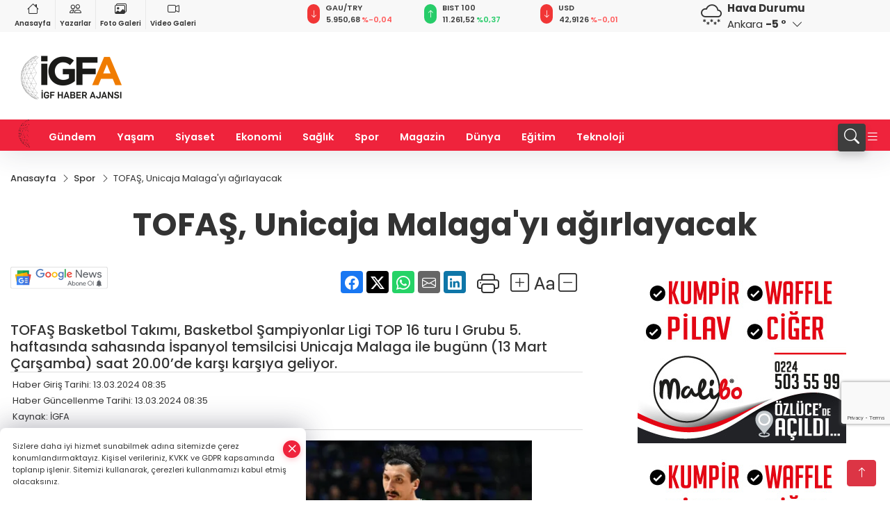

--- FILE ---
content_type: text/html
request_url: https://www.igfhaber.com/spor/tofas-unicaja-malaga-yi-agirlayacak-362646
body_size: 40549
content:
<!DOCTYPE html>
<html lang="tr">

<head>
	<meta charset="utf-8">
	<meta content="ie=edge" http-equiv="x-ua-compatible">
	<meta content="width=device-width, initial-scale=1, shrink-to-fit=no" name="viewport">
	<link rel="canonical" href="https://www.igfhaber.com/spor/tofas-unicaja-malaga-yi-agirlayacak-362646">
	<link rel="alternate" title="RSS" href="https://www.igfhaber.com/rss" type="application/rss+xml"> 
	<meta name="robots" content="max-image-preview:large">
	<link rel="amphtml" href="https://www.igfhaber.com/amp/spor/tofas-unicaja-malaga-yi-agirlayacak-362646">
	<meta property="og:title" content="TOFAŞ, Unicaja Malaga'yı ağırlayacak - İGF HABER">
	<meta name="title" content="TOFAŞ, Unicaja Malaga'yı ağırlayacak - İGF HABER">
	<meta name="datePublished" content="2024-03-13T08:35:00+0300">
	<meta name="dateModified" content="2024-03-13T08:35:00+0300">
	<meta name="articleSection" content="news">
	<meta name="articleAuthor" content="İGFA">
	<meta property="og:image" content="https://www.igfhaber.com/cdn/kRcH6QAC6niKseUsMVOA_k-yTsY=/1200x630/webp/2024/03/13/tofas-unicaja-malaga-yi-agirlayacak-1710308042-316_large.webp">
	<meta property="og:image:width" content="1200">
    <meta property="og:image:height" content="630">
	<meta name="twitter:card" content="summary_large_image">
	<meta name="twitter:image" content="https://www.igfhaber.com/cdn/kRcH6QAC6niKseUsMVOA_k-yTsY=/1200x630/webp/2024/03/13/tofas-unicaja-malaga-yi-agirlayacak-1710308042-316_large.webp">
	<link href="https://www.igfhaber.com/static/2022/01/20/logoigf1631774785-7891631794021-967-1639494029-253.png" rel="icon" type="image/png">

	<script src="https://www.google.com/recaptcha/api.js?render=6LcprPArAAAAACwA_lapgcz-idDgPXfHSSts-1X7"></script>

	<link href="https://www.igfhaber.com/assets/fonts/bs-icons.css" rel="preload" as="style" type="text/css">
	<link href="https://www.igfhaber.com/assets/fonts/bs-icons.css" rel="stylesheet" type="text/css">

	<link href="https://www.igfhaber.com/assets/css/base.min.css" rel="preload" as="style" type="text/css">
	<link href="https://www.igfhaber.com/assets/css/base.min.css" rel="stylesheet" type="text/css">

	<link href="https://www.igfhaber.com/assets/css/helper.min.css" rel="preload" as="style" type="text/css">
	<link href="https://www.igfhaber.com/assets/css/helper.min.css" rel="stylesheet" type="text/css">
	
	<title>TOFAŞ, Unicaja Malaga'yı ağırlayacak - İGF HABER</title>
	<meta name="description" content="TOFAŞ Basketbol Takımı, Basketbol Şampiyonlar Ligi TOP 16 turu I Grubu 5. haftasında sahasında İspanyol temsilcisi Unicaja Malaga ile bugünn (13 Mart Çarşamba) saat 20.00’de karşı karşıya geliyor.">

	<link rel="preload" crossorigin="anonymous" as="font" type="font/woff2" href="https://www.igfhaber.com/assets/fonts/poppins/pxiByp8kv8JHgFVrLCz7Z1JlFc-K.woff2">
	<link rel="preload" crossorigin="anonymous" as="font" type="font/woff2" href="https://www.igfhaber.com/assets/fonts/poppins/pxiByp8kv8JHgFVrLCz7Z1xlFQ.woff2">
	<link rel="preload" crossorigin="anonymous" as="font" type="font/woff2" href="https://www.igfhaber.com/assets/fonts/poppins/pxiByp8kv8JHgFVrLDz8Z1JlFc-K.woff2">
	<link rel="preload" crossorigin="anonymous" as="font" type="font/woff2" href="https://www.igfhaber.com/assets/fonts/poppins/pxiByp8kv8JHgFVrLDz8Z1xlFQ.woff2">
	<link rel="preload" crossorigin="anonymous" as="font" type="font/woff2" href="https://www.igfhaber.com/assets/fonts/poppins/pxiByp8kv8JHgFVrLEj6Z1JlFc-K.woff2">
	<link rel="preload" crossorigin="anonymous" as="font" type="font/woff2" href="https://www.igfhaber.com/assets/fonts/poppins/pxiByp8kv8JHgFVrLEj6Z1xlFQ.woff2">
	<link rel="preload" crossorigin="anonymous" as="font" type="font/woff2" href="https://www.igfhaber.com/assets/fonts/poppins/pxiByp8kv8JHgFVrLGT9Z1JlFc-K.woff2">
	<link rel="preload" crossorigin="anonymous" as="font" type="font/woff2" href="https://www.igfhaber.com/assets/fonts/poppins/pxiByp8kv8JHgFVrLGT9Z1xlFQ.woff2">
	<link rel="preload" crossorigin="anonymous" as="font" type="font/woff2" href="https://www.igfhaber.com/assets/fonts/poppins/pxiEyp8kv8JHgFVrJJfecg.woff2">
	<link rel="preload" crossorigin="anonymous" as="font" type="font/woff2" href="https://www.igfhaber.com/assets/fonts/poppins/pxiEyp8kv8JHgFVrJJnecmNE.woff2">
	<link href="https://www.igfhaber.com/assets/fonts/poppins/fonts.min.css" rel="stylesheet">

	<script>
		function onError() {
			this.onerror = null;
			for(var i = 0; i < this.parentNode.children.length - 1; i++) {
			this.parentNode.children[i].srcset = this.src;
			}
		}
	</script>

	
	
		<meta name="google-site-verification" content="6COGgcXI6rG1LbjdtVOGndnYycIvUjejKLPDxSKUd5Y" />


<!-- Google tag (gtag.js) -->
<script async src="https://www.googletagmanager.com/gtag/js?id=G-730TNMXZKD"></script>
<script>
  window.dataLayer = window.dataLayer || [];
  function gtag(){dataLayer.push(arguments);}
  gtag('js', new Date());

  gtag('config', 'G-730TNMXZKD');
</script>

<script async src="https://pagead2.googlesyndication.com/pagead/js/adsbygoogle.js?client=ca-pub-4903004680103508"
     crossorigin="anonymous"></script>


	<!-- Global site tag (gtag.js) - Google Analytics -->
	<script async src="https://www.googletagmanager.com/gtag/js?id=G-730TNMXZKD"></script>
	<script>
	window.dataLayer = window.dataLayer || [];
	function gtag(){dataLayer.push(arguments);}
	gtag('js', new Date());
	var analyticsGA4Code = 'G-730TNMXZKD';
	gtag('config', 'G-730TNMXZKD');
	</script>

	<script type="application/ld+json">
		{"@context":"https://schema.org","@type":"NewsMediaOrganization","name":"İGF HABER","url":"https://www.igfhaber.com","logo":{"@type":"ImageObject","url":"https://www.igfhaber.com/static/2024/01/03/igfa-haber-ajansi-2-1704275840-989-x80.png","width":160,"height":90},"sameAs":["https://www.facebook.com/igfhaberajansi/","https://twitter.com/ajansigf?lang=en ","https://www.instagram.com/igfhaberajansi/","https://www.youtube.com/channel/UCPEx9t1CN-SAhGSN3qnwicg","https://igftv.web.tv/"]}
	</script>

	<script type="application/ld+json">
		{"@context":"https://schema.org","@type":"WebPage","name":"İGF HABER","url":"https://www.igfhaber.com","description":"Doğru ve tarafsız haberin adresi","breadcrumb":{"@type":"BreadcrumbList","itemListElement":[{"@type":"ListItem","position":1,"name":"Anasayfa","item":"https://www.igfhaber.com"}]}}
	</script>

	<script type="application/ld+json">
		{"type":"siteInfo","name":"İGF HABER","url":"https://www.igfhaber.com","description":"Doğru ve tarafsız haberin adresi","logo":"https://www.igfhaber.com/static/2024/01/03/igfa-haber-ajansi-2-1704275840-983-x80.png","socialMedia":{"facebookUrl":"https://www.facebook.com/igfhaberajansi/","twitterUrl":"https://twitter.com/ajansigf?lang=en ","webTvUrl":"https://igftv.web.tv/","youtubeUrl":"https://www.youtube.com/channel/UCPEx9t1CN-SAhGSN3qnwicg","instagramUrl":"https://www.instagram.com/igfhaberajansi/"}}
	</script>
	
	<script type="application/ld+json">
		{"type":"analyticsGA4Code","analyticsGA4Code":"G-730TNMXZKD"}
	</script>
</head>
<body
	 
	 style="background-color: #ffffff;" 
>


	<script>
		let refreshTime = "180";
	</script>

<script>
	if(typeof refreshTime !== 'undefined') {
		setTimeout(function(){
			window.location.reload(1);
		}, refreshTime * 1000);
	}
</script>


	<div class="page"> 
		  <style>/* header 2 */
#T3HeaderAdContainer{width: 728px;}
.header2 .top-header{background:#f8f8f8;min-height: 38px;}
.header2 .ecolistsm,.header2 .ecolistsm  span{display:flex;align-items:center;} 
.header2 .ecolistsm .owl-item > .green .iconic{background:#27cc69;color:#fff;border-radius:16px;padding:5px 3px;}
.header2 .ecolistsm .owl-item > .green .info{padding:3px 8px;}
.header2 .ecolistsm .owl-item .title{font-size:11px;font-weight:600;display:block!important;}
.header2 .ecolistsm .owl-item > .red .iconic{background:#f13636;color:#fff;border-radius:16px;padding:5px 3px;}
.header2 .ecolistsm .owl-item > .red .info{padding:3px 8px;}
.header2 .ecolistsm .owl-item > .gray .iconic{background:#999;color:#fff;border-radius:16px;padding:5px 3px;}
.header2 .ecolistsm .owl-item > .gray .info{padding:3px 8px;}
.header2 .ecolistsm .owl-nav{display: none;}
.header2 .ecolistsm{justify-content:space-between;}
.header2 .ecolistsm span{cursor:pointer;margin-right:8px}
.header2 .ecolistsm span:last-child{margin-right:0px}
.header2 .ecolistsm span .info span,.header2 .ecolistsm span .info small{display:block;color:#3e3e3e;}
.header2 .ecolistsm .iconic{font-size:12px;}
.header2 .latestprice,.header2 .latestpercent{font-size:11px;float:left;margin:0 1px;font-weight:600;}
.header2 .green .latestpercent{color:#26cc69!important;}
.header2 .red .latestpercent{color:#ff5c5c!important;}
.header2 .bottom-header,.header2 .breakinglist{background:#ef233c;}
.bottom-header{height:45px;}
.header2 .main-menu a{color:#fff;padding:15px;}
.header2 .main-menu > ul > li:hover > a:before{border-color:#fff;}
.header2 .searchbox-icon,.header2 .searchbox-submit{background:#3e3e3e;box-shadow:0 7px 11px #3e3e3e2e;}
.header2 .searchbox .ovhid{position:absolute;display:none;right:15px;top:100%;width:100%;max-width:320px;transition:.7s;z-index:90;padding:10px;background:#fff;border-radius:4px;box-shadow:0 7px 11px #3e3e3e2e}
.header2 .searchbox{position:unset;width:auto;}
.header2 .searchbox.searchbox-open .ovhid{display:block;}
.header2 .searchbox-input{padding:8px;}
.header2 .searchbox-icon,.header2 .searchbox-submit{right: 15px;}
.header2 .mobile-menu{background:#ef233c;}
.header2 .mobile-menu a{color:#fff;}
.header2 .mobile-menu li{border-bottom:1px solid #ce1128;}
.header2 .mobile-menu .menulist .sub-menu u{color:#fff;}
.header2 .mobile-menu .topmenu a{border-right:1px solid #ce1128;border-bottom:1px solid #ce1128;}
.header2 .mobile-menu .menulist >ul>li ul{background-color:#ef233c;}
.header2 .mobile-menu .menulist .menu-back{color:#fff;}
.header2 .mobile-menu .menulist .menu-back:before{border-color:#fff;}
.searchbox-open .searchbox-icon{display: none!important;}
/*weather*/
.weather{font-size:15px;}
.weather i{font-size:30px;float:left;margin-right:8px;}
.darkMode .weather .text , .darkMode .weather i{color: #111}
.popener{cursor:pointer;}
.popener i{float:none;font-size:16px;position:absolute;}
.city-pop{position:absolute;background:#fff;z-index:10;padding:15px;box-shadow:-2px 6px 15px rgba(0,0,0,.15);border-radius:6px;display:none;top:100%;}
.city-pop input{border:1px solid #ddd;border-radius:4px;padding:6px;}
.city-pop a{color:#2B2D42;padding:4px 3px;display:block;}
.city-pop ul{max-height:150px;overflow:auto;margin:4px 0 0;}
.city-pop li:not(:last-child){border-bottom:1px solid #efefef;}
.city-pop ul::-webkit-scrollbar{width:6px;background-color:#F5F5F5;}
.city-pop ul::-webkit-scrollbar-thumb{background-color:#333;}
.city-pop ul::-webkit-scrollbar-track{-webkit-box-shadow:inset 0 0 6px rgb(0 0 0 / 30%);background-color:#F5F5F5;}
.backbtn{font-size:2rem;color:#ffffff!important;background:#ef233c;width:40px;height:40px;display:block;text-align:center;border-radius:11px;box-shadow:0 7px 11px #ef233c2e;line-height:40px;display:none;}
@media only screen and (max-width:992px){.backbtn{display:block;}}
/* @media only screen and (max-width:520px){header{position:fixed;width:100%;z-index:90;top:0;}body{margin-top:60px!important;}} */
@media only screen and (max-width:520px){body{margin-top: 65px!important;}
.header2{position:fixed;width:100%;z-index:90;top:0;}
} 
.smallmenu{display: flex;}
.smallmenu a{font-size: 10px;text-align: center;padding: 0 6px;    display: block;border-right: 1px solid #e8e8e8;font-weight: 600;}
.smallmenu li:last-child a{border: 0;}
.smallmenu a:hover{color: #ef233c;}
.smallmenu a i{font-size: 17px;display: block;} 
.darkMode .smallmenu a{color: #111;border-color:#42455f;}
.darkMode .header2 .ecolistsm li .info span,.darkMode  .header2 .ecolistsm li .info small{color: #fff;}		
.hovermenu{position: absolute;width: 100%;background:rgba(0,0,0, .93);top:0;left:0;z-index: 80;visibility: hidden;top: -15%;opacity: 0;transition-duration:0.4s;transition-timing-function:cubic-bezier(0.5,0.01,0,1);backdrop-filter: blur(6px);}
.hovermenu.active{visibility:visible;top:0;opacity: 1;}
.hovermenu a{color: #f8f8f8;}
.hovermenu .logo img{max-height: unset;}
.closehover{background:none;border: 0;color: #fff;}
.leftblock,.rightblock{width: 100%;height: 100%;}
.leftblock{background: #1a1a1a;padding: 15px;}
.rightblock{padding: 30px;}
.allmenus{display: flex;flex-wrap: wrap;}
.allmenus > li{width: 33%;margin-bottom: 15px;}
.allmenus .title{color: #fff;font-size: 20px;font-weight: 600;margin-bottom: 15px;display: block;}
.allmenus a{color: #ddd;display: block;padding: 4px 0;font-size: 18px;}
.allmenus a:hover{color: #ef233c;padding-left: 3px;}
.hovermenu .bigtitle{color: #787878;font-size:19px;padding: 6px 0;display: block;margin:12px 0;border-bottom: 2px solid #424242;border-top: 2px solid #424242;font-weight: 800;}
.social-box a{display:block;width:100%;padding:8px;border-radius:6px;margin-bottom:4px;font-size: 16px;font-weight: 500;}
.social-box .facebook{background: linear-gradient(to left, #1877f2,#3b5998);}
.social-box .twitter { background: linear-gradient(to left, #000000, #333333); }
.social-box .instagram{background: linear-gradient(45deg, #f09433 0%,#e6683c 25%,#dc2743 50%,#cc2366 75%,#bc1888 100%);}
.social-box .linkedin{background: linear-gradient(to left, #0a66c2,#3b5998);}
.social-box .youtube{background: linear-gradient(to left, #ee1d52,#ff0000);}
.social-box .webtv{background: linear-gradient(to left, #1d2c49,#0b1d3b);}
.social-box .webtv img{filter: brightness(0) invert(1);}
.social-box a:hover{padding-left: 20px;}
.app-box a{margin-bottom: 10px;display: block} 
.largemenu.opened i.bi-list:before, .menuender i:before{content: "\f659";font-size: 15px;width: 20px;height: 20px;line-height: 20px;}
.hoverlay{position:fixed;width:100%;height:100%;top:100px;left:0;z-index:49;}
.menuender{position:absolute;color:#6c6c6c;right:10px;top:10px;cursor:pointer;border:2px solid #6c6c6c;display:inline-block;padding:6px;text-align:center;border-radius:8px;transition: .3s;}
.menuender:hover{color: #efefef;border-color: #efefef;} 
.largemenu i{font-size: 20px!important;line-height: 0;color: #fff;}
.shortmenu a{display:flex;align-items:center;font-size:14px;padding:12px;background:#333;margin:0 0 5px;border-radius:12px;background:#D31027;background:-webkit-linear-gradient(to right,#EA384D 0% ,#D31027 100%);background:linear-gradient(to right,#EA384D 0% ,#D31027 100%);transition: .2s;background-size: 250% 250%;}
.shortmenu i{font-size: 28px;margin-right: 10px;}
.shortmenu a:hover{background-position: 105% 0;}
.hovermenu.white{background: rgba(235,235,235, .93);}
.hovermenu.white .leftblock{    background: #ffffff;}
.hovermenu.white .allmenus .title,.hovermenu.white .allmenus a{color: #333;}
.hovermenu.white .bigtitle{border-color: #ddd;border-width: 1px;font-weight: 500;font-size: 17px;}
/*sadece bu headerde olacak*/
.header2 .searchbox-icon,.header2 .searchbox-submit{background:#3e3e3e;box-shadow:0 7px 11px #3e3e3e2e;}
.header2 .searchbox .ovhid{position:absolute;display:none;right:15px;top:100%;width:100%;max-width:320px;transition:.7s;z-index:90;padding:10px;background:#fff;border-radius:4px;box-shadow:0 7px 11px #3e3e3e2e}
.header2 .searchbox{position:unset;width:auto;}
.header2 .searchbox.searchbox-open .ovhid{display:block;}
.header2 .searchbox-input{padding:8px;}
.header2 .searchbox-icon,.header2 .searchbox-submit{position:unset;}
.main-menu{margin-right: auto;} 
#appFinance .owl-stage-outer{cursor: pointer;}

/* Mobile Fix Menu */
.mobile-fix-menu {
  background-color: #2B2D42 !important;
}
.mobile-fix-menu li a {
  color: #ffffff !important;
}
.mobile-fix-menu li a i {
  color: #ffffff !important;
}
 </style>
<header class="header2">
  <div class="top-header d-none d-lg-block"> 
    <div class="container">
      <div class="row">
        <div class="col-lg-4  d-none d-lg-block">
          <ul class="smallmenu">
            <li><a href="/"><i class="bi bi-house"></i> Anasayfa</a></li>
            <li><a href="/yazarlar"><i class="bi bi-people"></i> Yazarlar</a></li>
            <li><a href="/galeriler"><i class="bi bi-images"></i> Foto Galeri</a></li>
            <li><a href="/videolar"><i class="bi bi-camera-video"></i> Video Galeri</a></li> 
            
            
          </ul>
        </div>
        <div class="col-lg-5">
            <ul id="appFinance" onclick="window.open('https://www.igfhaber.com/piyasalar','_blank')" class="theme-carousel owl-carousel owl-theme ecolistsm"  data-name="number" data-items-xl="3" data-items-lg="3" data-items-md="4" data-items-sm="2" data-items-xs="2" data-nav="false" data-dots="false" data-play="true" data-time="3000" data-loop="true" data-mobilenav="false">  </ul>
          <script>
            let financeCarouselOptions = {loop:true,dots:false,nav:true,items:1,margin:0,autoplay: true, autoplaySpeed: 200,responsive:{0:{items:2},390:{items:2},550:{items:3},768:{items:3},1000:{items:3}}}
          </script>
        
          <script>
	function financeGetter() {
		$.post('/get-market-data', function(data) {
			var htmlFinance = '';
			for(var i in data) {
				if(data[i] && data[i].name) {
					var classFinance = 'green';
					var classFinanceIcon = 'bi-arrow-up';
					let change = '';

					if(data[i].direction !== undefined && data[i].direction !== '') {
						if(data[i].direction === "down") {
							classFinance = 'red';
							classFinanceIcon = 'bi-arrow-down';
						} else if(data[i].percentage == 0) {
							classFinance = 'gray';
							classFinanceIcon = 'bi-arrow-dash';
						}
						classFinanceIcon = '<i class="bi ' + classFinanceIcon + '"></i>';
						change = '<small class="latestpercent">%' + data[i].percentage + '</small>';
					}else{
						classFinance = '';
						classFinanceIcon = '';
					}
					
					htmlFinance += '<span class="' + classFinance + '">';
					if(classFinanceIcon !== '') {
						htmlFinance += '<div class="iconic">'+classFinanceIcon+'</div>';
					}
					htmlFinance += '<div class="info"><span class="title">' + data[i].name + '</span><small class="latestprice">' + data[i].price + '</small>'+change+'</div>';
					htmlFinance += '</span>';
				}
			}
			$('#appFinance').html(htmlFinance);
			if(typeof financeCarouselOptions !== 'undefined') {
				var owl = $('#appFinance');
				owl.trigger('destroy.owl.carousel');
				owl.html(owl.find('.owl-stage-outer').html()).removeClass('owl-loaded');
				owl.owlCarousel(financeCarouselOptions);
			}
		});
	}
	
	var runFunctions = runFunctions || [];
	runFunctions.push('financeGetter');
</script>
        </div>

        <div class="col-lg-2 justify-content-end flex d-none d-lg-flex" id="appWeather">
          <div class="weather d-flex">
            <div class="icon">
              <i id="weatherIcon" class=""></i>
            </div>
            <div class="text">
              <b>Hava Durumu</b> 
              <br>
              <span class="popener" id="weatherDetail"> 
              </span>
            </div>
            <div class="city-pop" id="cityPop">
              <input type="text" id="citysearch" onkeyup="weatherCitiesSearch()" autocomplete="false" placeholder="Arama" title="Arama">
              <ul class="cities-list" id="citiesList">
              </ul>
            </div>
          </div>
        </div>
        <script>
          var weatherSelectedCity = '6';
        </script>
        <script>
	var weatherCities = false;
	var weatherData = {};
	function weatherGetter() {
		$.post('/get-weather-data', function(data) {
			var weatherCitiesList = '';
			
			for(var i in data) {
				weatherData[data[i].city_id] = data[i];
				weatherData[data[i].city_id]['lowerName'] = trLowercase(data[i].city_name);

				weatherCitiesList += '<li onclick="weatherChangeCity(' + data[i].city_id + ')"><a href="javascript:;">' + data[i].city_name + '</a></li>';
			}

			$('#citiesList').html(weatherCitiesList);

			weatherChangeCity(weatherSelectedCity);
		});
	}

	function weatherChangeCity(cityId) {
		if(cityId != weatherSelectedCity) {
			weatherSelectedCity = cityId;
		}
		if(typeof weatherData[cityId] !== 'undefined' && typeof weatherData[cityId].city_name !== 'undefined') {
			$('#weatherDetail').html('<span>' + weatherData[cityId].city_name + '</span>&nbsp;<b><span>' + Math.round(weatherData[cityId].temp) + ' &deg;</b>&nbsp;&nbsp;<i class="bi bi-chevron-down"></i>');
			$('#weatherIcon').attr('class', weatherIcon(weatherData[cityId].icon));
			$('#cityPop').hide();
		}
	}

	function weatherCitiesSearch() {
		var searchKey = trLowercase($('#citysearch').val());
		let filteredCities = [];
		for(var i in weatherData) {
			let cityName = weatherData[i].city_name.toLocaleLowerCase('tr');
			if(cityName.includes(searchKey.toLocaleLowerCase('tr'))) {
				filteredCities[weatherData[i].city_id] = weatherData[i].city_name;
			}
		}

		var weatherCitiesList = '';
		for (const key in filteredCities) {
			weatherCitiesList += '<li onclick="weatherChangeCity(' + key + ')"><a href="javascript:;">' + filteredCities[key] + '</a></li>';
		}
		
		$('#citiesList').html(weatherCitiesList);
	}

	function weatherIcon(type) {
		var shownIcon = 'bi bi-';
		if (type === '01d') {
			shownIcon += 'sun';
		}
		// 10d => hafif yağmur, Şiddetli Yağmur, orta yağmur,
		else if (type === '10d') {
			shownIcon += 'cloud-rain';
		}
		// 03d => parçalı az bulutlu,
		else if (type === '03d') {
			shownIcon += 'cloud-sun';
		}
		// 02d => az bulutlu,
		else if (type === '02d') {
			shownIcon += 'cloud';
		}
		// 04d => parçalı bulutlu, kapalı 
		else if (type === '04d') {
			shownIcon += 'clouds';
		}		
		else if (type === '13d') {
			shownIcon += 'cloud-snow';
		}

		return shownIcon;
	}
	
	var runFunctions = runFunctions || [];
	runFunctions.push('weatherGetter');
</script>
      </div>
    </div>
  </div>

  <div class="mid-header">
    <div class="container">
      <div class="d-flex justify-content-between align-items-center">
        <a class="backbtn" id="mobileBackButton" title="Geri Dön" href="javascript:;" onclick="window.history.back();" ><i class="bi bi-arrow-left"></i></a>
        <script>
  if(window.location.pathname === "/") {
    document.getElementById("mobileBackButton").style.display = "none";
  }else if(window.screen.width < 992){
    document.getElementById("mobileBackButton").style.display = "block";
  }else if(window.screen.width > 992 && window.location.pathname !== "/"){
    document.getElementById("mobileBackButton").style.display = "none";
  }
</script>
        <div class="logo" itemscope itemtype="https://schema.org/ImageObject">
            <a href="https://www.igfhaber.com">
              <img src="https://www.igfhaber.com/static/2024/01/03/igfa-haber-ajansi-2-1704275840-989-x80.png" alt="İGF HABER" loading="lazy" width="160" height="90" itemprop="contentUrl">
            </a>
            <script>
              let mobileHeaderLogo = 'https://www.igfhaber.com/static/2024/01/03/igfa-haber-ajansi-2-1704275840-983-x80.png';
              let headerLogo = 'https://www.igfhaber.com/static/2024/01/03/igfa-haber-ajansi-2-1704275840-989-x80.png';
            </script>
            <script>
  var haderMobileCheck = false;
  (function (a) {
    if (
      /(android|bb\d+|meego).+mobile|avantgo|bada\/|blackberry|blazer|compal|elaine|fennec|hiptop|iemobile|ip(hone|od)|iris|kindle|lge |maemo|midp|mmp|mobile.+firefox|netfront|opera m(ob|in)i|palm( os)?|phone|p(ixi|re)\/|plucker|pocket|psp|series(4|6)0|symbian|treo|up\.(browser|link)|vodafone|wap|windows ce|xda|xiino/i
      .test(a) ||
      /1207|6310|6590|3gso|4thp|50[1-6]i|770s|802s|a wa|abac|ac(er|oo|s\-)|ai(ko|rn)|al(av|ca|co)|amoi|an(ex|ny|yw)|aptu|ar(ch|go)|as(te|us)|attw|au(di|\-m|r |s )|avan|be(ck|ll|nq)|bi(lb|rd)|bl(ac|az)|br(e|v)w|bumb|bw\-(n|u)|c55\/|capi|ccwa|cdm\-|cell|chtm|cldc|cmd\-|co(mp|nd)|craw|da(it|ll|ng)|dbte|dc\-s|devi|dica|dmob|do(c|p)o|ds(12|\-d)|el(49|ai)|em(l2|ul)|er(ic|k0)|esl8|ez([4-7]0|os|wa|ze)|fetc|fly(\-|_)|g1 u|g560|gene|gf\-5|g\-mo|go(\.w|od)|gr(ad|un)|haie|hcit|hd\-(m|p|t)|hei\-|hi(pt|ta)|hp( i|ip)|hs\-c|ht(c(\-| |_|a|g|p|s|t)|tp)|hu(aw|tc)|i\-(20|go|ma)|i230|iac( |\-|\/)|ibro|idea|ig01|ikom|im1k|inno|ipaq|iris|ja(t|v)a|jbro|jemu|jigs|kddi|keji|kgt( |\/)|klon|kpt |kwc\-|kyo(c|k)|le(no|xi)|lg( g|\/(k|l|u)|50|54|\-[a-w])|libw|lynx|m1\-w|m3ga|m50\/|ma(te|ui|xo)|mc(01|21|ca)|m\-cr|me(rc|ri)|mi(o8|oa|ts)|mmef|mo(01|02|bi|de|do|t(\-| |o|v)|zz)|mt(50|p1|v )|mwbp|mywa|n10[0-2]|n20[2-3]|n30(0|2)|n50(0|2|5)|n7(0(0|1)|10)|ne((c|m)\-|on|tf|wf|wg|wt)|nok(6|i)|nzph|o2im|op(ti|wv)|oran|owg1|p800|pan(a|d|t)|pdxg|pg(13|\-([1-8]|c))|phil|pire|pl(ay|uc)|pn\-2|po(ck|rt|se)|prox|psio|pt\-g|qa\-a|qc(07|12|21|32|60|\-[2-7]|i\-)|qtek|r380|r600|raks|rim9|ro(ve|zo)|s55\/|sa(ge|ma|mm|ms|ny|va)|sc(01|h\-|oo|p\-)|sdk\/|se(c(\-|0|1)|47|mc|nd|ri)|sgh\-|shar|sie(\-|m)|sk\-0|sl(45|id)|sm(al|ar|b3|it|t5)|so(ft|ny)|sp(01|h\-|v\-|v )|sy(01|mb)|t2(18|50)|t6(00|10|18)|ta(gt|lk)|tcl\-|tdg\-|tel(i|m)|tim\-|t\-mo|to(pl|sh)|ts(70|m\-|m3|m5)|tx\-9|up(\.b|g1|si)|utst|v400|v750|veri|vi(rg|te)|vk(40|5[0-3]|\-v)|vm40|voda|vulc|vx(52|53|60|61|70|80|81|83|85|98)|w3c(\-| )|webc|whit|wi(g |nc|nw)|wmlb|wonu|x700|yas\-|your|zeto|zte\-/i
      .test(a.substr(0, 4))) haderMobileCheck = true;
  })(navigator.userAgent || navigator.vendor || window.opera);

  if (typeof mobileHeaderLogo !== 'undefined') {
    var img = document.querySelector('.logo img');

    if (haderMobileCheck && mobileHeaderLogo !== '') {
      img.src = mobileHeaderLogo;
    } else if (mobileHeaderLogo !== '') {
      img.src = headerLogo;
    }
  }
  
  if (typeof siteMobileFooterLogo !== 'undefined') {
    var img = document.querySelector('#logoFooter img');
    if (haderMobileCheck && siteMobileFooterLogo !== '') {
      img.src = siteMobileFooterLogo;
    } else if (siteMobileFooterLogo !== '') {
      img.src = footerLogo;
    }
  }
</script>
        </div>

      

            


        <div class="tool d-flex d-lg-none vt-center">
          <a class="mobile-act" href="javascript:;" title="Menu"><i class="gg-menu"></i></a>
        </div>
      </div>
    </div>
 <div class="hovermenu ">
   <span class="menuender"><i class="bi bi-x"></i></span>
   <div class="container">
     <div class="row">
       <div class="col-lg-3"> 
         <div class="leftblock">
          <div class="logo"  itemscope itemtype="https://schema.org/ImageObject">
           <a href="https://www.igfhaber.com"><img src="https://www.igfhaber.com/static/2024/01/03/igfa-haber-ajansi-2-1704275840-989-x80.png" alt="logo" loading="lazy" width="160" height="90" itemprop="contentUrl"></a>
          </div> 
          <div class="social-box">
            <span class="bigtitle">Bizi Takip Edin!</span>
            <a href="https://www.facebook.com/igfhaberajansi/" target="_blank" class="facebook" title="Facebook"><i class="bi bi-facebook"></i> Facebook</a>
            <a href="https://twitter.com/ajansigf?lang=en " target="_blank" class="twitter" title="X"><i class="bi bi-twitter-x"></i> x.com</a>
            <a href="https://www.instagram.com/igfhaberajansi/" target="_blank" class="instagram" title="Instagram"><i class="bi bi-instagram"></i> Instagram</a>
            <a href="https://www.youtube.com/channel/UCPEx9t1CN-SAhGSN3qnwicg" target="_blank" class="youtube" title="Youtube"><i class="bi bi-youtube"></i> Youtube</a>
            <a href="https://igftv.web.tv/" target="_blank" class="webtv" title="Web.tv"><img src="https://www.igfhaber.com/assets/images/webtvicon.svg" width="25" height="25" alt="webtvicon" loading="lazy"> Web.tv</a>
           </div>
            <div class="app-box downloadLinksForMobiles">
              <span class="bigtitle">Uygulamalarımız</span>
                <a href="https://apps.apple.com/me/app/i-gf-haber-ajansı-i-gfa/id1587159147" target="_blank" title="AppStore">
                  <img loading="lazy" src="https://www.igfhaber.com/assets/images/appstore.png" alt="appstore" width="150" height="45">
                </a>
                <a href="https://play.google.com/store/apps/details?id=com.haberyazilimi.igfhaber" target="_blank" title="Google Play">
                  <img loading="lazy" src="https://www.igfhaber.com/assets/images/googleplay.png" alt="googleplay" width="150" height="45">
                </a> 
            </div>
        </div>
       </div>
       <div class="col-lg-6">
         <div class="rightblock">
        <ul class="allmenus">
          <li><span class="title">Haberler</span>
        
            <ul>
                <li><a href="https://www.igfhaber.com/tum-haberler" title="Haberler">Tüm Haberler</a></li>
                <li><a href="https://www.igfhaber.com/gundem" title="Haberler">Gündem</a></li>
                <li><a href="https://www.igfhaber.com/dunya" title="Haberler">Dünya</a></li>
                <li><a href="https://www.igfhaber.com/ekonomi" title="Haberler">Ekonomi</a></li>
                <li><a href="https://www.igfhaber.com/spor" title="Haberler">Spor</a></li>
                <li><a href="https://www.igfhaber.com/magazin" title="Haberler">Magazin</a></li>
                <li><a href="https://www.igfhaber.com/roportajlar" title="Haberler">Ropörtajlar</a></li>
                <li><a href="https://www.igfhaber.com/siyaset" title="Haberler">Siyaset</a></li>
                <li><a href="https://www.igfhaber.com/saglik" title="Haberler">Sağlık</a></li>
                <li><a href="https://www.igfhaber.com/yerel" title="Haberler">Yerel</a></li>
                <li><a href="https://www.igfhaber.com/teknoloji" title="Haberler">Teknoloji</a></li>
                <li><a href="https://www.igfhaber.com/yasam" title="Haberler">Yaşam</a></li>
                <li><a href="https://www.igfhaber.com/egitim" title="Haberler">Eğitim</a></li>
                <li><a href="https://www.igfhaber.com/kultur-sanat" title="Haberler">Kültür Sanat</a></li>
            </ul>
          </li>
          <li><span class="title">Foto Galeri</span>
         
            <ul>
                <li><a href="https://www.igfhaber.com/galeriler/yasam-galerileri-250" title="Fotoğraflar">Yaşam Galerileri</a></li>
                <li><a href="https://www.igfhaber.com/galeriler/spor-galerileri-251" title="Fotoğraflar">Spor Galerileri</a></li>
                <li><a href="https://www.igfhaber.com/galeriler/araba-galerileri-252" title="Fotoğraflar">Araba Galerileri</a></li>
                <li><a href="https://www.igfhaber.com/galeriler/unlu-galerileri-253" title="Fotoğraflar">Ünlü Galerileri</a></li>
                <li><a href="https://www.igfhaber.com/galeriler/seyehat-galerileri-254" title="Fotoğraflar">Seyahat Galerileri</a></li>
                <li><a href="https://www.igfhaber.com/galeriler/magazin-galerileri-255" title="Fotoğraflar">Magazin Galerileri</a></li>
            </ul>
          </li>
          <li><span class="title">Video Galeri</span>
          
            <ul>
                <li><a href="https://www.igfhaber.com/videolar/spor-videolari-237" title="Videolar">Spor Videoları</a></li>
                <li><a href="https://www.igfhaber.com/videolar/teknoloji-videolari-238" title="Videolar">Teknoloji Videoları</a></li>
                <li><a href="https://www.igfhaber.com/videolar/gundem-videolari-239" title="Videolar">Gündem Videoları</a></li>
                <li><a href="https://www.igfhaber.com/videolar/yasam-videolari-240" title="Videolar">Yaşam Videoları</a></li>
                <li><a href="https://www.igfhaber.com/videolar/saglik-videolari-241" title="Videolar">Sağlık Videoları</a></li>
                <li><a href="https://www.igfhaber.com/videolar/bursa-videolari-256" title="Videolar">Bursa Videoları</a></li>
                <li><a href="https://www.igfhaber.com/videolar/web-tv-289" title="Videolar">Web.tv</a></li>
            </ul>
          </li>
       
           
        </ul>
         </div>
         
       </div>
       <div class="col-lg-3"> 
      <div class="leftblock">
        <span class="bigtitle">Hızlı Menü</span>
         <ul class="shortmenu">
           <li><a href="/yazarlar" title="Yazarlar"><i class="bi bi-people-fill"></i> Yazarlar</a></li>
           <li><a href="/galeriler" title="Foto Galeri"><i class="bi bi-image-fill"></i> Foto Galeri</a></li>
           <li><a href="/videolar" title="Video Galeri"><i class="bi bi-camera-video-fill"></i> Video Galeri</a>
           <li><a href='/gazeteler' title="Gazeteler"><i class="bi bi-newspaper"></i> Gazeteler</a></li>
           <li><a href="#." title="Yayınlar"><i class="bi bi-file-earmark-text-fill"></i> Yayınlar</a></li>
           <!-- <li><a href="#." title="Sinema"><i class="bi bi-camera-reels-fill"></i> Sinema</a></li> -->
           
           
           <li><a href="/nobetci-eczaneler" title="Nöbetçi Eczaneler"><i class="bi bi-bag-plus-fill"></i> Nöbetçi Eczaneler</a></li>
         </ul> 
       </div>
    </div>
     </div>
   </div>
  




 </div>
 <script>
  // mobile drag-drop refresh script finished
  function initMegaMenu() {
    var el = $('.largemenu'); 
    var fel = $('.hovermenu');
    el.on("click", function(){
      toggleMegaMenu();
    }); 
    $("body").delegate(".hoverlay, .menuender","click",function(){
            el.removeClass("opened")
          $(".hovermenu.active").removeClass("active");
          $(".hoverlay").remove();
    })
  }
  var runFunctions = runFunctions || [];
	runFunctions.push('initMegaMenu');

  function toggleMegaMenu() {
    var el = $('.largemenu'); 
    var fel = $('.hovermenu');
    if(el.hasClass("opened")){
            el.removeClass("opened");
            fel.toggleClass('active');
            $(".hoverlay").remove();
        }else{
            el.addClass("opened")
            fel.toggleClass('active')
        }
  }
  
</script>


  </div>
  <div class="bottom-header  d-none d-lg-block">
    <div class="container relative d-flex justify-content-between align-items-center">
      <nav class="main-menu">
        <ul>
            <li class="d-none d-lg-block">
               <a style="padding: 0;" href="/"><img style="max-height: 40px; max-width: 40px; " src="https://www.igfhaber.com/static/2022/01/20/logoigf1631774785-7891631794021-967-1639494029-253.png" alt="Ana Sayfa"></a>
            </li>
            <li >
              <a href="https://www.igfhaber.com/gundem" title="Gündem" target="_blank">
                Gündem
              </a>
            </li>
            <li >
              <a href="https://www.igfhaber.com/yasam" title="Yaşam" target="_blank">
                Yaşam
              </a>
            </li>
            <li >
              <a href="https://www.igfhaber.com/siyaset" title="Siyaset" target="_blank">
                Siyaset
              </a>
            </li>
            <li >
              <a href="https://www.igfhaber.com/ekonomi" title="Ekonomi" target="_blank">
                Ekonomi
              </a>
            </li>
            <li >
              <a href="https://www.igfhaber.com/saglik" title="Sağlık" target="_blank">
                Sağlık
              </a>
            </li>
            <li class="sub-menu">
              <a href="https://www.igfhaber.com/spor" title="Spor" target="_blank">
                Spor
              </a>
                <ul>
                  <li>
                    <a href="/haber/spor-235/besiktas-258" title="BEŞİKTAŞ" target="_blank">
                      BEŞİKTAŞ
                    </a>
                  </li>
                  <li>
                    <a href="/haber/spor-235/fenerbahce-259" title="FENERBAHÇE" target="_blank">
                      FENERBAHÇE
                    </a>
                  </li>
                  <li>
                    <a href="/haber/spor-235/galatasaray-260" title="GALATASARAY" target="_blank">
                      GALATASARAY
                    </a>
                  </li>
                  <li>
                    <a href="/haber/spor-235/trabzonspor-261" title="TRABZONSPOR" target="_blank">
                      TRABZONSPOR
                    </a>
                  </li>
                  <li>
                    <a href="/haber/spor-235/bursaspor-262" title="BURSASPOR" target="_blank">
                      BURSASPOR
                    </a>
                  </li>
                </ul>
            </li>
            <li >
              <a href="https://www.igfhaber.com/magazin" title="Magazin" target="_blank">
                Magazin
              </a>
            </li>
            <li >
              <a href="https://www.igfhaber.com/dunya" title="Dünya" target="_blank">
                Dünya
              </a>
            </li>
            <li >
              <a href="https://www.igfhaber.com/egitim" title="Eğitim" target="_blank">
                Eğitim
              </a>
            </li>
            <li >
              <a href="https://www.igfhaber.com/teknoloji" title="Teknoloji" target="_blank">
                Teknoloji
              </a>
            </li>
        </ul>
      </nav>
      <script type="application/ld+json">
        {"type":"menu","menu":[{"title":"Gündem","link":"https://www.igfhaber.com/gundem","hasSubItems":false,"subItems":[]},{"title":"Yaşam","link":"https://www.igfhaber.com/yasam","hasSubItems":false,"subItems":[]},{"title":"Siyaset","link":"https://www.igfhaber.com/siyaset","hasSubItems":false,"subItems":[]},{"title":"Ekonomi","link":"https://www.igfhaber.com/ekonomi","hasSubItems":false,"subItems":[]},{"title":"Sağlık","link":"https://www.igfhaber.com/saglik","hasSubItems":false,"subItems":[]},{"title":"Spor","link":"https://www.igfhaber.com/spor","hasSubItems":true,"subItems":[{"title":"BEŞİKTAŞ","link":"/haber/spor-235/besiktas-258"},{"title":"FENERBAHÇE","link":"/haber/spor-235/fenerbahce-259"},{"title":"GALATASARAY","link":"/haber/spor-235/galatasaray-260"},{"title":"TRABZONSPOR","link":"/haber/spor-235/trabzonspor-261"},{"title":"BURSASPOR","link":"/haber/spor-235/bursaspor-262"}]},{"title":"Magazin","link":"https://www.igfhaber.com/magazin","hasSubItems":false,"subItems":[]},{"title":"Dünya","link":"https://www.igfhaber.com/dunya","hasSubItems":false,"subItems":[]},{"title":"Eğitim","link":"https://www.igfhaber.com/egitim","hasSubItems":false,"subItems":[]},{"title":"Teknoloji","link":"https://www.igfhaber.com/teknoloji","hasSubItems":false,"subItems":[]}]}
      </script>


  
      <form class="searchbox" action="/arama" method="get">
        <div class="ovhid">
          <input type="text" id="searchbox-kind" name="tur" class="searchbox-kind d-none" value="1" onkeypress="removeScriptTagsInputs()">
          <input type="text" id="searchbox-date" name="tarih" class="searchbox-date d-none" onkeypress="removeScriptTagsInputs()">
          <input type="search" placeholder="Aramak istediğiniz kelimeyi yazın..." name="ara" class="searchbox-input" onkeypress="removeScriptTagsInputs()">
          <input type="text" name="from" class="searchbox-where d-none" value="header" onkeypress="removeScriptTagsInputs()">
        </div>
        <button type="submit" class="searchbox-submit d-none" onclick="removeScriptTagsInputs()"></button>
        <span class="searchbox-icon"><i class=" bi bi-search" aria-hidden="true"></i></span>
  
      </form>
       <a href="#." title="Menü" class="largemenu d-none d-lg-block"> <i class="bi bi-list"></i></a>

    </div>

  </div>

  
  <div class="mobile-menu">
    <div class="topmenu">
        <a href="/"><i class="bi bi-house"></i> Anasayfa</a>
          <a href="/yazarlar"><i class="bi bi-people"></i> Yazarlar</a>
          <a href="/galeriler"><i class="bi bi-images"></i> Foto Galeri</a>
          <a href="/videolar"><i class="bi bi-camera-video"></i> Video Galeri</a>
      </div>
      <div class="menulist"></div>

      <ul>
        
        
      </ul>

      <ul>
  <li><a href="/kunye" title="Künye" target="_blank">Künye</a></li>
  <li><a href="/iletisim" title="İletişim" target="_blank">İletişim</a></li>
</ul>
      <div class="social-media">
        <a href="https://www.facebook.com/igfhaberajansi/" title="Facebook"><i class="bi bi-facebook"></i></a>
        <a href="https://twitter.com/ajansigf?lang=en " title="X" style="color: black;"><i class="bi bi-twitter-x"></i></a>
        <a href="https://www.instagram.com/igfhaberajansi/" title="Instagram"><i class="bi bi-instagram"></i></a>
        
        <a href="https://www.youtube.com/channel/UCPEx9t1CN-SAhGSN3qnwicg" title="Youtube"><i class="bi bi-youtube"></i></a>
        <a href="https://igftv.web.tv/" title="Web.tv"><img  src="https://www.igfhaber.com/assets/images/webtvicon.svg" width="35" height="35" alt="webtvicon"></a>
      </div>
    </div>
  </header>
  
  <div class="mobile-fix-menu d-none">
    <ul>
      <li><a href="https://www.igfhaber.com"><i class="bi bi-house"></i><span>Anasayfa</span></a></li>
      <li><a href="javascript:;" onclick="openSearch()"><i class="bi bi-search"></i><span>Haber Ara</span></a></li>
      <li><a href="https://www.igfhaber.com/yazarlar"><i class="bi bi-people"></i><span>Yazarlar</span></a></li>
      <li><a href="https://api.whatsapp.com/send?phone=905303739720" title="Whatsapp İhbar Hattı" target="_blank"> <i class="bi bi-whatsapp"></i> <span>İhbar Hattı</span></a></li>
    </ul>
  </div>
  
  <div class="search-overlay dropsearch">
    <a href="javascript:;" class="closesearch" onclick="closeSearch()"> <i class="bi bi-x"></i></a>
    <div class="overlay-content">
      <form role="search" action="/arama" method="GET">
        <div class="form-zone">
          <input class="form-control searchbox-input" type="search" name="ara" id="newsSearch" placeholder="Aradığınız haberi buraya yazın">
          <button class="inline-b" type="submit" onclick="removeScriptTagsInputs()"><i class="bi bi-search"></i></button> 
        </div>
      </form>
    </div>
  </div>
  <script>
    var headerLogoValue = "https://www.igfhaber.com/static/2024/01/03/igfa-haber-ajansi-2-1704275840-989-x80.png";
    var siteTitleValue = "İGF HABER";
    var brandUrl = "https://www.igfhaber.com";
  </script>
  <script>
    function removeScriptTagsInputs(e) {
        if(!mainMobileCheck()){
            $("#searchbox-kind").val($('<textarea/>').html($("#searchbox-kind").val()).text().toString().replace( /(<([^>]+)>)/ig, '').replace("alert","").replace("(","").replace(")",""));
            $("#searchbox-date").val($('<textarea/>').html($("#searchbox-date").val()).text().toString().replace( /(<([^>]+)>)/ig, '').replace("alert","").replace("(","").replace(")",""));
            $(".searchbox-input").val($('<textarea/>').html($(".searchbox-input").val()).text().toString().replace( /(<([^>]+)>)/ig, '').replace("alert","").replace("(","").replace(")",""));
        }else{
            $(".form-zone #searchbox-kind").val($('<textarea/>').html($(".form-zone #searchbox-kind").val()).text().toString().replace( /(<([^>]+)>)/ig, '').replace("alert","").replace("(","").replace(")",""));
            $(".form-zone #searchbox-date").val($('<textarea/>').html($(".form-zone #searchbox-date").val()).text().toString().replace( /(<([^>]+)>)/ig, '').replace("alert","").replace("(","").replace(")",""));
            $(".form-zone .searchbox-input").val($('<textarea/>').html($(".form-zone .searchbox-input").val()).text().toString().replace( /(<([^>]+)>)/ig, '').replace("alert","").replace("(","").replace(")",""));
        }
    }

    function setDateForSearch() {
        var endDate = new Date();
        var startDate = new Date();
        startDate.setMonth(startDate.getMonth() - 1);

        var endDay = ("0" + endDate.getDate()).slice(-2);
        var endMonth = ("0" + (endDate.getMonth() + 1)).slice(-2);
        var startDay = ("0" + startDate.getDate()).slice(-2);
        var startMonth = ("0" + (startDate.getMonth() + 1)).slice(-2);

        var dateRange =
            startDate.getFullYear() + "-" + startMonth + "-" + startDay +
            "-" +
            endDate.getFullYear() + "-" + endMonth + "-" + endDay;

        $('#searchbox-date').val(dateRange);
    }


    var runFunctions = runFunctions || [];
    runFunctions.push('setDateForSearch');
</script>
  
  <script type="application/ld+json">
    {"@context":"http://schema.org","@type":"WebSite","name":"İGF HABER","description":"Doğru ve tarafsız haberin adresi","url":"https://www.igfhaber.com","potentialAction":{"@type":"SearchAction","target":"https://www.igfhaber.com/arama?tur=1&ara={search_term}","query-input":"required name=search_term"}}
  </script>
  
 
		<div class="refresher"> 
			
    <div class="container-md relative banner d-none d-xl-block" id='moduleId_303830'>
  <div class="left">
        
        
        
        
  </div>
</div>
    <div class="container-md relative banner d-none d-xl-block" id='moduleId_256172'>
  <div class="right">
        
        
          <div id="banner_a926623" style="width:160px;height:600px;margin-top:24px;margin-bottom:0px;">
            <a href='https://www.instagram.com/malibobursa/' target='_blank' rel='nofollow noopener noreferrer'>
					<img src='https://www.igfhaber.com/static/2025/12/23/malibo-dik-banner-1766501628-541_160x600.jpeg'>
				</a>
          </div>
        
        
        
  </div>
</div>
<section class=" " style=" ">
    <div class="container">
        <div class="row ">
            <div class="col-lg-12 ">
                    <style> 
  .breadcrumb{padding:0px;background:transparent;font-size:13px;}
  .breadcrumb ul{display:flex;}
  .breadcrumb li:not(:last-child)::after{content:"\f285";font-family:bootstrap-icons !important;position:relative;margin:0 5px;top:2px;font-size:13px;}
  .breadcrumb a{font-weight:500;}
  @media(max-width:520px){.breadcrumb li:last-child{width:min-content;}}
  .darkMode .breadcrumb .el-1{ color: #b0b2c5}
  </style>
  
  <ul class="breadcrumb" itemscope itemtype="https://schema.org/BreadcrumbList">
  
    <li itemprop="itemListElement" itemscope itemtype="https://schema.org/ListItem">
      <a href="https://www.igfhaber.com" itemprop="item">
        <span itemprop="name">Anasayfa</span>
      </a>
      <meta itemprop="position" content="1">
    </li>
  
  
  
          <li itemprop="itemListElement" itemscope itemtype="https://schema.org/ListItem">
            <a href="/spor" itemprop="item">
               <span itemprop="name">Spor</span>
            </a>
            <meta itemprop="position" content="2">
          </li>
        
        
  
        
          <li itemprop="itemListElement" itemscope itemtype="https://schema.org/ListItem">
            <span class="el-1" itemprop="name">TOFAŞ, Unicaja Malaga&#39;yı ağırlayacak</span>
            <meta itemprop="position" content="3">
          </li>
        
  
  
  </ul>
            </div>
        </div>
    </div>
</section>



<section class="          news-detail-1  mb-30 news-detail-1 pt-20 mb-30 news-detail-1 pt-20 mb-30    npd npd comment-section " style=" ">
    <div class="container">
        <div class="row ">
            <div class="col-lg-12 ">
                    <style> /* news detail 1 */
.editor-block{font-size:13px;margin:0 0 15px;border-bottom:1px solid #ddd;padding:5px 0;border-top:1px solid #ddd;}
.editor-block .editorname{margin-right:15px;font-weight:600;}
.news-detail-1{padding-top: 0px;}
.news-detail-1,.news-detail-2{font-size:20px;}
.news-detail-1 p,.news-detail-2 p{margin:15px 0;}
.news-detail-1 h1,.news-detail-2 h1{font-size:46px;text-align:center;line-height:60px;font-weight:700;margin-bottom:30px;}
.viewedit{display:flex;align-items:center;justify-content:flex-end;padding:0 0 15px;margin:0 0 15px;}
.viewedit > span{margin:0 8px;}
.viewedit > span i{vertical-align:middle;}
.print{font-size:32px;}
.textsizer i{font-size:27px;cursor:pointer;}
.textsizer i.bi-type{font-size:32px;cursor:unset;}
.viewedit .share a{color:#fff;width:32px;height:32px;line-height:32px;border-radius:4px;display:inline-block;text-align:center;margin-bottom:5px;}
.viewedit .share a:nth-child(1){background:#1877F2;}
.viewedit .share a:nth-child(2){background:#000000;}
.viewedit .share a:nth-child(3){background:#25d366;}
.viewedit .share a:nth-child(4){background:#666;}
@media only screen and (max-width:520px){.news-detail-1 h1,.news-detail-2 h1{font-size:24px;line-height:normal;}
.news-detail-1 p,.news-detail-2 p{font-size:16px;}
}
</style>

<h1 class="detailHeaderTitle">TOFAŞ, Unicaja Malaga&#39;yı ağırlayacak</h1>

            </div>
        </div>
        <div class="row ">
            <div class="col-lg-8 ">
                    <style> /* tags */
.taglist{margin:15px 0;padding:15px 0;border-top:1px solid #ddd;border-bottom:1px solid #ddd;}
.taglist li{display:inline-block;margin-bottom:5px;}
.taglist li a{font-size:13px;border:1px solid rgb(156, 156, 156);border-radius:40px;padding:3px 6px;color:rgb(156, 156, 156);display:block;}
.taglist li a:hover{color:#2b2626;font-weight:800;}
.title-sm{font-size:16px;font-weight:500;color:#333;line-height:1.2;margin:15px 0;display:block;}
[data-fs] iframe{width:100%;}
img{height:unset !important;}
.shortnews{display:flex;flex-wrap:wrap;align-items:center;border-radius:6px;box-shadow:0 16px 38px rgba(0,0,0,.1);overflow:hidden;margin:30px 0;background:#12477f;}
.shortnews .newsimage{width:100%;max-width:180px;padding:15px;}
.shortnews .newsimage img{height: 100px !important;}
.shortnews .newscontent{width:calc(100% - 180px);padding:15px;color:#fff;}
.shortnews .newscontent .title{font-weight:600;font-size:18px;color:#fff;}
.shortnews .newscontent p{font-weight:500;font-size:14px;color:#fff;}
a .shortnews .newscontent {font-weight:800;font-size:14px;color:#fff;}
a .shortnews .newscontent i{font-weight:800;font-size:15px;position:relative;top:1px;transition:.3s;left:0;}
a:hover .shortnews .newscontent i{left:15px;}
a:hover .shortnews .newscontent{color:#fff;}
@media(max-width:520px){.shortnews .newsimage{max-width:140px;}
.shortnews .newscontent{width:calc(100% - 140px);}
}
@media(max-width:475px){.shortnews .newsimage{max-width:100%;}
.shortnews .newscontent{width:100%;}
.shortnews .newscontent .title,.shortnews .newscontent p{-webkit-line-clamp:2;}
}
.newsentry{margin:3px;}
</style>
<style>
.viewedit{display:flex;align-items:center;justify-content:flex-end;padding:0 0 15px;margin:0 0 15px;}
.viewedit > span{margin:0 8px;}
.viewedit > span i{vertical-align:middle;}
.print{font-size:32px;}
.textsizer i{font-size:27px;cursor:pointer;}
.textsizer i.bi-type{font-size:32px;cursor:unset;}
.viewedit .share a{color:#fff;width:32px;height:32px;line-height:32px;border-radius:4px;display:inline-block;text-align:center;}
.viewedit .share a:nth-child(1){background:#1877F2;}
.viewedit .share a:nth-child(2){background:#000000;}
.viewedit .share a:nth-child(3){background:#25d366;}
.viewedit .share a:nth-child(4){background:#666;}
.viewedit .share a:nth-child(5){background:#0e76a8;}
@media only screen and (max-width:520px){.news-detail-1 h1,.news-detail-2 h1{font-size:24px;line-height:normal;}
.news-detail-1 p,.news-detail-2 p{font-size:16px;}
}
.pageDetailContent h2{font-size: 20px;font-weight: 500;text-align: left;}
#newsContent ul{list-style:disc;padding-left:1rem}
#newsContent ol{list-style:auto;padding-left:1rem}
#newsContent p{margin:15px 0;}
</style>
<div data-fs class="pageDetailContent mb-5" id="news362646">
    <script>
        var googleNewsUrl = "https://news.google.com/publications/CAAqBwgKMLfCrwswxM3HAw?hl=tr&amp;gl=TR&amp;ceid=TR:tr"
    </script>
    <style>
.viewedit{display:flex;align-items:center;justify-content:flex-end;padding:0 0 15px;margin:0 0 15px;}
.viewedit > span{margin:0 8px;}
.viewedit > span i{vertical-align:middle;}
.print{font-size:32px;}
.textsizer i{font-size:27px;cursor:pointer;}
.textsizer i.bi-type{font-size:32px;cursor:unset;}
.viewedit .share a{color:#fff;width:32px;height:32px;line-height:32px;border-radius:4px;display:inline-block;text-align:center;margin-bottom:5px;}
.viewedit .share a:nth-child(1){background:#1877F2;}
.viewedit .share a:nth-child(2){background:#000000;}
.viewedit .share a:nth-child(3){background:#25d366;}
.viewedit .share a:nth-child(4){background:#666;}
.viewedit .share a:nth-child(5){background:#0e76a8;}
.googleNewsUrlClass{cursor: pointer;}
@media only screen and (max-width:520px){.news-detail-1 h1,.news-detail-2 h1{font-size:24px;line-height:normal;}
.news-detail-1 p,.news-detail-2 p{font-size:16px;}
}
@media only screen and (max-width:385px){.viewedit{flex-wrap: wrap;justify-content: flex-start;}
.viewedit .share{width: 100%;}
}
</style>

<div>
  <div class="viewedit flex-wrap">
    <a class="googleNewsUrlClass" style="flex-shrink: 0; margin: 0 auto 8px 0;" id="googleNewsButton" onclick="googleNewsButtonLink()">
      <img src="/assets/images/google-news-subscribe-white.svg" width="140" height="32" alt="Google News" style="vertical-align: baseline;">
    </a>
      <span class="share">
          <a href="javascript:;" onclick="shareFacebook()">
              <i class="bi bi-facebook"></i>
          </a>
          <a href="javascript:;" onclick="shareTwitter()">
              <i class="bi bi-twitter-x"></i>
          </a>
          <a href="javascript:;" onclick="shareWhatsapp()">
              <i class="bi bi-whatsapp"></i>
          </a>
          <a href="javascript:;" onclick="sendMail()">
              <i class="bi bi-envelope"></i>
          </a>
          <a href="javascript:;" onclick="shareLinkedin()">
              <i class="bi bi-linkedin"></i>
          </a>
      </span>
      <span class="print">
          <a href="javascript:;" onclick="window.print();return false;">
              <i class="bi bi-printer"></i>
          </a>
      </span>
      <span class="textsizer">
          <i class="bi bi-plus-square"></i>
          <i class="bi bi-type"></i>
          <i class="bi bi-dash-square"></i>
      </span>
  </div>
</div>

<script>
    if(!googleNewsUrl || googleNewsUrl == 'undefined' || googleNewsUrl == '' || googleNewsUrl == null) {
        let googleNewsButton = document.getElementById("googleNewsButton");
        googleNewsButton.style.display = "none";
    }
</script>

<script>
    if(typeof mobileCheckForSocialMediaIcons === 'undefined') {
        var mobileCheckForSocialMediaIcons = false;
        var title = document.querySelector('meta[property="og:title"]').content;
        var shareTitle = '';
        if(typeof title !== 'undefined' && title !== '') {
            shareTitle = title;
        }else{
            shareTitle = document.title;
        }
        (function(a){if(/(android|bb\d+|meego).+mobile|avantgo|bada\/|blackberry|blazer|compal|elaine|fennec|hiptop|iemobile|ip(hone|od)|iris|kindle|lge |maemo|midp|mmp|mobile.+firefox|netfront|opera m(ob|in)i|palm( os)?|phone|p(ixi|re)\/|plucker|pocket|psp|series(4|6)0|symbian|treo|up\.(browser|link)|vodafone|wap|windows ce|xda|xiino/i.test(a)||/1207|6310|6590|3gso|4thp|50[1-6]i|770s|802s|a wa|abac|ac(er|oo|s\-)|ai(ko|rn)|al(av|ca|co)|amoi|an(ex|ny|yw)|aptu|ar(ch|go)|as(te|us)|attw|au(di|\-m|r |s )|avan|be(ck|ll|nq)|bi(lb|rd)|bl(ac|az)|br(e|v)w|bumb|bw\-(n|u)|c55\/|capi|ccwa|cdm\-|cell|chtm|cldc|cmd\-|co(mp|nd)|craw|da(it|ll|ng)|dbte|dc\-s|devi|dica|dmob|do(c|p)o|ds(12|\-d)|el(49|ai)|em(l2|ul)|er(ic|k0)|esl8|ez([4-7]0|os|wa|ze)|fetc|fly(\-|_)|g1 u|g560|gene|gf\-5|g\-mo|go(\.w|od)|gr(ad|un)|haie|hcit|hd\-(m|p|t)|hei\-|hi(pt|ta)|hp( i|ip)|hs\-c|ht(c(\-| |_|a|g|p|s|t)|tp)|hu(aw|tc)|i\-(20|go|ma)|i230|iac( |\-|\/)|ibro|idea|ig01|ikom|im1k|inno|ipaq|iris|ja(t|v)a|jbro|jemu|jigs|kddi|keji|kgt( |\/)|klon|kpt |kwc\-|kyo(c|k)|le(no|xi)|lg( g|\/(k|l|u)|50|54|\-[a-w])|libw|lynx|m1\-w|m3ga|m50\/|ma(te|ui|xo)|mc(01|21|ca)|m\-cr|me(rc|ri)|mi(o8|oa|ts)|mmef|mo(01|02|bi|de|do|t(\-| |o|v)|zz)|mt(50|p1|v )|mwbp|mywa|n10[0-2]|n20[2-3]|n30(0|2)|n50(0|2|5)|n7(0(0|1)|10)|ne((c|m)\-|on|tf|wf|wg|wt)|nok(6|i)|nzph|o2im|op(ti|wv)|oran|owg1|p800|pan(a|d|t)|pdxg|pg(13|\-([1-8]|c))|phil|pire|pl(ay|uc)|pn\-2|po(ck|rt|se)|prox|psio|pt\-g|qa\-a|qc(07|12|21|32|60|\-[2-7]|i\-)|qtek|r380|r600|raks|rim9|ro(ve|zo)|s55\/|sa(ge|ma|mm|ms|ny|va)|sc(01|h\-|oo|p\-)|sdk\/|se(c(\-|0|1)|47|mc|nd|ri)|sgh\-|shar|sie(\-|m)|sk\-0|sl(45|id)|sm(al|ar|b3|it|t5)|so(ft|ny)|sp(01|h\-|v\-|v )|sy(01|mb)|t2(18|50)|t6(00|10|18)|ta(gt|lk)|tcl\-|tdg\-|tel(i|m)|tim\-|t\-mo|to(pl|sh)|ts(70|m\-|m3|m5)|tx\-9|up(\.b|g1|si)|utst|v400|v750|veri|vi(rg|te)|vk(40|5[0-3]|\-v)|vm40|voda|vulc|vx(52|53|60|61|70|80|81|83|85|98)|w3c(\-| )|webc|whit|wi(g |nc|nw)|wmlb|wonu|x700|yas\-|your|zeto|zte\-/i.test(a.substr(0,4))) mobileCheckForSocialMediaIcons = true;})(navigator.userAgent||navigator.vendor||window.opera);
        
        function redirectConfirmation() {
            return  confirm('Web sitesi dışına yönlendiriliyorsunuz. Devam etmek istiyor musunuz?');
        }

        function shareFacebook() {
            if (redirectConfirmation() === false) {
                return;
            }
            let url = "https://www.facebook.com/sharer/sharer.php?u=" + window.location.href+ "&quote='" + encodeURIComponent(shareTitle) + "'";
            window.open(url, '_blank');
        }

        function shareTwitter() {
            if (redirectConfirmation() === false) {
                return;
            }
            let url = "https://twitter.com/intent/tweet?url=" + window.location.href+ "&text=" + encodeURIComponent(shareTitle);
            window.open(url, '_blank');
        }

        function shareLinkedin() {
            if (redirectConfirmation() === false) {
                return;
            }
            let url = "http://www.linkedin.com/shareArticle?mini=true&url=" + window.location.href + "&title='" + encodeURIComponent(shareTitle) + "'";
            window.open(url, '_blank');
        }

        function shareWhatsapp(text) {
            if (redirectConfirmation() === false) {
                return;
            }
            let shareUrl = '';
            
            if(typeof mobileCheckForSocialMediaIcons !== 'undefined' && mobileCheckForSocialMediaIcons) {
                shareUrl = "whatsapp://send?text='" + encodeURIComponent(shareTitle+ '\n') + window.location.href ;
            }else{
                shareUrl = "https://web.whatsapp.com/send?&text='" + encodeURIComponent(shareTitle+ '\n') + window.location.href;
            }
            window.open(shareUrl, '_blank');
        }

        function sendMail() {
            if (redirectConfirmation() === false) {
                return;
            }
            window.open('mailto:?subject='+shareTitle+'&body='+window.location.href);
        }

        function googleNewsButtonLink() {
            if (redirectConfirmation() === false) {
                return;
            }
            if (!googleNewsUrl.startsWith('http://') && !googleNewsUrl.startsWith('https://')) {
                googleNewsUrl = 'http://' + googleNewsUrl;
            }
            window.open(googleNewsUrl, '_blank');
        }
    }
    if (window.navigator.userAgent.includes('igfHaberApp') || window.navigator.userAgent.indexOf('ttnmobilapp') !== -1) {
        document.getElementsByClassName('share')[0].style.visibility = 'hidden';
    }
</script>

    <h2>TOFAŞ Basketbol Takımı, Basketbol Şampiyonlar Ligi TOP 16 turu I Grubu 5. haftasında sahasında İspanyol temsilcisi Unicaja Malaga ile bugünn (13 Mart Çarşamba) saat 20.00’de karşı karşıya geliyor.</h2>
    <div class="editor-block">

        <div class="newsentry">
            Haber Giriş Tarihi: 13.03.2024 08:35
        </div>

        <div class="newsentry">
            Haber Güncellenme Tarihi: 13.03.2024 08:35
        </div>

        <div class="newsentry">
            
                Kaynak: 

            İGFA
        </div>



      </div>
    

            <picture>
                <source media="(min-width: 1800px)" srcset="https:&#x2F;&#x2F;www.igfhaber.com&#x2F;cdn&#x2F;41vOWXgvEXKSz8bWVWv5MAfVur0&#x3D;&#x2F;750x500&#x2F;webp&#x2F;2024&#x2F;03&#x2F;13&#x2F;tofas-unicaja-malaga-yi-agirlayacak-1710308042-316_large.webp" type="image/webp">
                <source media="(min-width: 1199px)" srcset="https:&#x2F;&#x2F;www.igfhaber.com&#x2F;cdn&#x2F;jyCtTmnp9-F6OBmIgklC9Z0wLOY&#x3D;&#x2F;730x487&#x2F;webp&#x2F;2024&#x2F;03&#x2F;13&#x2F;tofas-unicaja-malaga-yi-agirlayacak-1710308042-316_large.webp" type="image/webp">
                <source media="(min-width: 992px)" srcset="https:&#x2F;&#x2F;www.igfhaber.com&#x2F;cdn&#x2F;IT2gcM213qiKwgZU-muSVYt2lcs&#x3D;&#x2F;690x460&#x2F;webp&#x2F;2024&#x2F;03&#x2F;13&#x2F;tofas-unicaja-malaga-yi-agirlayacak-1710308042-316_large.webp" type="image/webp">
                <source media="(min-width: 768px)" srcset="https:&#x2F;&#x2F;www.igfhaber.com&#x2F;cdn&#x2F;IT2gcM213qiKwgZU-muSVYt2lcs&#x3D;&#x2F;690x460&#x2F;webp&#x2F;2024&#x2F;03&#x2F;13&#x2F;tofas-unicaja-malaga-yi-agirlayacak-1710308042-316_large.webp" type="image/webp">
                <source media="(min-width: 575px)" srcset="https:&#x2F;&#x2F;www.igfhaber.com&#x2F;cdn&#x2F;JwOnyn2ogaDy2lXgNZD0DgATtS0&#x3D;&#x2F;545x363&#x2F;webp&#x2F;2024&#x2F;03&#x2F;13&#x2F;tofas-unicaja-malaga-yi-agirlayacak-1710308042-316_large.webp" type="image/webp">
                <source media="(min-width: 425px)" srcset="https:&#x2F;&#x2F;www.igfhaber.com&#x2F;cdn&#x2F;1CVeGnEc8rSeSWEbsEI4LTqSelI&#x3D;&#x2F;480x320&#x2F;webp&#x2F;2024&#x2F;03&#x2F;13&#x2F;tofas-unicaja-malaga-yi-agirlayacak-1710308042-316_large.webp" type="image/webp">
                <img loading="lazy" 
                    src="https:&#x2F;&#x2F;www.igfhaber.com&#x2F;static&#x2F;2024&#x2F;03&#x2F;13&#x2F;tofas-unicaja-malaga-yi-agirlayacak-1710308042-316_small.jpg"
                    alt="TOFAŞ, Unicaja Malaga&#39;yı ağırlayacak" 
                    width="750" height="500" 
                    onerror="onError.call(this)"
                >
            </picture>



    <div id="newsContent" property="articleBody">
        <p><strong>BURSA (İGFA)  - </strong>FIBA Basketball Champions League’de (BCL) son 16 mücadelesi veren TOFAŞ, I Grubu 5. haftasında İspanyol temsilcisi Unicaja Malaga’yı konuk ediyor. Evinde oynadığı 2 maçta SIG Strasbourg ve Cholet Basket’i mağlup etmeyi başaran Mavi Yeşilliler, çeyrek finale kalmayı hedeflerken; taraftarı önünde bir kez daha kazanarak grubundaki 3. galibiyetine imza atmaya çalışacak.</p>

<p>Grupta 4 galibiyetle lider durumda bulunan Unicaja Malaga ile İspanya’da oynadığı mücadeleyi 89-70 kaybeden Bursa temsilcisi, gruptaki son maçında ise deplasmanda Cholet Basket’e 77-74 kaybetmişti.</p>

<p>“TOFAŞ – Unicaja Malaga” arasında 13 Mart Çarşamba günü Nilüfer TOFAŞ Spor Salonu’nda oynanacak maç saat 20.00’de başlayacak ve Tivibu Spor ekranlarından canlı yayınlanacak.</p>

<p>TOFAŞ Basketbol Takımı bu mücadelenin ardından Basketbol Şampiyonlar Ligi TOP 16 turundaki son maçını 19 Mart Salı günü Fransa deplasmanında SIG Strasbourg ile oynayacak. Mavi Yeşilliler, Türkiye Sigorta Basketbol Süper Ligi’nde ise 16 Mart Cumartesi günü saat 15.30’da Ankara’da Türk Telekom ile kozlarını paylaşacak.</p>

    </div>
</div>

<div>
</div>


<div>
</div>

<div>
        <p>Kaynak: İGFA</p>
</div>

<script src="https://www.igfhaber.com/assets/js/findAndReplaceDOMText.js"></script>
<script>
window.addEventListener('DOMContentLoaded', (event) => {
    if(mainMobileCheck() && document.getElementById('siteAddressUrl')){
        document.getElementById('siteAddressUrl').style = "display:block;";
    }else if(document.getElementById('siteAddressUrl')){
        document.getElementById('siteAddressUrl').style = "display:none;";
    }
});
</script>
    <script>

    if(typeof linkArray === 'undefined'){
        var requestCount = 0;
        var linkArray = [];
        linkArray.push(window.location.href);
        var count = 0;
        var oldValue = 0;
        var newValue = 0;

        function setAnalyticsAndAd(path, type = ""){

            window.history.replaceState("","",path);

            let pageTitle = "";
            if(type == ""){
                if(path.split("-") && path.split("-").length > 0){
                    let htmlItem = document.getElementById("news" + path.split("-")[path.split("-").length - 1]);
                    if(htmlItem && htmlItem.childNodes && htmlItem.childNodes.length > 0){
                        for(let el of htmlItem.childNodes){
                            if(el.tagName == "H1"){
                                pageTitle = el.innerText;
                                break;
                            }
                        }
                    }
                }
            }

            let pathName = "";
            if(path.split("/") && path.split("/").length > 0){
                for(let i=0;i<path.split("/").length;i++){
                    if(i !== 0 && i !== 1 && i !== 2){
                        if(i < path.split("/").length - 1){
                            pathName += path.split("/")[i] + "/";
                        }else{
                            pathName += path.split("/")[i];
                        }
                    }
                }
            }

            if(typeof gtag === "function") {
                gtag('event', 'page_view', {
                    page_title: pageTitle,
                    page_path: pathName,
                    send_to: analyticsGA4Code
                })
            }

            // if(typeof googletag !== 'undefined') {
            //     googletag.pubads().refresh(null, {changeCorrelator: false});
            // }
        }

        async function loadPage(){
                let newsPath = window.location.pathname.split("/");
                if(newsPath && newsPath.length > 1){
                    let pathParseForCategory = newsPath[1];
                    let pathParseForNewsId = newsPath[2].split("-")[newsPath[2].split("-").length - 1];
                    let newsItem = {};

                    for(let i=0;i<linkArray.length;i++){
                        if(linkArray[i] === window.location.origin + window.location.pathname && i === linkArray.length - 1){
                            newsItem = await $.post('/get-news',{
                                    'categorySlug': pathParseForCategory,
                                    'newsId': pathParseForNewsId,
                            },function(data){
                                if(data !== null){
                                    return data;
                                }
                            });
                        }else {
                            if(linkArray[i] === window.location.href && i !== linkArray.length - 1){
                                count = 0;
                                setAnalyticsAndAd(linkArray[i+1]);
                                return;
                            }
                        }
                    }
                    if(newsItem && Object.keys(newsItem).length > 0){
                        if(newsItem.after_link ){
                            let afterItemLink = newsItem.after_link;
                            let afterItemHtml = $("#news" + afterItemLink.split("-")[afterItemLink.split("-").length - 1]);
                            if(afterItemHtml && afterItemHtml.length > 0 ){
                                if(afterItemHtml.offset().top > scrollY){
                                    count = 0;
                                    setAnalyticsAndAd(newsItem.after_link);
                                }
                            }else{
                                await fetch(newsItem.after_link,{
                                        method: "GET",
                                        headers: {
                                            "Content-type": "text/html"
                                        }
                                    })
                                    .then(res => res.text())
                                    .then(async(res) => {
                                        var el = document.createElement( 'html' );
                                        let adIdArray = res.match(/containerSelector: '#(.*?)'/g);
                                        if(adIdArray && adIdArray.length > 0){
                                            for(let item of adIdArray){
                                                let randomValue = Math.floor(Math.random() * 1000000);
                                                res = res.replaceAll(item.split("'")[1],"#" + randomValue);
                                                res = res.replaceAll(item.split("'")[1].split("#")[1],randomValue);
                                            }
                                        }
                                        el.innerHTML = res;
                                        let section = el.querySelectorAll(".refresher section");
                                        let afterPageItemId = newsItem.after_link.split("-")[newsItem.after_link.split("-").length - 1];
                                        setAnalyticsAndAd(newsItem.after_link);
                                        if(linkArray.filter((el) => el == newsItem.after_link).length == 0){
                                            linkArray.push(newsItem.after_link);
                                        }
                                        if(document.getElementById("news" + afterPageItemId) === null){

                                            if(section && section.length > 0){
                                                for(let item of section){
                                                    $(".refresher").append(item);
                                                }
                                            }else{
                                                $(".refresher").append(section);
                                            }
                                            const pageloaded = new Event("pageLoaded");
                                            document.dispatchEvent(pageloaded);

                                            let breadcrumb = document.getElementsByClassName("breadcrumb");
                                            for(let item of breadcrumb){
                                                item.style.display = "none"
                                            }

                                            if($("#div_igf2") && $("#div_igf2").length>0){
                                                document.getElementById("div_igf2").parentNode.removeAttribute("id");
                                                document.getElementById("div_igf2").parentNode.style.display = "block";
                                                document.getElementById("div_igf2").removeAttribute("id");
                                            }
                                            let comments = $("#news" + newsItem.link.split("-")[newsItem.link.split("-").length - 1]).parents('.news-detail-1').find("[class='comment']");
                                            let commentContainerId = $("#news" + newsItem.link.split("-")[newsItem.link.split("-").length - 1]).parents('.news-detail-1').find("[id^='commentContainer']")[0].id;
                                            $("#"+commentContainerId).attr("id",commentContainerId + window.location.pathname.split('-')[window.location.pathname.split('-').length - 1]);
                                            for(let item of comments){
                                                item.remove();
                                            }
                                            if (runFunctions.includes('getComments')) {
                                                getCommentsInfinity(newsItem.link, "/news-detail",commentContainerId + window.location.pathname.split('-')[window.location.pathname.split('-').length - 1]);
                                            }
                                            count = 0;
                                        }
                                })
                                .catch(err => console.error(err));
                            }
                        }

                    }
                }
                count = 0;
        }

        function checkScrollDirection(event) {

            let newDivValue = $("#news" + window.location.pathname.split("-")[window.location.pathname.split("-").length - 1]);

            newValue = window.pageYOffset;
            if (oldValue < newValue) {
                let getNewPage = !(window.innerHeight + window.scrollY + 1 >= document.body.offsetHeight) &&
                                newDivValue &&
                                newDivValue.offset() &&
                                $(window).scrollTop() + $(window).height() > $(newDivValue.parent().parent().parent()[0]).offset().top  + $(newDivValue.parent().parent().parent()[0]).outerHeight() &&
                                !(window.innerHeight + window.pageYOffset > document.body.offsetHeight);
                if(getNewPage && count === 0){
                    count++;
                    loadPage();
                }
            } else {
                if(newDivValue && newDivValue.offset() && newDivValue.offset().top > scrollY){
                    for(let i=0; i<linkArray.length;i++){
                        if(linkArray[i] === window.location.href && window.scrollY !== 0){
                            window.history.replaceState("","",linkArray[i-1]);
                            break;
                        }
                    }
                }
            }
            oldValue = newValue;
        }

        var runFunctions = runFunctions || [];
        runFunctions.push('checkScrollDirection');
    }

</script>
<script>
    function renderCommentsInfinity(comments,commentContainerId) {
            let commentsHtml = '';
            for (let cI = 0; cI < comments.length; cI++) {
                const comment = comments[cI];
                let answersHtml = '';
                if(comment.answers !== undefined) {
                    answersHtml = renderAnswers(comment.answers);
                }
                commentsHtml += '<div class="comment" id="'+ comment.id +'">';
                commentsHtml += '    <div class="image">';
                commentsHtml += '        <img src="/assets/images/no_author.jpg" alt="Yorumcu" loading="lazy" width="50">';
                commentsHtml += '    </div>';
                commentsHtml += '    <div class="content">';
                commentsHtml += '        <span class="name">'+comment.commenter+'</span> - <span class="date">'+comment.ctime+'</span>';
                commentsHtml += '        <p>'+comment.message+'</p>';
                commentsHtml += '        <div class="buttons">';
                commentsHtml += '            <a href="javascript:;" onclick="reply('+comment.id + ',`'+ comment.message +'`);" class="reply"><i class="bi bi-reply"></i> Yanıtla</a>';
                // commentsHtml += '            <a href="javascript:;" class="like"><i class="bi bi-hand-thumbs-up"></i> Beğen (0)</a>';
                // commentsHtml += '            <a href="javascript:;" class="dislike"><i class="bi bi-hand-thumbs-down"></i> Beğenme (0)</a>';
                commentsHtml += '        </div>';
                commentsHtml += '    </div>'+answersHtml;
                commentsHtml += '</div>';   
            }
            $('#' + commentContainerId).html(commentsHtml);
        }
    
        function getCommentsInfinity(pageSlug, pageType, commentContainerId) {
            $.post('/get-comments', {'pageSlug': pageSlug, 'pageType': pageType, 'page': 'infinity'}).then(function (_comments) {
                comments = _comments;
                renderCommentsInfinity(_comments, commentContainerId);
            });
        };
</script>

<script>
    document.addEventListener("pageLoaded", () => {
        let infinityTags = [];
        $(".taglist li").each(function() {
            infinityTags.push($(this).text().trim());
        });
        linkifyKeywords(infinityTags,'news362646');
    });
</script>

<script type="application/ld+json">
    {"@context":"http://schema.org","@type":"NewsArticle","articleSection":"Spor","mainEntityOfPage":{"@type":"WebPage","@id":"https://www.igfhaber.com/spor/tofas-unicaja-malaga-yi-agirlayacak-362646"},"headline":"TOFAŞ, Unicaja Malaga'yı ağırlayacak","keywords":"","genre":"news","dateCreated":"2024-03-13T08:35:00+0300","datePublished":"2024-03-13T08:35:00+0300","dateModified":"2024-03-13T08:35:00+0300","description":"TOFAŞ Basketbol Takımı, Basketbol Şampiyonlar Ligi TOP 16 turu I Grubu 5. haftasında sahasında İspanyol temsilcisi Unicaja Malaga ile bugünn (13 Mart Çarşamba) saat 20.00’de karşı karşıya geliyor.","articleBody":"<p><strong>BURSA (İGFA)  - </strong>FIBA Basketball Champions League’de (BCL) son 16 mücadelesi veren TOFAŞ, I Grubu 5. haftasında İspanyol temsilcisi Unicaja Malaga’yı konuk ediyor. Evinde oynadığı 2 maçta SIG Strasbourg ve Cholet Basket’i mağlup etmeyi başaran Mavi Yeşilliler, çeyrek finale kalmayı hedeflerken; taraftarı önünde bir kez daha kazanarak grubundaki 3. galibiyetine imza atmaya çalışacak.</p>\n\n<p>Grupta 4 galibiyetle lider durumda bulunan Unicaja Malaga ile İspanya’da oynadığı mücadeleyi 89-70 kaybeden Bursa temsilcisi, gruptaki son maçında ise deplasmanda Cholet Basket’e 77-74 kaybetmişti.</p>\n\n<p>“TOFAŞ – Unicaja Malaga” arasında 13 Mart Çarşamba günü Nilüfer TOFAŞ Spor Salonu’nda oynanacak maç saat 20.00’de başlayacak ve Tivibu Spor ekranlarından canlı yayınlanacak.</p>\n\n<p>TOFAŞ Basketbol Takımı bu mücadelenin ardından Basketbol Şampiyonlar Ligi TOP 16 turundaki son maçını 19 Mart Salı günü Fransa deplasmanında SIG Strasbourg ile oynayacak. Mavi Yeşilliler, Türkiye Sigorta Basketbol Süper Ligi’nde ise 16 Mart Cumartesi günü saat 15.30’da Ankara’da Türk Telekom ile kozlarını paylaşacak.</p>\n","author":{"@type":"Person","name":"İGF HABER","url":"https://www.igfhaber.com/kunye"},"publisher":{"@type":"Organization","name":"İGF HABER","logo":{"@type":"ImageObject","url":"https://www.igfhaber.com/static/2024/01/03/igfa-haber-ajansi-2-1704275840-989-x80.png"}},"inLanguage":"tr-TR","typicalAgeRange":"7-","isFamilyFriendly":"http://schema.org/True","alternativeHeadline":"TOFAŞ, Unicaja Malaga'yı ağırlayacak","wordCount":1124,"image":{"@type":"ImageObject","url":"https://www.igfhaber.com/static/2024/03/13/tofas-unicaja-malaga-yi-agirlayacak-1710308042-316_large.webp"}}
</script>

    <script type="application/ld+json">
        {"@context":"https://schema.org","@type":"WebPage","name":"İGF HABER","url":"https://www.igfhaber.com","description":"Doğru ve tarafsız haberin adresi","breadcrumb":{"@type":"BreadcrumbList","itemListElement":[{"@type":"ListItem","position":1,"name":"Anasayfa","item":"https://www.igfhaber.com"},{"@type":"ListItem","position":2,"name":"Spor","item":"https://www.igfhaber.com/spor"},{"@type":"ListItem","position":3,"name":"TOFAŞ, Unicaja Malaga'yı ağırlayacak","item":"https://www.igfhaber.com/spor/tofas-unicaja-malaga-yi-agirlayacak-362646"}]}}
    </script>

<script type="application/ld+json">
    {"type":"googleAdInfo","googlePublisherId":null}
</script>

<script nomodule="true" pageInfo="true" type="application/ld+json">
    {"type":"pageInfo","except":362646,"categoryId":235,"categorySlug":"spor"}
</script>

    <script>
        viewPostData = {
            contentType: 'news-detail',
            contentId: '362646'
        };
    </script>
    <script> 
    var xhr = new XMLHttpRequest();
    xhr.open('POST', '/set-page-view', true);
    xhr.setRequestHeader('Content-Type', 'application/json');
    xhr.onreadystatechange = function() {
        if (xhr.readyState === 4 && xhr.status === 200) {
            console.log(xhr.responseText);
        } else {
            console.log(xhr.statusText);
        }
    };
    xhr.send(JSON.stringify(viewPostData));
</script>
                    <style>
/* comment section */
.commentbox{border:1px solid #ddd;padding:15px;border-radius:6px;}
.commentlist{border-bottom:1px solid #ddd;margin-bottom:15px;}
.addcomment .title,.commentbox .title{font-size:24px;font-weight:600;margin:0 0 26px;border-bottom:1px solid #ddd;display:block;padding:0 0 13px;}
.comment,.answer{display:flex;flex-wrap:wrap;margin:0 0 15px;}
.comment .image{width:50px;}
.comment p{font-size:13px;line-height:1.2;}
.comment .content,.answer .content{width:calc(100% - 50px);padding:0 0 15px 15px;border-bottom:1px solid #ddd;}
.answer{padding:15px;margin-left:65px;width:100%;}
.content .buttons{padding:10px 0 0;}
.content .buttons a{font-size:13px;margin:0 8px 0 0;}
.content .buttons .like{color:mediumseagreen;}
.content .buttons .dislike{color:crimson;}
.content .name{font-weight:600;}
.content .date{font-size:13px;color:#999;}
.addcomment textarea {min-height: 150px;}
</style>

<div id="commentsm1767214811094">

    <div class="addcomment mb-3" id="formReply">
        <span class="title"><i class="bi bi-chat-left-dots"></i> Yorum Ekle</span>
        <form action="javascript:;">
            <div class="alertbox m-1" id="commentPosted" style="display: none;">
                <strong>Yorumunuz onaylandıktan sonra yayınlanacaktır, teşekkürler.</strong>
            </div>
            <div id="commentWarning" class="alert alert-warning" style="display: none;"></div>
            <label>Adınız Soyadınız</label>
            <input class="form-control mb-15" type="text" id="nameSurname">
            <label>Mesaj</label>
            <textarea class="form-control noresize mb-15" id="message" cols="20" rows="7" placeholder="Yorumunuz..."></textarea>
            <sup>Gönderilen yorumların küfür, hakaret ve suç unsuru içermemesi gerektiğini okurlarımıza önemle hatırlatırız!</sup>
            <button type="button" id="btnPostComment" onclick="postComment(this)" class="btn btn-secondary d-block">Gönder</button>
        </form>
    </div>

    <div class="commentbox">
        <span class="title"><i class="bi bi-chat-left-dots"></i> Yorumlar (<span id="commentCountm1767214811094">0</span>)</span>
        <div class="commentlist" id="commentContainerm1767214811094">

        </div>
    </div>

</div>

<script src="https://www.igfhaber.com/assets/js/slugify.min.js"></script>
<script>
    
    if(typeof pageSlug === 'undefined'){
        var pageSlug = '';
    }else{
        pageSlug = "";
    }
    if(typeof replyTo === 'undefined'){
        var replyTo = null;
    }else{
        replyTo = null;
    }
    if(typeof comments === 'undefined'){
        var comments = [];
    }else{
        comments = [];
    }
    var moduleId = "m1767214811094";
    var pageType = "/news-detail";

    function setPageSlug() {
        let paths = document.URL.split("/");
        paths = paths.splice(3, paths.length - 3);
        let path = paths.join("/");
        pageSlug = path.split("?").shift();
        if(pageSlug == '') {
            pageSlug = '/';
        }
    };
    setPageSlug();

    function renderAnswers(answers) {
        let answersHtml = '';
        for (let aI = 0; aI < answers.length; aI++) {
            const answer = answers[aI];
            answersHtml += '<div class="answer">';
            answersHtml += '  <div class="image">';
            answersHtml += '      <img src="https://www.igfhaber.com/assets/images/no_author.jpg" alt="Yorumcu" loading="lazy" width="50">';
            answersHtml += '  </div>';
            answersHtml += '  <div class="content">';
            answersHtml += '      <span class="name">'+answer.commenter+'</span> - <span class="date">'+answer.ctime+'</span>';
            answersHtml += '      <p>'+answer.message+'</p>';
            answersHtml += '  </div>';
            answersHtml += '</div>';   
        }
        return answersHtml;
    }

    function renderComments(comments, path = null) {
        let totalCount = 0;
        let commentsHtml = '';
        for (let cI = 0; cI < comments.length; cI++) {
            const comment = comments[cI];
            let answersHtml = '';
            totalCount++;
            
            if(comment.answers !== undefined) {
                totalCount += comment.answers.length;
                answersHtml = renderAnswers(comment.answers);
            }
            commentsHtml += '<div class="comment" id="'+ comment.id +'">';
            commentsHtml += '    <div class="image">';
            commentsHtml += '        <img src="https://www.igfhaber.com/assets/images/no_author.jpg" alt="Yorumcu" loading="lazy" width="50">';
            commentsHtml += '    </div>';
            commentsHtml += '    <div class="content">';
            commentsHtml += '        <span class="name">'+comment.commenter+'</span> - <span class="date">'+comment.ctime+'</span>';
            commentsHtml += '        <p>'+comment.message+'</p>';
            commentsHtml += '        <div class="buttons">';
            commentsHtml += '            <a href="javascript:;" onclick="reply('+comment.id + ',`'+ comment.message +'`);" class="reply"><i class="bi bi-reply"></i> Yanıtla</a>';
            commentsHtml += '        </div>';
            commentsHtml += '    </div>'+answersHtml;
            commentsHtml += '</div>';   
        }
        
        $('#commentCount' + moduleId).text(totalCount);
        
        const id = $(".commentlist")[0].id;
        if(path !== null){
            $(".commentlist").attr("id", id + path.split('-')[path.split('-').length - 1]);
            $('#commentContainer' + moduleId + path.split('-')[path.split('-').length - 1]).html(commentsHtml);
        }else{
            $(".commentlist").attr("id", id + window.location.pathname.split('-')[window.location.pathname.split('-').length - 1]);
            $('#commentContainer' + moduleId + window.location.pathname.split('-')[window.location.pathname.split('-').length - 1]).html(commentsHtml);
        }
    }

    function getComments(path = null) {
        $("#commentContainer").attr("id","commentContainer" + moduleId + window.location.pathname.split('-')[window.location.pathname.split('-').length - 1]);

        let url = "";

        if(path != null){
            if(path.split("#") && path.split("#").length > 0){
                path = path.split("#")[0];
            }
            for(let i=0;i<path.split("/").length;i++){
                if(i>2 && i != path.split("/").length -1){
                    url += path.split("/")[i] + "/";
                }else if(i>2 && i == path.split("/").length -1){
                    url += path.split("/")[i];
                }
            }
        }
        $.post('/get-comments', {'pageSlug': url !== "" ? url : pageSlug, 'pageType': pageType}).then(function (_comments) {
            comments = _comments;
            renderComments(_comments,path);
        });
    };
    
    function findComment(commentId) {
        for (let cI = 0; cI < comments.length; cI++) {
            const comment = comments[cI];
            if(comment.id == commentId) {
                return comment;
            }
            
        }
        return null;
    }

    function reply(_commentId,message) {
        replyTo = _commentId;
        let form = $("#"+ _commentId).parents('#comments'+ moduleId).find("[id*='formReply']");
        let comment = findComment(_commentId);
        $("#commentPosted")[0].textContent = message + " Mesajına yorum yazıyorsunuz.";
        $("#commentPosted")[0].className += " d-block";
        form[0].scrollIntoView();
    };

    function setPageSlugForInfinity(element){
        let id = moduleId + window.location.pathname.split('-')[window.location.pathname.split('-').length - 1];
        $(element)[0].parentNode.parentNode.parentNode.id = id;
        let htmlElementNews = $(element).parents('.news-detail-1');
        let htmlElementNewsId = $(element).parents('.news-detail-1').find("[id*='news']");
        let htmlElementGallery = $(element).parents('.gallery-detail-1').find("[id*='gallery']");
        let htmlElementVideo = $(element).parents('.comment-section').find("[id*='video']");
    
        if(htmlElementNewsId && htmlElementNewsId.parent().length > 0){
            let h1Element = $(element).parents('.news-detail-1').find("[class='detailHeaderTitle']");
            if(h1Element && h1Element.length > 0){
                if(h1Element[0].tagName === "H1"){
                    let text = h1Element[0].innerText.replaceAll("'","-");
                    pageSlug = window.location.pathname.split("/")[1] + "/" + slugify(text, { lower: true, locale: 'tr', trim: true, remove: /[*+~.()"?!:@]/g }) + "-" + htmlElementNewsId[0].id.split("news")[1];
                }
            }
        }
        if(htmlElementGallery && htmlElementGallery.length > 0){
            for(let el of htmlElementGallery[0].childNodes){
                if(el.tagName === "H1"){
                    let text = el.innerText.replaceAll("'","-");
                    pageSlug = window.location.pathname.split("/")[1] + "/" + window.location.pathname.split("/")[2] + "/" + slugify(text, { lower: true, locale: 'tr', trim: true, remove: /[*+~.()"?!:@]/g }) + "-" + htmlElementGallery[0].id.split("gallery")[1];
                }
            }
        }
        if(htmlElementVideo && htmlElementVideo.length > 0){
            for(let item of htmlElementVideo[0].childNodes){
                if(item.className == "video-content"){
                    for(let node of item.childNodes){
                        if(node.tagName == "H1"){
                            let text = node.innerText.replaceAll("'","-");
                            pageSlug = window.location.pathname.split("/")[1] + "/" + window.location.pathname.split("/")[2] + "/" + slugify(text, { lower: true, locale: 'tr', trim: true, remove: /[*+~.()"?!:@]/g }) + "-" + htmlElementVideo[0].id.split("video")[1];
                        }
                    }
                }
            }
        }
        return pageSlug;
    }

    function sendCommentRequest(btnPostComment, postData) {
        $.post('/post-comment', postData).then(
            function (res){
                if(res.ok) {
                    $(btnPostComment)[0].parentNode.childNodes[1].className += " d-block";
                    replyTo = null;
                    $("#btnPostComment").removeAttr("disabled", false);
                    $(btnPostComment)[0].parentNode[0].value = "";
                    $(btnPostComment)[0].parentNode[1].value = "";
                    $("#commentPosted")[0].innerHTML = "<strong>Yorumunuz onaylandıktan sonra yayınlanacaktır, teşekkürler.</strong>";
                    $("#commentPosted")[0].className += " d-block";
                }else if (res.nok){
                    $(btnPostComment)[0].parentNode.childNodes[3].textContent = res.message;
                    $(btnPostComment)[0].parentNode.childNodes[1].className += " d-none";
                    $(btnPostComment)[0].parentNode.childNodes[3].className += " d-block";
                }
            }
        );
    }

    function postData(btnPostComment, postData) {
        let reCAPTCHA_site_key = '6LcprPArAAAAACwA_lapgcz-idDgPXfHSSts-1X7';
        if(reCAPTCHA_site_key == ''){
            sendCommentRequest(btnPostComment, postData);
        }else{
            grecaptcha.ready(function() {
                grecaptcha.execute(reCAPTCHA_site_key, {action: 'submit'}).then(function(token) {
                    postData.gRecaptchaResponseToken = token;
                    sendCommentRequest(btnPostComment, postData);
                });
            });
        }
    }

    function postComment(btnPostComment) {
        let moduleId = "m1767214811094";
        if((window.location.pathname.split("/") && window.location.pathname.split("/").length == 3)|| window.location.pathname.split("/")[1] == "galeriler" || window.location.pathname.split("/")[1] == "videolar"){
            pageSlug = setPageSlugForInfinity(btnPostComment);
        }
    
        if(pageSlug !== '') {
            let nameSurname = $(btnPostComment)[0].parentNode[0].value;
            let message = $(btnPostComment)[0].parentNode[1].value;
            if(nameSurname !== '' && message !== '') {
                if(nameSurname.length > 30) {
                    alert("Ad soyad alanı 30 karakterden fazla olamaz.");
                    return;
                }
                if(message.length > 500) {
                    alert("Mesaj alanı 500 karakterden fazla olamaz.");
                    return;
                }
                $('#btnPostComment').attr('disabled', true);
                postData(btnPostComment, {pageSlug, pageType, nameSurname, message, replyTo});
            }else{
                alert("isim veya mesaj boş olamaz");
            }
        }
    }

    var runFunctions = runFunctions || [];
    runFunctions.push('getComments');
</script>
                    <style> /* latestnewslist2 */
.latestnewslist2{background:#fff;}
.darkMode .latestnewslist2{background:#2B2D42;}
.latestnewslist2.news .image{border-bottom:5px solid;position:relative;}
.latestnewslist2.news .slidecontent{padding:15px;}
.darkMode .latestnewslist2.news span.nw-title{font-size:14px;color:#fff;padding:0;display:block!important;display:-webkit-box!important;-webkit-line-clamp:2;-webkit-box-orient:vertical;overflow:hidden;text-overflow:ellipsis}
.latestnewslist2.news span.nw-title{font-size:14px;color:#2B2D42;padding:0;display:block!important;display:-webkit-box!important;-webkit-line-clamp:2;-webkit-box-orient:vertical;overflow:hidden;text-overflow:ellipsis}
.latestnewslist2 .photoContent{top:10px;left:10px;} .latestnewslist2 .subImg{position:absolute;z-index:2;width:50px !important;height:50px} .latestnewslist2 .carouselLink{display:block;justify-content:center;align-items:center} .latestnewslist2 .cameraImage{opacity:75%}
.resmiIlan {position: absolute;top: 0;right: 0;color:#fff;background: rgba(0,0,0,.75);padding: .5rem;font-weight: 600;font-size: 12px;z-index: 1;}

</style>
<div id="m568407" class="row">

      <div class="col-lg-6 col-md-6 mb-30 col-6">
        <div class="news globalbg latestnewslist2">
            <a href="https://www.igfhaber.com/gundem/yilin-sansli-numarasi-3031385-514203" target="_blank" itemscope itemtype="https://schema.org/ImageObject">
              <div class="image carouselLink">

                <picture>
                  <source media="(min-width: 1199px)" srcset="https://www.igfhaber.com/cdn/MU2s1ommKX6eQs7PKyZxnQP-SWM=/350x232/webp/2025/11/08/800-milyon-tl-ikramiyeli-yilbasi-biletleri-dagitima-cikiyor-1762592042-421_large.webp" type="image/webp">
                  <source media="(min-width: 992px)" srcset="https://www.igfhaber.com/cdn/sxc6pOAgnyx0QvMXYfSKYyvmWsU=/290x193/webp/2025/11/08/800-milyon-tl-ikramiyeli-yilbasi-biletleri-dagitima-cikiyor-1762592042-421_large.webp" type="image/webp">
                  <source media="(min-width: 768px)" srcset="https://www.igfhaber.com/cdn/jze5xHB5QzAKc8oLvLeSIkjVLZk=/330x220/webp/2025/11/08/800-milyon-tl-ikramiyeli-yilbasi-biletleri-dagitima-cikiyor-1762592042-421_large.webp" type="image/webp">
                  <source media="(min-width: 575px)" srcset="https://www.igfhaber.com/cdn/hJzfgRIqFsCPHpevUVC3iUchWj4=/560x373/webp/2025/11/08/800-milyon-tl-ikramiyeli-yilbasi-biletleri-dagitima-cikiyor-1762592042-421_large.webp" type="image/webp">
                  <source media="(min-width: 425px)" srcset="https://www.igfhaber.com/cdn/r_u8LcrA6TF9bRc9ZVszDZ2WDcA=/480x320/webp/2025/11/08/800-milyon-tl-ikramiyeli-yilbasi-biletleri-dagitima-cikiyor-1762592042-421_large.webp" type="image/webp">

                  <img loading="lazy" src="https://www.igfhaber.com/static/2025/11/08/800-milyon-tl-ikramiyeli-yilbasi-biletleri-dagitima-cikiyor-1762592042-421_small.jpg" class="" alt="Yılın şanslı numarası 3031385" width="750" height="500" onerror="onError.call(this)">
                </picture>

              </div>
              <div class="slidecontent">
                <span class="nw-title el-2" itemprop="name">Yılın şanslı numarası 3031385</span>
              </div>
            </a>
          

          
        </div>
      </div>



      <div class="col-lg-6 col-md-6 mb-30 col-6">
        <div class="news globalbg latestnewslist2">
            <a href="https://www.igfhaber.com/gundem/cumhurbaskani-erdogan-mehmetcik-e-seslendi-milletce-sizlerle-gurur-duyuyoruz-514201" target="_blank" itemscope itemtype="https://schema.org/ImageObject">
              <div class="image carouselLink">

                <picture>
                  <source media="(min-width: 1199px)" srcset="https://www.igfhaber.com/cdn/eDzMH395DVViuZoH7Q7kzL_PEh0=/350x232/webp/2025/12/31/cumhurbaskani-erdogan-mehmetcik-e-seslendi-milletce-sizlerle-gurur-duyuyoruz-1767197534-275_large.webp" type="image/webp">
                  <source media="(min-width: 992px)" srcset="https://www.igfhaber.com/cdn/_d571zR-adL6tWNFXrnTL9qciyA=/290x193/webp/2025/12/31/cumhurbaskani-erdogan-mehmetcik-e-seslendi-milletce-sizlerle-gurur-duyuyoruz-1767197534-275_large.webp" type="image/webp">
                  <source media="(min-width: 768px)" srcset="https://www.igfhaber.com/cdn/VU2mv1vGVD3s7BKyCA0xl3DwciQ=/330x220/webp/2025/12/31/cumhurbaskani-erdogan-mehmetcik-e-seslendi-milletce-sizlerle-gurur-duyuyoruz-1767197534-275_large.webp" type="image/webp">
                  <source media="(min-width: 575px)" srcset="https://www.igfhaber.com/cdn/S3YAI0OAtXezmejZ65nySxKX8Es=/560x373/webp/2025/12/31/cumhurbaskani-erdogan-mehmetcik-e-seslendi-milletce-sizlerle-gurur-duyuyoruz-1767197534-275_large.webp" type="image/webp">
                  <source media="(min-width: 425px)" srcset="https://www.igfhaber.com/cdn/CfkEmQn7w5cfoJTMu9plj9TAUis=/480x320/webp/2025/12/31/cumhurbaskani-erdogan-mehmetcik-e-seslendi-milletce-sizlerle-gurur-duyuyoruz-1767197534-275_large.webp" type="image/webp">

                  <img loading="lazy" src="https://www.igfhaber.com/static/2025/12/31/cumhurbaskani-erdogan-mehmetcik-e-seslendi-milletce-sizlerle-gurur-duyuyoruz-1767197534-275_small.jpg" class="" alt="Cumhurbaşkanı Erdoğan Mehmetçik&#39;e seslendi: Milletçe sizlerle gurur duyuyoruz" width="750" height="500" onerror="onError.call(this)">
                </picture>

              </div>
              <div class="slidecontent">
                <span class="nw-title el-2" itemprop="name">Cumhurbaşkanı Erdoğan Mehmetçik'e seslendi: Milletçe sizlerle gurur duyuyoruz</span>
              </div>
            </a>
          

          
        </div>
      </div>



      <div class="col-lg-6 col-md-6 mb-30 col-6">
        <div class="news globalbg latestnewslist2">
            <a href="https://www.igfhaber.com/yasam/bilecik-pazaryeri-nde-baskan-kaya-dan-gorev-basindaki-calisanlara-yerinde-ziyaret-514199" target="_blank" itemscope itemtype="https://schema.org/ImageObject">
              <div class="image carouselLink">

                <picture>
                  <source media="(min-width: 1199px)" srcset="https://www.igfhaber.com/cdn/aHIf56YizPwTon6E-ZyA3Y42uRI=/350x232/webp/2025/12/31/bilecik-pazaryeri-nde-baskan-kaya-dan-gorev-basindaki-calisanlara-yerinde-ziyaret-1767196818-634_large.webp" type="image/webp">
                  <source media="(min-width: 992px)" srcset="https://www.igfhaber.com/cdn/cGTaGPHPmLPb2lP14SXSIAutbP0=/290x193/webp/2025/12/31/bilecik-pazaryeri-nde-baskan-kaya-dan-gorev-basindaki-calisanlara-yerinde-ziyaret-1767196818-634_large.webp" type="image/webp">
                  <source media="(min-width: 768px)" srcset="https://www.igfhaber.com/cdn/2Reo1xpWJQdrVP2HsrIbS7OqbJE=/330x220/webp/2025/12/31/bilecik-pazaryeri-nde-baskan-kaya-dan-gorev-basindaki-calisanlara-yerinde-ziyaret-1767196818-634_large.webp" type="image/webp">
                  <source media="(min-width: 575px)" srcset="https://www.igfhaber.com/cdn/hjQxAmXZiPH1VWOIOd5huLb6YFk=/560x373/webp/2025/12/31/bilecik-pazaryeri-nde-baskan-kaya-dan-gorev-basindaki-calisanlara-yerinde-ziyaret-1767196818-634_large.webp" type="image/webp">
                  <source media="(min-width: 425px)" srcset="https://www.igfhaber.com/cdn/IjN2oQYi7-WDPEK5s-FvzJr9kz8=/480x320/webp/2025/12/31/bilecik-pazaryeri-nde-baskan-kaya-dan-gorev-basindaki-calisanlara-yerinde-ziyaret-1767196818-634_large.webp" type="image/webp">

                  <img loading="lazy" src="https://www.igfhaber.com/static/2025/12/31/bilecik-pazaryeri-nde-baskan-kaya-dan-gorev-basindaki-calisanlara-yerinde-ziyaret-1767196818-634_small.jpg" class="" alt="Bilecik Pazaryeri&#39;nde Başkan Kaya&#39;dan görev başındaki çalışanlara yerinde ziyaret" width="750" height="500" onerror="onError.call(this)">
                </picture>

              </div>
              <div class="slidecontent">
                <span class="nw-title el-2" itemprop="name">Bilecik Pazaryeri'nde Başkan Kaya'dan görev başındaki çalışanlara yerinde ziyaret</span>
              </div>
            </a>
          

          
        </div>
      </div>



      <div class="col-lg-6 col-md-6 mb-30 col-6">
        <div class="news globalbg latestnewslist2">
            <a href="https://www.igfhaber.com/gundem/2025-te-kulturel-mirasa-buyuk-donus-180-eser-turkiye-ye-iade-edildi-514197" target="_blank" itemscope itemtype="https://schema.org/ImageObject">
              <div class="image carouselLink">

                <picture>
                  <source media="(min-width: 1199px)" srcset="https://www.igfhaber.com/cdn/KyxJe0ssp8EAJCEkIEuKAcKovRY=/350x232/webp/2025/12/31/2025-te-kulturel-mirasa-buyuk-donus-180-eser-turkiye-ye-iade-edildi-1767196620-362_large.webp" type="image/webp">
                  <source media="(min-width: 992px)" srcset="https://www.igfhaber.com/cdn/BzeIjZS4L3aqZ70F4LTO9m5pRMA=/290x193/webp/2025/12/31/2025-te-kulturel-mirasa-buyuk-donus-180-eser-turkiye-ye-iade-edildi-1767196620-362_large.webp" type="image/webp">
                  <source media="(min-width: 768px)" srcset="https://www.igfhaber.com/cdn/19Ygwub9QPZo2UDGvMC0nfTb98M=/330x220/webp/2025/12/31/2025-te-kulturel-mirasa-buyuk-donus-180-eser-turkiye-ye-iade-edildi-1767196620-362_large.webp" type="image/webp">
                  <source media="(min-width: 575px)" srcset="https://www.igfhaber.com/cdn/cIcnLXfLToVLEoZo3tuBuS3zN7Y=/560x373/webp/2025/12/31/2025-te-kulturel-mirasa-buyuk-donus-180-eser-turkiye-ye-iade-edildi-1767196620-362_large.webp" type="image/webp">
                  <source media="(min-width: 425px)" srcset="https://www.igfhaber.com/cdn/hIfl8XyBXZbiiQWcHb_bkYtNhXM=/480x320/webp/2025/12/31/2025-te-kulturel-mirasa-buyuk-donus-180-eser-turkiye-ye-iade-edildi-1767196620-362_large.webp" type="image/webp">

                  <img loading="lazy" src="https://www.igfhaber.com/static/2025/12/31/2025-te-kulturel-mirasa-buyuk-donus-180-eser-turkiye-ye-iade-edildi-1767196620-362_small.jpg" class="" alt="2025’te kültürel mirasa büyük dönüş: 180 eser Türkiye&#39;ye iade edildi" width="750" height="500" onerror="onError.call(this)">
                </picture>

              </div>
              <div class="slidecontent">
                <span class="nw-title el-2" itemprop="name">2025’te kültürel mirasa büyük dönüş: 180 eser Türkiye'ye iade edildi</span>
              </div>
            </a>
          

          
        </div>
      </div>



      <div class="col-lg-6 col-md-6 mb-30 col-6">
        <div class="news globalbg latestnewslist2">
            <a href="https://www.igfhaber.com/yasam/bursa-buyuksehir-in-huzurlu-sakinleri-yeni-yil-coskusu-yasadi-514195" target="_blank" itemscope itemtype="https://schema.org/ImageObject">
              <div class="image carouselLink">

                <picture>
                  <source media="(min-width: 1199px)" srcset="https://www.igfhaber.com/cdn/UFV92BtcdtyxtG0oOQQpQumMrg4=/350x232/webp/2025/12/31/bursa-buyuksehir-in-huzurlu-sakinleri-yeni-yil-coskusu-yasadi-1767196092-541_large.webp" type="image/webp">
                  <source media="(min-width: 992px)" srcset="https://www.igfhaber.com/cdn/QkGNnWjuGmdsIknXa7L4CiTOUBM=/290x193/webp/2025/12/31/bursa-buyuksehir-in-huzurlu-sakinleri-yeni-yil-coskusu-yasadi-1767196092-541_large.webp" type="image/webp">
                  <source media="(min-width: 768px)" srcset="https://www.igfhaber.com/cdn/B-y7ogqKRs8BiLFEkC3sHdHK7tE=/330x220/webp/2025/12/31/bursa-buyuksehir-in-huzurlu-sakinleri-yeni-yil-coskusu-yasadi-1767196092-541_large.webp" type="image/webp">
                  <source media="(min-width: 575px)" srcset="https://www.igfhaber.com/cdn/lR-UQIMpyxTOAzGgpkcVE46Bne8=/560x373/webp/2025/12/31/bursa-buyuksehir-in-huzurlu-sakinleri-yeni-yil-coskusu-yasadi-1767196092-541_large.webp" type="image/webp">
                  <source media="(min-width: 425px)" srcset="https://www.igfhaber.com/cdn/kNKYzWvu49uUC8rXvP4JtaE3ZcE=/480x320/webp/2025/12/31/bursa-buyuksehir-in-huzurlu-sakinleri-yeni-yil-coskusu-yasadi-1767196092-541_large.webp" type="image/webp">

                  <img loading="lazy" src="https://www.igfhaber.com/static/2025/12/31/bursa-buyuksehir-in-huzurlu-sakinleri-yeni-yil-coskusu-yasadi-1767196092-541_small.jpg" class="" alt="Bursa Büyükşehir&#39;in huzurlu sakinleri yeni yıl coşkusu yaşadı" width="750" height="500" onerror="onError.call(this)">
                </picture>

              </div>
              <div class="slidecontent">
                <span class="nw-title el-2" itemprop="name">Bursa Büyükşehir'in huzurlu sakinleri yeni yıl coşkusu yaşadı</span>
              </div>
            </a>
          

          
        </div>
      </div>



      <div class="col-lg-6 col-md-6 mb-30 col-6">
        <div class="news globalbg latestnewslist2">
            <a href="https://www.igfhaber.com/egitim/bursa-daki-genclik-merkezlerinden-1-yilda-450-bin-genc-yararlandi-514193" target="_blank" itemscope itemtype="https://schema.org/ImageObject">
              <div class="image carouselLink">

                <picture>
                  <source media="(min-width: 1199px)" srcset="https://www.igfhaber.com/cdn/o9Gs_I7Coo_vKMRpAe19pYOXtvQ=/350x232/webp/2025/12/31/bursa-daki-genclik-merkezlerinden-1-yilda-450-bin-genc-yararlandi-1767195944-199_large.webp" type="image/webp">
                  <source media="(min-width: 992px)" srcset="https://www.igfhaber.com/cdn/3bX8O8w-dcapKKoWfpGTeHfcV2E=/290x193/webp/2025/12/31/bursa-daki-genclik-merkezlerinden-1-yilda-450-bin-genc-yararlandi-1767195944-199_large.webp" type="image/webp">
                  <source media="(min-width: 768px)" srcset="https://www.igfhaber.com/cdn/XRr1vEzz3d1poVnFjuC2Afdphwg=/330x220/webp/2025/12/31/bursa-daki-genclik-merkezlerinden-1-yilda-450-bin-genc-yararlandi-1767195944-199_large.webp" type="image/webp">
                  <source media="(min-width: 575px)" srcset="https://www.igfhaber.com/cdn/xH-VSsbsbXuzFR5USgVELt1Sodw=/560x373/webp/2025/12/31/bursa-daki-genclik-merkezlerinden-1-yilda-450-bin-genc-yararlandi-1767195944-199_large.webp" type="image/webp">
                  <source media="(min-width: 425px)" srcset="https://www.igfhaber.com/cdn/7KvWNjCZbrMIB6rbS3P4JqtO1Q0=/480x320/webp/2025/12/31/bursa-daki-genclik-merkezlerinden-1-yilda-450-bin-genc-yararlandi-1767195944-199_large.webp" type="image/webp">

                  <img loading="lazy" src="https://www.igfhaber.com/static/2025/12/31/bursa-daki-genclik-merkezlerinden-1-yilda-450-bin-genc-yararlandi-1767195944-199_small.jpg" class="" alt="Bursa&#39;daki gençlik merkezlerinden 1 yılda 450 bin genç yararlandı" width="750" height="500" onerror="onError.call(this)">
                </picture>

              </div>
              <div class="slidecontent">
                <span class="nw-title el-2" itemprop="name">Bursa'daki gençlik merkezlerinden 1 yılda 450 bin genç yararlandı</span>
              </div>
            </a>
          

          
        </div>
      </div>



      <div class="col-lg-6 col-md-6 mb-30 col-6">
        <div class="news globalbg latestnewslist2">
            <a href="https://www.igfhaber.com/saglik/uzmanlardan-yilbasi-gecesi-uyarisi-yilbasi-gecesi-sahte-alkole-dikkat-514191" target="_blank" itemscope itemtype="https://schema.org/ImageObject">
              <div class="image carouselLink">

                <picture>
                  <source media="(min-width: 1199px)" srcset="https://www.igfhaber.com/cdn/9_h0QfDdKlbXFIK1KdCxe2xXJoc=/350x232/webp/2025/12/31/uzmanlardan-yilbasi-gecesi-uyarisi-yilbasi-gecesi-sahte-alkole-dikkat-1767195762-324_large.webp" type="image/webp">
                  <source media="(min-width: 992px)" srcset="https://www.igfhaber.com/cdn/oaC8AHVq4HgWlUC3M7FbEGWK21E=/290x193/webp/2025/12/31/uzmanlardan-yilbasi-gecesi-uyarisi-yilbasi-gecesi-sahte-alkole-dikkat-1767195762-324_large.webp" type="image/webp">
                  <source media="(min-width: 768px)" srcset="https://www.igfhaber.com/cdn/5ViELkmTEAQbeMyyQSQWwGu3BYk=/330x220/webp/2025/12/31/uzmanlardan-yilbasi-gecesi-uyarisi-yilbasi-gecesi-sahte-alkole-dikkat-1767195762-324_large.webp" type="image/webp">
                  <source media="(min-width: 575px)" srcset="https://www.igfhaber.com/cdn/yyU6ZKOO_4c-d35aLdqFVrQ_Uss=/560x373/webp/2025/12/31/uzmanlardan-yilbasi-gecesi-uyarisi-yilbasi-gecesi-sahte-alkole-dikkat-1767195762-324_large.webp" type="image/webp">
                  <source media="(min-width: 425px)" srcset="https://www.igfhaber.com/cdn/FAT11btzywCZQjyThM_qrxVdYwg=/480x320/webp/2025/12/31/uzmanlardan-yilbasi-gecesi-uyarisi-yilbasi-gecesi-sahte-alkole-dikkat-1767195762-324_large.webp" type="image/webp">

                  <img loading="lazy" src="https://www.igfhaber.com/static/2025/12/31/uzmanlardan-yilbasi-gecesi-uyarisi-yilbasi-gecesi-sahte-alkole-dikkat-1767195762-324_small.jpg" class="" alt="Uzmanlardan yılbaşı gecesi uyarısı: Yılbaşı gecesi sahte alkole dikkat!" width="750" height="500" onerror="onError.call(this)">
                </picture>

              </div>
              <div class="slidecontent">
                <span class="nw-title el-2" itemprop="name">Uzmanlardan yılbaşı gecesi uyarısı: Yılbaşı gecesi sahte alkole dikkat!</span>
              </div>
            </a>
          

          
        </div>
      </div>



      <div class="col-lg-6 col-md-6 mb-30 col-6">
        <div class="news globalbg latestnewslist2">
            <a href="https://www.igfhaber.com/gundem/yeni-uzlastirmaci-ucret-tarifesi-resmi-lesti-514189" target="_blank" itemscope itemtype="https://schema.org/ImageObject">
              <div class="image carouselLink">

                <picture>
                  <source media="(min-width: 1199px)" srcset="https://www.igfhaber.com/cdn/Vbfgra3SkYdG9xYAW0a33uO3yys=/350x232/webp/2022/04/10/arabuluculukta-3-milyon-dosya-sisteme-dahil-oldu-1649592327-395_large.webp" type="image/webp">
                  <source media="(min-width: 992px)" srcset="https://www.igfhaber.com/cdn/4qNpotEC0SYRy1naM3zFYWXgcMU=/290x193/webp/2022/04/10/arabuluculukta-3-milyon-dosya-sisteme-dahil-oldu-1649592327-395_large.webp" type="image/webp">
                  <source media="(min-width: 768px)" srcset="https://www.igfhaber.com/cdn/m09zbBN8wLD-PF7utxz4_WoVB04=/330x220/webp/2022/04/10/arabuluculukta-3-milyon-dosya-sisteme-dahil-oldu-1649592327-395_large.webp" type="image/webp">
                  <source media="(min-width: 575px)" srcset="https://www.igfhaber.com/cdn/aq9_ks_uFAjbDZpRd8uXFpfxUAs=/560x373/webp/2022/04/10/arabuluculukta-3-milyon-dosya-sisteme-dahil-oldu-1649592327-395_large.webp" type="image/webp">
                  <source media="(min-width: 425px)" srcset="https://www.igfhaber.com/cdn/6UbwdJnPCTtscqJD33kt-19kZqM=/480x320/webp/2022/04/10/arabuluculukta-3-milyon-dosya-sisteme-dahil-oldu-1649592327-395_large.webp" type="image/webp">

                  <img loading="lazy" src="https://www.igfhaber.com/static/2022/04/10/arabuluculukta-3-milyon-dosya-sisteme-dahil-oldu-1649592327-395_small.jpg" class="" alt="Yeni uzlaştırmacı ücret tarifesi &#39;Resmi&#39;leşti" width="750" height="500" onerror="onError.call(this)">
                </picture>

              </div>
              <div class="slidecontent">
                <span class="nw-title el-2" itemprop="name">Yeni uzlaştırmacı ücret tarifesi 'Resmi'leşti</span>
              </div>
            </a>
          

          
        </div>
      </div>



      <div class="col-lg-6 col-md-6 mb-30 col-6">
        <div class="news globalbg latestnewslist2">
            <a href="https://www.igfhaber.com/gundem/istanbul-da-kara-para-aklama-bilancosu-bir-yilda-81-milyar-liralik-mal-varligina-el-kondu-514187" target="_blank" itemscope itemtype="https://schema.org/ImageObject">
              <div class="image carouselLink">

                <picture>
                  <source media="(min-width: 1199px)" srcset="https://www.igfhaber.com/cdn/ug8wdTaTrKtHVjzzXTeQ1WmtYXE=/350x232/webp/2025/12/31/istanbul-da-kara-para-aklama-bilancosu-bir-yilda-81-milyar-liralik-mal-varligina-el-kondu-1767195017-984_large.webp" type="image/webp">
                  <source media="(min-width: 992px)" srcset="https://www.igfhaber.com/cdn/zJMNshSO2cp6_Hv_ZlvHd0UTxgU=/290x193/webp/2025/12/31/istanbul-da-kara-para-aklama-bilancosu-bir-yilda-81-milyar-liralik-mal-varligina-el-kondu-1767195017-984_large.webp" type="image/webp">
                  <source media="(min-width: 768px)" srcset="https://www.igfhaber.com/cdn/duYCeZcnyZgnDcmjR3AVKCuLeyc=/330x220/webp/2025/12/31/istanbul-da-kara-para-aklama-bilancosu-bir-yilda-81-milyar-liralik-mal-varligina-el-kondu-1767195017-984_large.webp" type="image/webp">
                  <source media="(min-width: 575px)" srcset="https://www.igfhaber.com/cdn/jEBPnqih2HRvd7TwKX8ugdstTEs=/560x373/webp/2025/12/31/istanbul-da-kara-para-aklama-bilancosu-bir-yilda-81-milyar-liralik-mal-varligina-el-kondu-1767195017-984_large.webp" type="image/webp">
                  <source media="(min-width: 425px)" srcset="https://www.igfhaber.com/cdn/zB4tPTverz-1FR8lzBm290yqo9o=/480x320/webp/2025/12/31/istanbul-da-kara-para-aklama-bilancosu-bir-yilda-81-milyar-liralik-mal-varligina-el-kondu-1767195017-984_large.webp" type="image/webp">

                  <img loading="lazy" src="https://www.igfhaber.com/static/2025/12/31/istanbul-da-kara-para-aklama-bilancosu-bir-yilda-81-milyar-liralik-mal-varligina-el-kondu-1767195017-984_small.jpg" class="" alt="İstanbul&#39;da &#39;kara para aklama&#39; bilançosu: Bir yılda 81 milyar liralık mal varlığına el kondu" width="750" height="500" onerror="onError.call(this)">
                </picture>

              </div>
              <div class="slidecontent">
                <span class="nw-title el-2" itemprop="name">İstanbul'da 'kara para aklama' bilançosu: Bir yılda 81 milyar liralık mal varlığına el kondu</span>
              </div>
            </a>
          

          
        </div>
      </div>



      <div class="col-lg-6 col-md-6 mb-30 col-6">
        <div class="news globalbg latestnewslist2">
            <a href="https://www.igfhaber.com/yasam/manisa-sehzadeler-de-sarialan-kapatiliyor-nakil-basliyor-514185" target="_blank" itemscope itemtype="https://schema.org/ImageObject">
              <div class="image carouselLink">

                <picture>
                  <source media="(min-width: 1199px)" srcset="https://www.igfhaber.com/cdn/1BTeD5Xdzr5Cbpn0VamZ8a_bej8=/350x232/webp/2025/12/31/manisa-sehzadeler-de-sarialan-kapatiliyor-nakil-basliyor-1767193862-950_large.webp" type="image/webp">
                  <source media="(min-width: 992px)" srcset="https://www.igfhaber.com/cdn/BhO4so5kwiQw4nieirGozhapCNg=/290x193/webp/2025/12/31/manisa-sehzadeler-de-sarialan-kapatiliyor-nakil-basliyor-1767193862-950_large.webp" type="image/webp">
                  <source media="(min-width: 768px)" srcset="https://www.igfhaber.com/cdn/mJ50FmANsaHov4hvd3tB2wsv0DE=/330x220/webp/2025/12/31/manisa-sehzadeler-de-sarialan-kapatiliyor-nakil-basliyor-1767193862-950_large.webp" type="image/webp">
                  <source media="(min-width: 575px)" srcset="https://www.igfhaber.com/cdn/wysCqvS00K8-TtygsKbTcjiTIgA=/560x373/webp/2025/12/31/manisa-sehzadeler-de-sarialan-kapatiliyor-nakil-basliyor-1767193862-950_large.webp" type="image/webp">
                  <source media="(min-width: 425px)" srcset="https://www.igfhaber.com/cdn/knDP_dkqmmHBRbzHvyijuIDvA9I=/480x320/webp/2025/12/31/manisa-sehzadeler-de-sarialan-kapatiliyor-nakil-basliyor-1767193862-950_large.webp" type="image/webp">

                  <img loading="lazy" src="https://www.igfhaber.com/static/2025/12/31/manisa-sehzadeler-de-sarialan-kapatiliyor-nakil-basliyor-1767193862-950_small.jpg" class="" alt="Manisa Şehzadeler&#39;de Sarıalan kapatılıyor, nakil başlıyor" width="750" height="500" onerror="onError.call(this)">
                </picture>

              </div>
              <div class="slidecontent">
                <span class="nw-title el-2" itemprop="name">Manisa Şehzadeler'de Sarıalan kapatılıyor, nakil başlıyor</span>
              </div>
            </a>
          

          
        </div>
      </div>



      <div class="col-lg-6 col-md-6 mb-30 col-6">
        <div class="news globalbg latestnewslist2">
            <a href="https://www.igfhaber.com/yasam/mudanya-da-belediye-calisanlari-yeni-yili-mutareke-meydani-nda-karsiladi-514183" target="_blank" itemscope itemtype="https://schema.org/ImageObject">
              <div class="image carouselLink">

                <picture>
                  <source media="(min-width: 1199px)" srcset="https://www.igfhaber.com/cdn/VjjaPXB5AyRkdz1YzvM_nDYmbAM=/350x232/webp/2025/12/31/mudanya-da-belediye-calisanlari-yeni-yili-mutareke-meydani-nda-karsiladi-1767193749-373_large.webp" type="image/webp">
                  <source media="(min-width: 992px)" srcset="https://www.igfhaber.com/cdn/ahK1BnM-sXHRgmHZBBQI1AB7ERI=/290x193/webp/2025/12/31/mudanya-da-belediye-calisanlari-yeni-yili-mutareke-meydani-nda-karsiladi-1767193749-373_large.webp" type="image/webp">
                  <source media="(min-width: 768px)" srcset="https://www.igfhaber.com/cdn/iOuQ3WBUntj9bmDXAPdjKDZEqxY=/330x220/webp/2025/12/31/mudanya-da-belediye-calisanlari-yeni-yili-mutareke-meydani-nda-karsiladi-1767193749-373_large.webp" type="image/webp">
                  <source media="(min-width: 575px)" srcset="https://www.igfhaber.com/cdn/hkt3NdD7-pv7bFVxrQp2Cm3hZeM=/560x373/webp/2025/12/31/mudanya-da-belediye-calisanlari-yeni-yili-mutareke-meydani-nda-karsiladi-1767193749-373_large.webp" type="image/webp">
                  <source media="(min-width: 425px)" srcset="https://www.igfhaber.com/cdn/0LkW845HAmMSyrtPtuzpR5emC9A=/480x320/webp/2025/12/31/mudanya-da-belediye-calisanlari-yeni-yili-mutareke-meydani-nda-karsiladi-1767193749-373_large.webp" type="image/webp">

                  <img loading="lazy" src="https://www.igfhaber.com/static/2025/12/31/mudanya-da-belediye-calisanlari-yeni-yili-mutareke-meydani-nda-karsiladi-1767193749-373_small.jpg" class="" alt="Mudanya&#39;da belediye çalışanları yeni yılı Mütareke Meydanı&#39;nda karşıladı" width="750" height="500" onerror="onError.call(this)">
                </picture>

              </div>
              <div class="slidecontent">
                <span class="nw-title el-2" itemprop="name">Mudanya'da belediye çalışanları yeni yılı Mütareke Meydanı'nda karşıladı</span>
              </div>
            </a>
          

          
        </div>
      </div>



      <div class="col-lg-6 col-md-6 mb-30 col-6">
        <div class="news globalbg latestnewslist2">
            <a href="https://www.igfhaber.com/gundem/belgesiz-konaklama-ve-kisa-sureli-kiralamaya-dijital-denetim-tebligi-yayimlandi-514181" target="_blank" itemscope itemtype="https://schema.org/ImageObject">
              <div class="image carouselLink">

                <picture>
                  <source media="(min-width: 1199px)" srcset="https://www.igfhaber.com/cdn/ipomtzxbBNF6i00vvwXr_P1BIRM=/350x232/webp/2025/12/31/belgesiz-konaklama-ve-kisa-sureli-kiralamaya-dijital-denetim-tebligi-yayimlandi-1767193305-955_large.webp" type="image/webp">
                  <source media="(min-width: 992px)" srcset="https://www.igfhaber.com/cdn/jfH2O0O-55TljAI7sxbG41uPScg=/290x193/webp/2025/12/31/belgesiz-konaklama-ve-kisa-sureli-kiralamaya-dijital-denetim-tebligi-yayimlandi-1767193305-955_large.webp" type="image/webp">
                  <source media="(min-width: 768px)" srcset="https://www.igfhaber.com/cdn/u9eNlSmsp_iXxR8lpbLIGuYbBY0=/330x220/webp/2025/12/31/belgesiz-konaklama-ve-kisa-sureli-kiralamaya-dijital-denetim-tebligi-yayimlandi-1767193305-955_large.webp" type="image/webp">
                  <source media="(min-width: 575px)" srcset="https://www.igfhaber.com/cdn/gDxmI-OliVwlDzz66yI2udJB5yQ=/560x373/webp/2025/12/31/belgesiz-konaklama-ve-kisa-sureli-kiralamaya-dijital-denetim-tebligi-yayimlandi-1767193305-955_large.webp" type="image/webp">
                  <source media="(min-width: 425px)" srcset="https://www.igfhaber.com/cdn/IL1os_XZ5-KIjfkgXeSjlGwF6-U=/480x320/webp/2025/12/31/belgesiz-konaklama-ve-kisa-sureli-kiralamaya-dijital-denetim-tebligi-yayimlandi-1767193305-955_large.webp" type="image/webp">

                  <img loading="lazy" src="https://www.igfhaber.com/static/2025/12/31/belgesiz-konaklama-ve-kisa-sureli-kiralamaya-dijital-denetim-tebligi-yayimlandi-1767193305-955_small.jpg" class="" alt="Belgesiz konaklama ve kısa süreli kiralamaya dijital denetim... Tebliği yayımlandı" width="750" height="500" onerror="onError.call(this)">
                </picture>

              </div>
              <div class="slidecontent">
                <span class="nw-title el-2" itemprop="name">Belgesiz konaklama ve kısa süreli kiralamaya dijital denetim... Tebliği yayımlandı</span>
              </div>
            </a>
          

          
        </div>
      </div>



      <div class="col-lg-6 col-md-6 mb-30 col-6">
        <div class="news globalbg latestnewslist2">
            <a href="https://www.igfhaber.com/yasam/izmir-foca-da-belediye-personeli-yeni-yili-kutladi-514179" target="_blank" itemscope itemtype="https://schema.org/ImageObject">
              <div class="image carouselLink">

                <picture>
                  <source media="(min-width: 1199px)" srcset="https://www.igfhaber.com/cdn/WvxnvhDX7j5p_XJeGbK-n3YyEL4=/350x232/webp/2025/12/31/izmir-foca-belediyesi-personeli-yeni-yil-bulusmasinda-bir-araya-geldi-1767192094-720_large.webp" type="image/webp">
                  <source media="(min-width: 992px)" srcset="https://www.igfhaber.com/cdn/zNmTingKu9ndUjNcZl_pGGMPjbk=/290x193/webp/2025/12/31/izmir-foca-belediyesi-personeli-yeni-yil-bulusmasinda-bir-araya-geldi-1767192094-720_large.webp" type="image/webp">
                  <source media="(min-width: 768px)" srcset="https://www.igfhaber.com/cdn/pWZf9M31P0jBOuRrS73T1JOtLV8=/330x220/webp/2025/12/31/izmir-foca-belediyesi-personeli-yeni-yil-bulusmasinda-bir-araya-geldi-1767192094-720_large.webp" type="image/webp">
                  <source media="(min-width: 575px)" srcset="https://www.igfhaber.com/cdn/fDljduU0_LsCVfipfo-iFLawUp4=/560x373/webp/2025/12/31/izmir-foca-belediyesi-personeli-yeni-yil-bulusmasinda-bir-araya-geldi-1767192094-720_large.webp" type="image/webp">
                  <source media="(min-width: 425px)" srcset="https://www.igfhaber.com/cdn/xnMvE30BWaK2nFm3oZhFgaCDq_w=/480x320/webp/2025/12/31/izmir-foca-belediyesi-personeli-yeni-yil-bulusmasinda-bir-araya-geldi-1767192094-720_large.webp" type="image/webp">

                  <img loading="lazy" src="https://www.igfhaber.com/static/2025/12/31/izmir-foca-belediyesi-personeli-yeni-yil-bulusmasinda-bir-araya-geldi-1767192094-720_small.jpg" class="" alt="İzmir Foça’da belediye personeli yeni yılı kutladı" width="750" height="500" onerror="onError.call(this)">
                </picture>

              </div>
              <div class="slidecontent">
                <span class="nw-title el-2" itemprop="name">İzmir Foça’da belediye personeli yeni yılı kutladı</span>
              </div>
            </a>
          

          
        </div>
      </div>



      <div class="col-lg-6 col-md-6 mb-30 col-6">
        <div class="news globalbg latestnewslist2">
            <a href="https://www.igfhaber.com/yasam/malatya-buyuksehir-den-yogun-kar-mesaisi-514177" target="_blank" itemscope itemtype="https://schema.org/ImageObject">
              <div class="image carouselLink">

                <picture>
                  <source media="(min-width: 1199px)" srcset="https://www.igfhaber.com/cdn/lu52hVLJzGSE7pr9NqWwa581j64=/350x232/webp/2025/12/31/malatya-buyuksehir-den-yogun-kar-mesaisi-1767191910-959_large.webp" type="image/webp">
                  <source media="(min-width: 992px)" srcset="https://www.igfhaber.com/cdn/mYuzBLWbQg9IP5K_wmRoWwX76Qw=/290x193/webp/2025/12/31/malatya-buyuksehir-den-yogun-kar-mesaisi-1767191910-959_large.webp" type="image/webp">
                  <source media="(min-width: 768px)" srcset="https://www.igfhaber.com/cdn/gxgKlr9TrMuZXjOGF2ux2mY3nX8=/330x220/webp/2025/12/31/malatya-buyuksehir-den-yogun-kar-mesaisi-1767191910-959_large.webp" type="image/webp">
                  <source media="(min-width: 575px)" srcset="https://www.igfhaber.com/cdn/mKQTGsbXtkTMmHZmEoy9wgIQ3pw=/560x373/webp/2025/12/31/malatya-buyuksehir-den-yogun-kar-mesaisi-1767191910-959_large.webp" type="image/webp">
                  <source media="(min-width: 425px)" srcset="https://www.igfhaber.com/cdn/DBiWVmEqid2eOnPUFV6ML0Toiuo=/480x320/webp/2025/12/31/malatya-buyuksehir-den-yogun-kar-mesaisi-1767191910-959_large.webp" type="image/webp">

                  <img loading="lazy" src="https://www.igfhaber.com/static/2025/12/31/malatya-buyuksehir-den-yogun-kar-mesaisi-1767191910-959_small.jpg" class="" alt="Malatya Büyükşehir’den yoğun kar mesaisi" width="750" height="500" onerror="onError.call(this)">
                </picture>

              </div>
              <div class="slidecontent">
                <span class="nw-title el-2" itemprop="name">Malatya Büyükşehir’den yoğun kar mesaisi</span>
              </div>
            </a>
          

          
        </div>
      </div>



      <div class="col-lg-6 col-md-6 mb-30 col-6">
        <div class="news globalbg latestnewslist2">
            <a href="https://www.igfhaber.com/yasam/adiyaman-da-traktore-halat-baglayip-kaydilar-514175" target="_blank" itemscope itemtype="https://schema.org/ImageObject">
              <div class="image carouselLink">

                <picture>
                  <source media="(min-width: 1199px)" srcset="https://www.igfhaber.com/cdn/GbQls3C1nH9v-Wo_iJhGz0DExqM=/350x232/webp/2025/12/31/adiyaman-da-traktore-halat-baglayip-kaydilar-1767191832-121_large.webp" type="image/webp">
                  <source media="(min-width: 992px)" srcset="https://www.igfhaber.com/cdn/fEaGPPGxkqs5Yg_E4pBSMGPEd7M=/290x193/webp/2025/12/31/adiyaman-da-traktore-halat-baglayip-kaydilar-1767191832-121_large.webp" type="image/webp">
                  <source media="(min-width: 768px)" srcset="https://www.igfhaber.com/cdn/6n5j0Z9wn7o1pShj_5z7AHPsdr4=/330x220/webp/2025/12/31/adiyaman-da-traktore-halat-baglayip-kaydilar-1767191832-121_large.webp" type="image/webp">
                  <source media="(min-width: 575px)" srcset="https://www.igfhaber.com/cdn/u8ssn6XoezcKfFUguT70MZMZFJQ=/560x373/webp/2025/12/31/adiyaman-da-traktore-halat-baglayip-kaydilar-1767191832-121_large.webp" type="image/webp">
                  <source media="(min-width: 425px)" srcset="https://www.igfhaber.com/cdn/RDZn_Y6DPxORAMRjGc_v_c_vIWg=/480x320/webp/2025/12/31/adiyaman-da-traktore-halat-baglayip-kaydilar-1767191832-121_large.webp" type="image/webp">

                  <img loading="lazy" src="https://www.igfhaber.com/static/2025/12/31/adiyaman-da-traktore-halat-baglayip-kaydilar-1767191832-121_small.jpg" class="" alt="Adıyaman&#39;da traktöre halat bağlayıp kaydılar!" width="750" height="500" onerror="onError.call(this)">
                </picture>

              </div>
              <div class="slidecontent">
                <span class="nw-title el-2" itemprop="name">Adıyaman'da traktöre halat bağlayıp kaydılar!</span>
              </div>
            </a>
          

          
        </div>
      </div>



      <div class="col-lg-6 col-md-6 mb-30 col-6">
        <div class="news globalbg latestnewslist2">
            <a href="https://www.igfhaber.com/yasam/bursa-osmangazi-de-baskan-aydin-dan-yeni-yil-mesaji-514173" target="_blank" itemscope itemtype="https://schema.org/ImageObject">
              <div class="image carouselLink">

                <picture>
                  <source media="(min-width: 1199px)" srcset="https://www.igfhaber.com/cdn/jiTcVj_n-1K_M3vBsFHmtbk5NuQ=/350x232/webp/2025/12/31/bursa-osmangazi-de-baskan-aydin-dan-yeni-yil-mesaji-1767191480-287_large.webp" type="image/webp">
                  <source media="(min-width: 992px)" srcset="https://www.igfhaber.com/cdn/ILcpUVtO098MR53ilcNi0dRCWp8=/290x193/webp/2025/12/31/bursa-osmangazi-de-baskan-aydin-dan-yeni-yil-mesaji-1767191480-287_large.webp" type="image/webp">
                  <source media="(min-width: 768px)" srcset="https://www.igfhaber.com/cdn/fGfru2osmZ_yrIyG46ue_R0dBC4=/330x220/webp/2025/12/31/bursa-osmangazi-de-baskan-aydin-dan-yeni-yil-mesaji-1767191480-287_large.webp" type="image/webp">
                  <source media="(min-width: 575px)" srcset="https://www.igfhaber.com/cdn/_XKGfFeAO9aAzJwyqb-oZKJbg6w=/560x373/webp/2025/12/31/bursa-osmangazi-de-baskan-aydin-dan-yeni-yil-mesaji-1767191480-287_large.webp" type="image/webp">
                  <source media="(min-width: 425px)" srcset="https://www.igfhaber.com/cdn/RR446o5wEVSzyDiagAnYRbsbuEc=/480x320/webp/2025/12/31/bursa-osmangazi-de-baskan-aydin-dan-yeni-yil-mesaji-1767191480-287_large.webp" type="image/webp">

                  <img loading="lazy" src="https://www.igfhaber.com/static/2025/12/31/bursa-osmangazi-de-baskan-aydin-dan-yeni-yil-mesaji-1767191480-287_small.jpg" class="" alt="Bursa Osmangazi’de Başkan Aydın’dan yeni yıl mesajı" width="750" height="500" onerror="onError.call(this)">
                </picture>

              </div>
              <div class="slidecontent">
                <span class="nw-title el-2" itemprop="name">Bursa Osmangazi’de Başkan Aydın’dan yeni yıl mesajı</span>
              </div>
            </a>
          

          
        </div>
      </div>



    <script type="application/ld+json">
      {"@context":"http://schema.org","@type":"ItemList","url":"https://www.igfhaber.com","numberOfItems":16,"itemListElement":[{"@type":"ListItem","position":1,"url":"https://www.igfhaber.com/gundem/yilin-sansli-numarasi-3031385-514203","name":"Yılın şanslı numarası 3031385","image":"https://www.igfhaber.com/static/2025/11/08/800-milyon-tl-ikramiyeli-yilbasi-biletleri-dagitima-cikiyor-1762592042-421_large.webp"},{"@type":"ListItem","position":2,"url":"https://www.igfhaber.com/gundem/cumhurbaskani-erdogan-mehmetcik-e-seslendi-milletce-sizlerle-gurur-duyuyoruz-514201","name":"Cumhurbaşkanı Erdoğan Mehmetçik'e seslendi: Milletçe sizlerle gurur duyuyoruz","image":"https://www.igfhaber.com/static/2025/12/31/cumhurbaskani-erdogan-mehmetcik-e-seslendi-milletce-sizlerle-gurur-duyuyoruz-1767197534-275_large.webp"},{"@type":"ListItem","position":3,"url":"https://www.igfhaber.com/yasam/bilecik-pazaryeri-nde-baskan-kaya-dan-gorev-basindaki-calisanlara-yerinde-ziyaret-514199","name":"Bilecik Pazaryeri'nde Başkan Kaya'dan görev başındaki çalışanlara yerinde ziyaret","image":"https://www.igfhaber.com/static/2025/12/31/bilecik-pazaryeri-nde-baskan-kaya-dan-gorev-basindaki-calisanlara-yerinde-ziyaret-1767196818-634_large.webp"},{"@type":"ListItem","position":4,"url":"https://www.igfhaber.com/gundem/2025-te-kulturel-mirasa-buyuk-donus-180-eser-turkiye-ye-iade-edildi-514197","name":"2025’te kültürel mirasa büyük dönüş: 180 eser Türkiye'ye iade edildi","image":"https://www.igfhaber.com/static/2025/12/31/2025-te-kulturel-mirasa-buyuk-donus-180-eser-turkiye-ye-iade-edildi-1767196620-362_large.webp"},{"@type":"ListItem","position":5,"url":"https://www.igfhaber.com/yasam/bursa-buyuksehir-in-huzurlu-sakinleri-yeni-yil-coskusu-yasadi-514195","name":"Bursa Büyükşehir'in huzurlu sakinleri yeni yıl coşkusu yaşadı","image":"https://www.igfhaber.com/static/2025/12/31/bursa-buyuksehir-in-huzurlu-sakinleri-yeni-yil-coskusu-yasadi-1767196092-541_large.webp"},{"@type":"ListItem","position":6,"url":"https://www.igfhaber.com/egitim/bursa-daki-genclik-merkezlerinden-1-yilda-450-bin-genc-yararlandi-514193","name":"Bursa'daki gençlik merkezlerinden 1 yılda 450 bin genç yararlandı","image":"https://www.igfhaber.com/static/2025/12/31/bursa-daki-genclik-merkezlerinden-1-yilda-450-bin-genc-yararlandi-1767195944-199_large.webp"},{"@type":"ListItem","position":7,"url":"https://www.igfhaber.com/saglik/uzmanlardan-yilbasi-gecesi-uyarisi-yilbasi-gecesi-sahte-alkole-dikkat-514191","name":"Uzmanlardan yılbaşı gecesi uyarısı: Yılbaşı gecesi sahte alkole dikkat!","image":"https://www.igfhaber.com/static/2025/12/31/uzmanlardan-yilbasi-gecesi-uyarisi-yilbasi-gecesi-sahte-alkole-dikkat-1767195762-324_large.webp"},{"@type":"ListItem","position":8,"url":"https://www.igfhaber.com/gundem/yeni-uzlastirmaci-ucret-tarifesi-resmi-lesti-514189","name":"Yeni uzlaştırmacı ücret tarifesi 'Resmi'leşti","image":"https://www.igfhaber.com/static/2022/04/10/arabuluculukta-3-milyon-dosya-sisteme-dahil-oldu-1649592327-395_large.webp"},{"@type":"ListItem","position":9,"url":"https://www.igfhaber.com/gundem/istanbul-da-kara-para-aklama-bilancosu-bir-yilda-81-milyar-liralik-mal-varligina-el-kondu-514187","name":"İstanbul'da 'kara para aklama' bilançosu: Bir yılda 81 milyar liralık mal varlığına el kondu","image":"https://www.igfhaber.com/static/2025/12/31/istanbul-da-kara-para-aklama-bilancosu-bir-yilda-81-milyar-liralik-mal-varligina-el-kondu-1767195017-984_large.webp"},{"@type":"ListItem","position":10,"url":"https://www.igfhaber.com/yasam/manisa-sehzadeler-de-sarialan-kapatiliyor-nakil-basliyor-514185","name":"Manisa Şehzadeler'de Sarıalan kapatılıyor, nakil başlıyor","image":"https://www.igfhaber.com/static/2025/12/31/manisa-sehzadeler-de-sarialan-kapatiliyor-nakil-basliyor-1767193862-950_large.webp"},{"@type":"ListItem","position":11,"url":"https://www.igfhaber.com/yasam/mudanya-da-belediye-calisanlari-yeni-yili-mutareke-meydani-nda-karsiladi-514183","name":"Mudanya'da belediye çalışanları yeni yılı Mütareke Meydanı'nda karşıladı","image":"https://www.igfhaber.com/static/2025/12/31/mudanya-da-belediye-calisanlari-yeni-yili-mutareke-meydani-nda-karsiladi-1767193749-373_large.webp"},{"@type":"ListItem","position":12,"url":"https://www.igfhaber.com/gundem/belgesiz-konaklama-ve-kisa-sureli-kiralamaya-dijital-denetim-tebligi-yayimlandi-514181","name":"Belgesiz konaklama ve kısa süreli kiralamaya dijital denetim... Tebliği yayımlandı","image":"https://www.igfhaber.com/static/2025/12/31/belgesiz-konaklama-ve-kisa-sureli-kiralamaya-dijital-denetim-tebligi-yayimlandi-1767193305-955_large.webp"},{"@type":"ListItem","position":13,"url":"https://www.igfhaber.com/yasam/izmir-foca-da-belediye-personeli-yeni-yili-kutladi-514179","name":"İzmir Foça’da belediye personeli yeni yılı kutladı","image":"https://www.igfhaber.com/static/2025/12/31/izmir-foca-belediyesi-personeli-yeni-yil-bulusmasinda-bir-araya-geldi-1767192094-720_large.webp"},{"@type":"ListItem","position":14,"url":"https://www.igfhaber.com/yasam/malatya-buyuksehir-den-yogun-kar-mesaisi-514177","name":"Malatya Büyükşehir’den yoğun kar mesaisi","image":"https://www.igfhaber.com/static/2025/12/31/malatya-buyuksehir-den-yogun-kar-mesaisi-1767191910-959_large.webp"},{"@type":"ListItem","position":15,"url":"https://www.igfhaber.com/yasam/adiyaman-da-traktore-halat-baglayip-kaydilar-514175","name":"Adıyaman'da traktöre halat bağlayıp kaydılar!","image":"https://www.igfhaber.com/static/2025/12/31/adiyaman-da-traktore-halat-baglayip-kaydilar-1767191832-121_large.webp"},{"@type":"ListItem","position":16,"url":"https://www.igfhaber.com/yasam/bursa-osmangazi-de-baskan-aydin-dan-yeni-yil-mesaji-514173","name":"Bursa Osmangazi’de Başkan Aydın’dan yeni yıl mesajı","image":"https://www.igfhaber.com/static/2025/12/31/bursa-osmangazi-de-baskan-aydin-dan-yeni-yil-mesaji-1767191480-287_large.webp"}]}
    </script>
</div>
            </div>
            <div class="col-lg-4 ">
                    <style>
#moduleId_405621.zoneContainer>div{-webkit-box-align:center;-webkit-align-items:center;-ms-flex-align:center;align-items:center;display:-webkit-box;display:-webkit-flex;display:-ms-flexbox;display:flex;-webkit-box-pack:center;-webkit-justify-content:center;-ms-flex-pack:center;justify-content:center;text-align:center;width:100%;overflow:hidden;}
.banner1class{margin: 5px auto 15px !important;}
</style>
<div class="banner text-center zoneContainer " id="moduleId_405621">
      
        <div id="banner_a625493" class="ad_web banner1class" style="width:300px;height:250px;margin-top:5px;margin-bottom:8px;">
          <a href='https://www.instagram.com/malibobursa/' target='_blank' rel='nofollow noopener noreferrer'>
					<img src='https://www.igfhaber.com/static/2025/12/23/malibo-kare-banner-1766501522-449_300x250.jpeg'>
				</a>
        </div>
      
      
      
        <div id="banner_a29008" class="ad_web banner1class" style="width:300px;height:250px;margin-top:5px;margin-bottom:8px;">
          <a href='https://www.instagram.com/malibobursa/' target='_blank' rel='nofollow noopener noreferrer'>
					<img src='https://www.igfhaber.com/static/2025/12/23/malibo-kare-banner-1766501522-449_300x250.jpeg'>
				</a>
        </div>
      
      
</div>
                    <style>
#moduleId_379879.zoneContainer>div{-webkit-box-align:center;-webkit-align-items:center;-ms-flex-align:center;align-items:center;display:-webkit-box;display:-webkit-flex;display:-ms-flexbox;display:flex;-webkit-box-pack:center;-webkit-justify-content:center;-ms-flex-pack:center;justify-content:center;text-align:center;width:100%;overflow:hidden;}
.banner1class{margin: 5px auto 15px !important;}
</style>
<div class="banner text-center zoneContainer " id="moduleId_379879">
      
        <div id="banner_a939645" class="ad_web banner1class" style="width:300px;height:250px;margin-top:5px;margin-bottom:10px;">
          <a href='https://www.instagram.com/malibobursa/' target='_blank' rel='nofollow noopener noreferrer'>
					<img src='https://www.igfhaber.com/static/2025/12/23/malibo-kare-banner-1766501522-449_300x250.jpeg'>
				</a>
        </div>
      
      
      
      
      
      
      
        <div id="banner_a517178" class="ad_web banner1class" style="width:300px;height:250px;margin-top:5px;margin-bottom:10px;">
          <a href='https://www.instagram.com/malibobursa/' target='_blank' rel='nofollow noopener noreferrer'>
					<img src='https://www.igfhaber.com/static/2025/12/23/malibo-kare-banner-1766501522-449_300x250.jpeg'>
				</a>
        </div>
      
      
</div>


<style> /* inner most read 2*/
.mostread{background:#fff;padding:0px;box-shadow:0 10px 40px rgba(0,0,0,0.15);}
.mostread .lister2{padding:15px;max-height:500px;overflow:auto;}
.mostread .lister2 li{display:inline-block;width:100%;position:relative;margin:0 0 15px;}
.mostread .lister2 li a{font-size:13px;display:flex;font-weight:600;align-items:center;}
.mostread .lister2 li a:hover{color:#ef233c;}
.mostread .lister2 li span{padding:0 5px;}
.darkMode .mostread{background: #1e202f;border: 1px solid #2f3147;}
.darkMode .mostread .lister2 li span{color: #e3e4ef;}
.listImage{max-width: 110px;flex-shrink: 0;}
</style>
<div class="mostread mb-15" id="m558828">
    <div class="title">
        <h3 class="standart-title">En Çok Okunan Haberler </h3>
    </div>
    <div class="lister2">
        <ul>
            <li>
                <a href="https://www.igfhaber.com/gundem/mudanya-da-okul-servislerine-siki-denetim-514057" target="_blank" itemscope itemtype="https://schema.org/ImageObject">

                    <picture class="listImage">
                        <source media="(min-width: 1199px)" srcset="https://www.igfhaber.com/cdn/GhRbKNQnPSePfQVa4CzCKRGBl3k=/115x77/webp/2025/12/31/mudanya-da-okul-servislerine-siki-denetim-1767169422-399_large.webp" type="image/webp">
                        <source media="(min-width: 992px)" srcset="https://www.igfhaber.com/cdn/GhRbKNQnPSePfQVa4CzCKRGBl3k=/115x77/webp/2025/12/31/mudanya-da-okul-servislerine-siki-denetim-1767169422-399_large.webp" type="image/webp">
                        <source media="(min-width: 768px)" srcset="https://www.igfhaber.com/cdn/GhRbKNQnPSePfQVa4CzCKRGBl3k=/115x77/webp/2025/12/31/mudanya-da-okul-servislerine-siki-denetim-1767169422-399_large.webp" type="image/webp">
                        <source media="(min-width: 575px)" srcset="https://www.igfhaber.com/cdn/GhRbKNQnPSePfQVa4CzCKRGBl3k=/115x77/webp/2025/12/31/mudanya-da-okul-servislerine-siki-denetim-1767169422-399_large.webp" type="image/webp">
                        <source media="(min-width: 425px)" srcset="https://www.igfhaber.com/cdn/GhRbKNQnPSePfQVa4CzCKRGBl3k=/115x77/webp/2025/12/31/mudanya-da-okul-servislerine-siki-denetim-1767169422-399_large.webp" type="image/webp">
            
                        <img loading="lazy" src="https://www.igfhaber.com/static/2025/12/31/mudanya-da-okul-servislerine-siki-denetim-1767169422-399_small.jpg" alt="Mudanya&#39;da okul servislerine sıkı denetim" width="95" height="63" onerror="onError.call(this)">
                    </picture>

                    <span>Mudanya'da okul servislerine sıkı denetim</span>
                </a>
            </li>
            <li>
                <a href="https://www.igfhaber.com/gundem/gayrimenkulde-sahte-ilan-donemi-bitiyor-eids-1-subat-2026-da-zorunluluk-oluyor-514053" target="_blank" itemscope itemtype="https://schema.org/ImageObject">

                    <picture class="listImage">
                        <source media="(min-width: 1199px)" srcset="https://www.igfhaber.com/cdn/vLjzr_VdiKPryqnZJ9NEg8usKuo=/115x77/webp/2025/12/31/gayrimenkulde-sahte-ilan-donemi-bitiyor-eids-1-subat-2026-da-zorunluluk-oluyor-1767169206-977_large.webp" type="image/webp">
                        <source media="(min-width: 992px)" srcset="https://www.igfhaber.com/cdn/vLjzr_VdiKPryqnZJ9NEg8usKuo=/115x77/webp/2025/12/31/gayrimenkulde-sahte-ilan-donemi-bitiyor-eids-1-subat-2026-da-zorunluluk-oluyor-1767169206-977_large.webp" type="image/webp">
                        <source media="(min-width: 768px)" srcset="https://www.igfhaber.com/cdn/vLjzr_VdiKPryqnZJ9NEg8usKuo=/115x77/webp/2025/12/31/gayrimenkulde-sahte-ilan-donemi-bitiyor-eids-1-subat-2026-da-zorunluluk-oluyor-1767169206-977_large.webp" type="image/webp">
                        <source media="(min-width: 575px)" srcset="https://www.igfhaber.com/cdn/vLjzr_VdiKPryqnZJ9NEg8usKuo=/115x77/webp/2025/12/31/gayrimenkulde-sahte-ilan-donemi-bitiyor-eids-1-subat-2026-da-zorunluluk-oluyor-1767169206-977_large.webp" type="image/webp">
                        <source media="(min-width: 425px)" srcset="https://www.igfhaber.com/cdn/vLjzr_VdiKPryqnZJ9NEg8usKuo=/115x77/webp/2025/12/31/gayrimenkulde-sahte-ilan-donemi-bitiyor-eids-1-subat-2026-da-zorunluluk-oluyor-1767169206-977_large.webp" type="image/webp">
            
                        <img loading="lazy" src="https://www.igfhaber.com/static/2025/12/31/gayrimenkulde-sahte-ilan-donemi-bitiyor-eids-1-subat-2026-da-zorunluluk-oluyor-1767169206-977_small.jpg" alt="Gayrimenkulde sahte ilan dönemi bitiyor! EİDS 1 Şubat 2026’da zorunluluk oluyor" width="95" height="63" onerror="onError.call(this)">
                    </picture>

                    <span>Gayrimenkulde sahte ilan dönemi bitiyor! EİDS 1 Şubat 2026’da zorunluluk oluyor</span>
                </a>
            </li>
            <li>
                <a href="https://www.igfhaber.com/gundem/artvin-de-cig-dustu-6-kisiden-3-u-kurtarildi-514121" target="_blank" itemscope itemtype="https://schema.org/ImageObject">

                    <picture class="listImage">
                        <source media="(min-width: 1199px)" srcset="https://www.igfhaber.com/cdn/yZfEbZy2I5J6QcGnb3xkINRKUl4=/115x77/webp/2025/12/31/artvin-de-cig-dustu-6-kisiden-3-u-kurtarildi-1767179183-132_large.webp" type="image/webp">
                        <source media="(min-width: 992px)" srcset="https://www.igfhaber.com/cdn/yZfEbZy2I5J6QcGnb3xkINRKUl4=/115x77/webp/2025/12/31/artvin-de-cig-dustu-6-kisiden-3-u-kurtarildi-1767179183-132_large.webp" type="image/webp">
                        <source media="(min-width: 768px)" srcset="https://www.igfhaber.com/cdn/yZfEbZy2I5J6QcGnb3xkINRKUl4=/115x77/webp/2025/12/31/artvin-de-cig-dustu-6-kisiden-3-u-kurtarildi-1767179183-132_large.webp" type="image/webp">
                        <source media="(min-width: 575px)" srcset="https://www.igfhaber.com/cdn/yZfEbZy2I5J6QcGnb3xkINRKUl4=/115x77/webp/2025/12/31/artvin-de-cig-dustu-6-kisiden-3-u-kurtarildi-1767179183-132_large.webp" type="image/webp">
                        <source media="(min-width: 425px)" srcset="https://www.igfhaber.com/cdn/yZfEbZy2I5J6QcGnb3xkINRKUl4=/115x77/webp/2025/12/31/artvin-de-cig-dustu-6-kisiden-3-u-kurtarildi-1767179183-132_large.webp" type="image/webp">
            
                        <img loading="lazy" src="https://www.igfhaber.com/static/2025/12/31/artvin-de-cig-dustu-6-kisiden-3-u-kurtarildi-1767179183-132_small.jpg" alt="Artvin’de çığ düştü! 6 kişiden 3’ü kurtarıldı! 1 ölü" width="95" height="63" onerror="onError.call(this)">
                    </picture>

                    <span>Artvin’de çığ düştü! 6 kişiden 3’ü kurtarıldı! 1 ölü</span>
                </a>
            </li>
            <li>
                <a href="https://www.igfhaber.com/ekonomi/hizmet-sektorunde-fiyatlarda-yuksek-seyir-suruyor-gayrimenkul-hizmetleri-basi-cekiyor-514033" target="_blank" itemscope itemtype="https://schema.org/ImageObject">

                    <picture class="listImage">
                        <source media="(min-width: 1199px)" srcset="https://www.igfhaber.com/cdn/AM9Mtcn9yjuqf2bXQkeWylV-Tqo=/115x77/webp/2025/09/15/bilgi-iletisim-ve-gayrimenkul-hizmetleri-revacta-1757921659-471_large.webp" type="image/webp">
                        <source media="(min-width: 992px)" srcset="https://www.igfhaber.com/cdn/AM9Mtcn9yjuqf2bXQkeWylV-Tqo=/115x77/webp/2025/09/15/bilgi-iletisim-ve-gayrimenkul-hizmetleri-revacta-1757921659-471_large.webp" type="image/webp">
                        <source media="(min-width: 768px)" srcset="https://www.igfhaber.com/cdn/AM9Mtcn9yjuqf2bXQkeWylV-Tqo=/115x77/webp/2025/09/15/bilgi-iletisim-ve-gayrimenkul-hizmetleri-revacta-1757921659-471_large.webp" type="image/webp">
                        <source media="(min-width: 575px)" srcset="https://www.igfhaber.com/cdn/AM9Mtcn9yjuqf2bXQkeWylV-Tqo=/115x77/webp/2025/09/15/bilgi-iletisim-ve-gayrimenkul-hizmetleri-revacta-1757921659-471_large.webp" type="image/webp">
                        <source media="(min-width: 425px)" srcset="https://www.igfhaber.com/cdn/AM9Mtcn9yjuqf2bXQkeWylV-Tqo=/115x77/webp/2025/09/15/bilgi-iletisim-ve-gayrimenkul-hizmetleri-revacta-1757921659-471_large.webp" type="image/webp">
            
                        <img loading="lazy" src="https://www.igfhaber.com/static/2025/09/15/bilgi-iletisim-ve-gayrimenkul-hizmetleri-revacta-1757921659-471_small.jpg" alt="Hizmet sektöründe fiyatlarda yüksek seyir sürüyor... Gayrimenkul hizmetleri başı çekiyor" width="95" height="63" onerror="onError.call(this)">
                    </picture>

                    <span>Hizmet sektöründe fiyatlarda yüksek seyir sürüyor... Gayrimenkul hizmetleri başı çekiyor</span>
                </a>
            </li>
            <li>
                <a href="https://www.igfhaber.com/gundem/mtv-ve-damga-vergisi-tutarlarina-vatandas-lehine-ayar-artis-orani-yeniden-degerlemenin-altinda-513991" target="_blank" itemscope itemtype="https://schema.org/ImageObject">

                    <picture class="listImage">
                        <source media="(min-width: 1199px)" srcset="https://www.igfhaber.com/cdn/fan3HkPC6iBxpZ5S2Y51MLDMtBs=/115x77/webp/2025/12/31/mtv-ve-damga-vergisi-tutarlarina-vatandas-lehine-ayar-artis-orani-yeniden-degerlemenin-altinda-1767154939-282_large.webp" type="image/webp">
                        <source media="(min-width: 992px)" srcset="https://www.igfhaber.com/cdn/fan3HkPC6iBxpZ5S2Y51MLDMtBs=/115x77/webp/2025/12/31/mtv-ve-damga-vergisi-tutarlarina-vatandas-lehine-ayar-artis-orani-yeniden-degerlemenin-altinda-1767154939-282_large.webp" type="image/webp">
                        <source media="(min-width: 768px)" srcset="https://www.igfhaber.com/cdn/fan3HkPC6iBxpZ5S2Y51MLDMtBs=/115x77/webp/2025/12/31/mtv-ve-damga-vergisi-tutarlarina-vatandas-lehine-ayar-artis-orani-yeniden-degerlemenin-altinda-1767154939-282_large.webp" type="image/webp">
                        <source media="(min-width: 575px)" srcset="https://www.igfhaber.com/cdn/fan3HkPC6iBxpZ5S2Y51MLDMtBs=/115x77/webp/2025/12/31/mtv-ve-damga-vergisi-tutarlarina-vatandas-lehine-ayar-artis-orani-yeniden-degerlemenin-altinda-1767154939-282_large.webp" type="image/webp">
                        <source media="(min-width: 425px)" srcset="https://www.igfhaber.com/cdn/fan3HkPC6iBxpZ5S2Y51MLDMtBs=/115x77/webp/2025/12/31/mtv-ve-damga-vergisi-tutarlarina-vatandas-lehine-ayar-artis-orani-yeniden-degerlemenin-altinda-1767154939-282_large.webp" type="image/webp">
            
                        <img loading="lazy" src="https://www.igfhaber.com/static/2025/12/31/mtv-ve-damga-vergisi-tutarlarina-vatandas-lehine-ayar-artis-orani-yeniden-degerlemenin-altinda-1767154939-282_small.jpg" alt="MTV ve Damga Vergisi tutarlarına vatandaş lehine ayar! Artış oranı yeniden değerlemenin altında" width="95" height="63" onerror="onError.call(this)">
                    </picture>

                    <span>MTV ve Damga Vergisi tutarlarına vatandaş lehine ayar! Artış oranı yeniden değerlemenin altında</span>
                </a>
            </li>
            <li>
                <a href="https://www.igfhaber.com/yasam/iznik-te-noel-baba-ve-inanc-tarihi-vurgusu-514029" target="_blank" itemscope itemtype="https://schema.org/ImageObject">

                    <picture class="listImage">
                        <source media="(min-width: 1199px)" srcset="https://www.igfhaber.com/cdn/COctRhLKmEDI3WIlx0RL4yObI2w=/115x77/webp/2025/12/31/iznik-te-noel-baba-ve-inanc-tarihi-vurgusu-1767166396-783_large.webp" type="image/webp">
                        <source media="(min-width: 992px)" srcset="https://www.igfhaber.com/cdn/COctRhLKmEDI3WIlx0RL4yObI2w=/115x77/webp/2025/12/31/iznik-te-noel-baba-ve-inanc-tarihi-vurgusu-1767166396-783_large.webp" type="image/webp">
                        <source media="(min-width: 768px)" srcset="https://www.igfhaber.com/cdn/COctRhLKmEDI3WIlx0RL4yObI2w=/115x77/webp/2025/12/31/iznik-te-noel-baba-ve-inanc-tarihi-vurgusu-1767166396-783_large.webp" type="image/webp">
                        <source media="(min-width: 575px)" srcset="https://www.igfhaber.com/cdn/COctRhLKmEDI3WIlx0RL4yObI2w=/115x77/webp/2025/12/31/iznik-te-noel-baba-ve-inanc-tarihi-vurgusu-1767166396-783_large.webp" type="image/webp">
                        <source media="(min-width: 425px)" srcset="https://www.igfhaber.com/cdn/COctRhLKmEDI3WIlx0RL4yObI2w=/115x77/webp/2025/12/31/iznik-te-noel-baba-ve-inanc-tarihi-vurgusu-1767166396-783_large.webp" type="image/webp">
            
                        <img loading="lazy" src="https://www.igfhaber.com/static/2025/12/31/iznik-te-noel-baba-ve-inanc-tarihi-vurgusu-1767166396-783_small.jpg" alt="Bursa İznik&#39;ten tarihsel yanıt!" width="95" height="63" onerror="onError.call(this)">
                    </picture>

                    <span>Bursa İznik'ten tarihsel yanıt!</span>
                </a>
            </li>
            <li>
                <a href="https://www.igfhaber.com/ekonomi/bakan-bolat-ihracat-rekor-kirdi-acik-kontrol-altinda-514093" target="_blank" itemscope itemtype="https://schema.org/ImageObject">

                    <picture class="listImage">
                        <source media="(min-width: 1199px)" srcset="https://www.igfhaber.com/cdn/TZHp5ScAZS4za7Ak7Som8LgAl9A=/115x77/webp/2024/06/03/bakan-bolat-acikladi-yine-tarihi-rekor-ithalat-azaliyor-ihracat-artiyor-1717413095-60_large.webp" type="image/webp">
                        <source media="(min-width: 992px)" srcset="https://www.igfhaber.com/cdn/TZHp5ScAZS4za7Ak7Som8LgAl9A=/115x77/webp/2024/06/03/bakan-bolat-acikladi-yine-tarihi-rekor-ithalat-azaliyor-ihracat-artiyor-1717413095-60_large.webp" type="image/webp">
                        <source media="(min-width: 768px)" srcset="https://www.igfhaber.com/cdn/TZHp5ScAZS4za7Ak7Som8LgAl9A=/115x77/webp/2024/06/03/bakan-bolat-acikladi-yine-tarihi-rekor-ithalat-azaliyor-ihracat-artiyor-1717413095-60_large.webp" type="image/webp">
                        <source media="(min-width: 575px)" srcset="https://www.igfhaber.com/cdn/TZHp5ScAZS4za7Ak7Som8LgAl9A=/115x77/webp/2024/06/03/bakan-bolat-acikladi-yine-tarihi-rekor-ithalat-azaliyor-ihracat-artiyor-1717413095-60_large.webp" type="image/webp">
                        <source media="(min-width: 425px)" srcset="https://www.igfhaber.com/cdn/TZHp5ScAZS4za7Ak7Som8LgAl9A=/115x77/webp/2024/06/03/bakan-bolat-acikladi-yine-tarihi-rekor-ithalat-azaliyor-ihracat-artiyor-1717413095-60_large.webp" type="image/webp">
            
                        <img loading="lazy" src="https://www.igfhaber.com/static/2024/06/03/bakan-bolat-acikladi-yine-tarihi-rekor-ithalat-azaliyor-ihracat-artiyor-1717413095-60_small.jpg" alt="Bakan Bolat: İhracat rekor kırdı, açık kontrol altında" width="95" height="63" onerror="onError.call(this)">
                    </picture>

                    <span>Bakan Bolat: İhracat rekor kırdı, açık kontrol altında</span>
                </a>
            </li>
            <li>
                <a href="https://www.igfhaber.com/saglik/muayene-ve-recete-katilim-paylari-guncellendi-514041" target="_blank" itemscope itemtype="https://schema.org/ImageObject">

                    <picture class="listImage">
                        <source media="(min-width: 1199px)" srcset="https://www.igfhaber.com/cdn/m0u3N2PFO-m57WqinpyjesUWCeM=/115x77/webp/2025/05/03/turkiye-de-bir-ilk-asgari-ucretli-ve-emeklilere-saglik-katilim-destegi-1746226112-517_large.webp" type="image/webp">
                        <source media="(min-width: 992px)" srcset="https://www.igfhaber.com/cdn/m0u3N2PFO-m57WqinpyjesUWCeM=/115x77/webp/2025/05/03/turkiye-de-bir-ilk-asgari-ucretli-ve-emeklilere-saglik-katilim-destegi-1746226112-517_large.webp" type="image/webp">
                        <source media="(min-width: 768px)" srcset="https://www.igfhaber.com/cdn/m0u3N2PFO-m57WqinpyjesUWCeM=/115x77/webp/2025/05/03/turkiye-de-bir-ilk-asgari-ucretli-ve-emeklilere-saglik-katilim-destegi-1746226112-517_large.webp" type="image/webp">
                        <source media="(min-width: 575px)" srcset="https://www.igfhaber.com/cdn/m0u3N2PFO-m57WqinpyjesUWCeM=/115x77/webp/2025/05/03/turkiye-de-bir-ilk-asgari-ucretli-ve-emeklilere-saglik-katilim-destegi-1746226112-517_large.webp" type="image/webp">
                        <source media="(min-width: 425px)" srcset="https://www.igfhaber.com/cdn/m0u3N2PFO-m57WqinpyjesUWCeM=/115x77/webp/2025/05/03/turkiye-de-bir-ilk-asgari-ucretli-ve-emeklilere-saglik-katilim-destegi-1746226112-517_large.webp" type="image/webp">
            
                        <img loading="lazy" src="https://www.igfhaber.com/static/2025/05/03/turkiye-de-bir-ilk-asgari-ucretli-ve-emeklilere-saglik-katilim-destegi-1746226112-517_small.jpg" alt="Muayene ve reçete katılım payları güncellendi" width="95" height="63" onerror="onError.call(this)">
                    </picture>

                    <span>Muayene ve reçete katılım payları güncellendi</span>
                </a>
            </li>
            <li>
                <a href="https://www.igfhaber.com/gundem/turkiye-enerji-filosunu-guclendirdi-dunyanin-en-buyuk-4-enerji-filosu-514019" target="_blank" itemscope itemtype="https://schema.org/ImageObject">

                    <picture class="listImage">
                        <source media="(min-width: 1199px)" srcset="https://www.igfhaber.com/cdn/MnE4jmw1AZi_hssVBu6mBiALb-s=/115x77/webp/2025/12/31/turkiye-enerji-filosunu-guclendirdi-iki-yeni-derin-deniz-sondaj-gemisi-goreve-hazir-1767164447-836_large.webp" type="image/webp">
                        <source media="(min-width: 992px)" srcset="https://www.igfhaber.com/cdn/MnE4jmw1AZi_hssVBu6mBiALb-s=/115x77/webp/2025/12/31/turkiye-enerji-filosunu-guclendirdi-iki-yeni-derin-deniz-sondaj-gemisi-goreve-hazir-1767164447-836_large.webp" type="image/webp">
                        <source media="(min-width: 768px)" srcset="https://www.igfhaber.com/cdn/MnE4jmw1AZi_hssVBu6mBiALb-s=/115x77/webp/2025/12/31/turkiye-enerji-filosunu-guclendirdi-iki-yeni-derin-deniz-sondaj-gemisi-goreve-hazir-1767164447-836_large.webp" type="image/webp">
                        <source media="(min-width: 575px)" srcset="https://www.igfhaber.com/cdn/MnE4jmw1AZi_hssVBu6mBiALb-s=/115x77/webp/2025/12/31/turkiye-enerji-filosunu-guclendirdi-iki-yeni-derin-deniz-sondaj-gemisi-goreve-hazir-1767164447-836_large.webp" type="image/webp">
                        <source media="(min-width: 425px)" srcset="https://www.igfhaber.com/cdn/MnE4jmw1AZi_hssVBu6mBiALb-s=/115x77/webp/2025/12/31/turkiye-enerji-filosunu-guclendirdi-iki-yeni-derin-deniz-sondaj-gemisi-goreve-hazir-1767164447-836_large.webp" type="image/webp">
            
                        <img loading="lazy" src="https://www.igfhaber.com/static/2025/12/31/turkiye-enerji-filosunu-guclendirdi-iki-yeni-derin-deniz-sondaj-gemisi-goreve-hazir-1767164447-836_small.jpg" alt="Türkiye enerji filosunu güçlendirdi! Dünyanın en büyük 4. enerji filosu" width="95" height="63" onerror="onError.call(this)">
                    </picture>

                    <span>Türkiye enerji filosunu güçlendirdi! Dünyanın en büyük 4. enerji filosu</span>
                </a>
            </li>
            <li>
                <a href="https://www.igfhaber.com/yasam/bursa-nilufer-2026-ya-dijitallesmis-kent-hedefiyle-hazirlaniyor-514051" target="_blank" itemscope itemtype="https://schema.org/ImageObject">

                    <picture class="listImage">
                        <source media="(min-width: 1199px)" srcset="https://www.igfhaber.com/cdn/3MlPpGDpuigrzD3ql8BDo7oL-ME=/115x77/webp/2025/12/31/bursa-nilufer-2026-ya-dijitallesmis-kent-hedefiyle-hazirlaniyor-1767169177-396_large.webp" type="image/webp">
                        <source media="(min-width: 992px)" srcset="https://www.igfhaber.com/cdn/3MlPpGDpuigrzD3ql8BDo7oL-ME=/115x77/webp/2025/12/31/bursa-nilufer-2026-ya-dijitallesmis-kent-hedefiyle-hazirlaniyor-1767169177-396_large.webp" type="image/webp">
                        <source media="(min-width: 768px)" srcset="https://www.igfhaber.com/cdn/3MlPpGDpuigrzD3ql8BDo7oL-ME=/115x77/webp/2025/12/31/bursa-nilufer-2026-ya-dijitallesmis-kent-hedefiyle-hazirlaniyor-1767169177-396_large.webp" type="image/webp">
                        <source media="(min-width: 575px)" srcset="https://www.igfhaber.com/cdn/3MlPpGDpuigrzD3ql8BDo7oL-ME=/115x77/webp/2025/12/31/bursa-nilufer-2026-ya-dijitallesmis-kent-hedefiyle-hazirlaniyor-1767169177-396_large.webp" type="image/webp">
                        <source media="(min-width: 425px)" srcset="https://www.igfhaber.com/cdn/3MlPpGDpuigrzD3ql8BDo7oL-ME=/115x77/webp/2025/12/31/bursa-nilufer-2026-ya-dijitallesmis-kent-hedefiyle-hazirlaniyor-1767169177-396_large.webp" type="image/webp">
            
                        <img loading="lazy" src="https://www.igfhaber.com/static/2025/12/31/bursa-nilufer-2026-ya-dijitallesmis-kent-hedefiyle-hazirlaniyor-1767169177-396_small.jpg" alt="Bursa Nilüfer 2026’ya dijitalleşmiş kent hedefiyle hazırlanıyor" width="95" height="63" onerror="onError.call(this)">
                    </picture>

                    <span>Bursa Nilüfer 2026’ya dijitalleşmiş kent hedefiyle hazırlanıyor</span>
                </a>
            </li>
        </ul>
    </div>
</div>
<script type="application/ld+json">
    {"@context":"http://schema.org","@type":"ItemList","url":"https://www.igfhaber.com","numberOfItems":10,"itemListElement":[{"@type":"ListItem","position":1,"url":"https://www.igfhaber.com/gundem/mudanya-da-okul-servislerine-siki-denetim-514057","name":"Mudanya'da okul servislerine sıkı denetim","image":"https://www.igfhaber.com/static/2025/12/31/mudanya-da-okul-servislerine-siki-denetim-1767169422-399_large.webp"},{"@type":"ListItem","position":2,"url":"https://www.igfhaber.com/gundem/gayrimenkulde-sahte-ilan-donemi-bitiyor-eids-1-subat-2026-da-zorunluluk-oluyor-514053","name":"Gayrimenkulde sahte ilan dönemi bitiyor! EİDS 1 Şubat 2026’da zorunluluk oluyor","image":"https://www.igfhaber.com/static/2025/12/31/gayrimenkulde-sahte-ilan-donemi-bitiyor-eids-1-subat-2026-da-zorunluluk-oluyor-1767169206-977_large.webp"},{"@type":"ListItem","position":3,"url":"https://www.igfhaber.com/gundem/artvin-de-cig-dustu-6-kisiden-3-u-kurtarildi-514121","name":"Artvin’de çığ düştü! 6 kişiden 3’ü kurtarıldı! 1 ölü","image":"https://www.igfhaber.com/static/2025/12/31/artvin-de-cig-dustu-6-kisiden-3-u-kurtarildi-1767179183-132_large.webp"},{"@type":"ListItem","position":4,"url":"https://www.igfhaber.com/ekonomi/hizmet-sektorunde-fiyatlarda-yuksek-seyir-suruyor-gayrimenkul-hizmetleri-basi-cekiyor-514033","name":"Hizmet sektöründe fiyatlarda yüksek seyir sürüyor... Gayrimenkul hizmetleri başı çekiyor","image":"https://www.igfhaber.com/static/2025/09/15/bilgi-iletisim-ve-gayrimenkul-hizmetleri-revacta-1757921659-471_large.webp"},{"@type":"ListItem","position":5,"url":"https://www.igfhaber.com/gundem/mtv-ve-damga-vergisi-tutarlarina-vatandas-lehine-ayar-artis-orani-yeniden-degerlemenin-altinda-513991","name":"MTV ve Damga Vergisi tutarlarına vatandaş lehine ayar! Artış oranı yeniden değerlemenin altında","image":"https://www.igfhaber.com/static/2025/12/31/mtv-ve-damga-vergisi-tutarlarina-vatandas-lehine-ayar-artis-orani-yeniden-degerlemenin-altinda-1767154939-282_large.webp"},{"@type":"ListItem","position":6,"url":"https://www.igfhaber.com/yasam/iznik-te-noel-baba-ve-inanc-tarihi-vurgusu-514029","name":"Bursa İznik'ten tarihsel yanıt!","image":"https://www.igfhaber.com/static/2025/12/31/iznik-te-noel-baba-ve-inanc-tarihi-vurgusu-1767166396-783_large.webp"},{"@type":"ListItem","position":7,"url":"https://www.igfhaber.com/ekonomi/bakan-bolat-ihracat-rekor-kirdi-acik-kontrol-altinda-514093","name":"Bakan Bolat: İhracat rekor kırdı, açık kontrol altında","image":"https://www.igfhaber.com/static/2024/06/03/bakan-bolat-acikladi-yine-tarihi-rekor-ithalat-azaliyor-ihracat-artiyor-1717413095-60_large.webp"},{"@type":"ListItem","position":8,"url":"https://www.igfhaber.com/saglik/muayene-ve-recete-katilim-paylari-guncellendi-514041","name":"Muayene ve reçete katılım payları güncellendi","image":"https://www.igfhaber.com/static/2025/05/03/turkiye-de-bir-ilk-asgari-ucretli-ve-emeklilere-saglik-katilim-destegi-1746226112-517_large.webp"},{"@type":"ListItem","position":9,"url":"https://www.igfhaber.com/gundem/turkiye-enerji-filosunu-guclendirdi-dunyanin-en-buyuk-4-enerji-filosu-514019","name":"Türkiye enerji filosunu güçlendirdi! Dünyanın en büyük 4. enerji filosu","image":"https://www.igfhaber.com/static/2025/12/31/turkiye-enerji-filosunu-guclendirdi-iki-yeni-derin-deniz-sondaj-gemisi-goreve-hazir-1767164447-836_large.webp"},{"@type":"ListItem","position":10,"url":"https://www.igfhaber.com/yasam/bursa-nilufer-2026-ya-dijitallesmis-kent-hedefiyle-hazirlaniyor-514051","name":"Bursa Nilüfer 2026’ya dijitalleşmiş kent hedefiyle hazırlanıyor","image":"https://www.igfhaber.com/static/2025/12/31/bursa-nilufer-2026-ya-dijitallesmis-kent-hedefiyle-hazirlaniyor-1767169177-396_large.webp"}]}
</script>

                    <style> /* latestnewslist2 */
.latestnewslist2{background:#fff;}
.darkMode .latestnewslist2{background:#2B2D42;}
.latestnewslist2.news .image{border-bottom:5px solid;position:relative;}
.latestnewslist2.news .slidecontent{padding:15px;}
.darkMode .latestnewslist2.news span.nw-title{font-size:14px;color:#fff;padding:0;display:block!important;display:-webkit-box!important;-webkit-line-clamp:2;-webkit-box-orient:vertical;overflow:hidden;text-overflow:ellipsis}
.latestnewslist2.news span.nw-title{font-size:14px;color:#2B2D42;padding:0;display:block!important;display:-webkit-box!important;-webkit-line-clamp:2;-webkit-box-orient:vertical;overflow:hidden;text-overflow:ellipsis}
.latestnewslist2 .photoContent{top:10px;left:10px;} .latestnewslist2 .subImg{position:absolute;z-index:2;width:50px !important;height:50px} .latestnewslist2 .carouselLink{display:block;justify-content:center;align-items:center} .latestnewslist2 .cameraImage{opacity:75%}
.resmiIlan {position: absolute;top: 0;right: 0;color:#fff;background: rgba(0,0,0,.75);padding: .5rem;font-weight: 600;font-size: 12px;z-index: 1;}

</style>
<div id="m773370" class="row">

      <div class="col-lg-6 col-md-6 mb-30 col-6">
        <div class="news globalbg latestnewslist2">
            <a href="https://www.igfhaber.com/gundem/aselsan-ile-asfat-tan-stratejik-is-birligi-514171" target="_blank" itemscope itemtype="https://schema.org/ImageObject">
              <div class="image carouselLink">

                <picture>
                  <source media="(min-width: 1199px)" srcset="https://www.igfhaber.com/cdn/qcZ-jHf5Xt6TW4k3DoEbhGvLtio=/350x232/webp/2025/12/31/aselsan-ile-asfat-tan-stratejik-is-birligi-1767191447-340_large.webp" type="image/webp">
                  <source media="(min-width: 992px)" srcset="https://www.igfhaber.com/cdn/HhHVJEX7rpPHhPsdFdKaCFIzqLs=/290x193/webp/2025/12/31/aselsan-ile-asfat-tan-stratejik-is-birligi-1767191447-340_large.webp" type="image/webp">
                  <source media="(min-width: 768px)" srcset="https://www.igfhaber.com/cdn/d8hIEUPhwTQJDBUE7S1p1RG-kuY=/330x220/webp/2025/12/31/aselsan-ile-asfat-tan-stratejik-is-birligi-1767191447-340_large.webp" type="image/webp">
                  <source media="(min-width: 575px)" srcset="https://www.igfhaber.com/cdn/tZ-W1KFCuJcYZWpg9Z9YNR0mm-U=/560x373/webp/2025/12/31/aselsan-ile-asfat-tan-stratejik-is-birligi-1767191447-340_large.webp" type="image/webp">
                  <source media="(min-width: 425px)" srcset="https://www.igfhaber.com/cdn/WCD-Xy2KnpCjgUoylOSX0HB5Ptk=/480x320/webp/2025/12/31/aselsan-ile-asfat-tan-stratejik-is-birligi-1767191447-340_large.webp" type="image/webp">

                  <img loading="lazy" src="https://www.igfhaber.com/static/2025/12/31/aselsan-ile-asfat-tan-stratejik-is-birligi-1767191447-340_small.jpg" class="" alt="ASELSAN ile ASFAT&#39;tan stratejik iş birliği" width="750" height="500" onerror="onError.call(this)">
                </picture>

              </div>
              <div class="slidecontent">
                <span class="nw-title el-2" itemprop="name">ASELSAN ile ASFAT'tan stratejik iş birliği</span>
              </div>
            </a>
          

          
        </div>
      </div>



      <div class="col-lg-6 col-md-6 mb-30 col-6">
        <div class="news globalbg latestnewslist2">
            <a href="https://www.igfhaber.com/gundem/bursa-inegol-belediyesi-karla-mucadelede-24-saat-sahada-514169" target="_blank" itemscope itemtype="https://schema.org/ImageObject">
              <div class="image carouselLink">

                <picture>
                  <source media="(min-width: 1199px)" srcset="https://www.igfhaber.com/cdn/a1Y_HUucM9sWmxXlG8ItSK5pwkg=/350x232/webp/2025/12/31/bursa-inegol-belediyesi-karla-mucadelede-24-saat-sahada-1767190928-299_large.webp" type="image/webp">
                  <source media="(min-width: 992px)" srcset="https://www.igfhaber.com/cdn/TifZs4b4iadBm143SvTb6zcpi-s=/290x193/webp/2025/12/31/bursa-inegol-belediyesi-karla-mucadelede-24-saat-sahada-1767190928-299_large.webp" type="image/webp">
                  <source media="(min-width: 768px)" srcset="https://www.igfhaber.com/cdn/afC2Q5dsHvjv_HvAdM27NkyTymE=/330x220/webp/2025/12/31/bursa-inegol-belediyesi-karla-mucadelede-24-saat-sahada-1767190928-299_large.webp" type="image/webp">
                  <source media="(min-width: 575px)" srcset="https://www.igfhaber.com/cdn/6Qfcr0wIvE2ZD4gCrkWHJIWDh-o=/560x373/webp/2025/12/31/bursa-inegol-belediyesi-karla-mucadelede-24-saat-sahada-1767190928-299_large.webp" type="image/webp">
                  <source media="(min-width: 425px)" srcset="https://www.igfhaber.com/cdn/OBWfg0yGgIgDJtGGhN1zFCseZcU=/480x320/webp/2025/12/31/bursa-inegol-belediyesi-karla-mucadelede-24-saat-sahada-1767190928-299_large.webp" type="image/webp">

                  <img loading="lazy" src="https://www.igfhaber.com/static/2025/12/31/bursa-inegol-belediyesi-karla-mucadelede-24-saat-sahada-1767190928-299_small.jpg" class="" alt="Bursa İnegöl Belediyesi karla mücadelede 24 saat sahada" width="750" height="500" onerror="onError.call(this)">
                </picture>

              </div>
              <div class="slidecontent">
                <span class="nw-title el-2" itemprop="name">Bursa İnegöl Belediyesi karla mücadelede 24 saat sahada</span>
              </div>
            </a>
          

          
        </div>
      </div>



      <div class="col-lg-6 col-md-6 mb-30 col-6">
        <div class="news globalbg latestnewslist2">
            <a href="https://www.igfhaber.com/gundem/duzce-de-akcakoca-kocaali-karayolunda-tir-makasladi-ulasim-kontrollu-saglaniyor-514167" target="_blank" itemscope itemtype="https://schema.org/ImageObject">
              <div class="image carouselLink">

                <picture>
                  <source media="(min-width: 1199px)" srcset="https://www.igfhaber.com/cdn/EYQJLiLHJTwHWsqTuHc115nu3qQ=/350x232/webp/2025/12/31/duzce-de-akcakoca-kocaali-karayolunda-tir-makasladi-1767189208-25_large.webp" type="image/webp">
                  <source media="(min-width: 992px)" srcset="https://www.igfhaber.com/cdn/booDswYVrKtrwjGpxUiVdjmMXtc=/290x193/webp/2025/12/31/duzce-de-akcakoca-kocaali-karayolunda-tir-makasladi-1767189208-25_large.webp" type="image/webp">
                  <source media="(min-width: 768px)" srcset="https://www.igfhaber.com/cdn/ePmj5Xy0RjdJt6IN7v-FtGUxv_4=/330x220/webp/2025/12/31/duzce-de-akcakoca-kocaali-karayolunda-tir-makasladi-1767189208-25_large.webp" type="image/webp">
                  <source media="(min-width: 575px)" srcset="https://www.igfhaber.com/cdn/1fH-rrLU48mxoJD2hlQ6iipL-kU=/560x373/webp/2025/12/31/duzce-de-akcakoca-kocaali-karayolunda-tir-makasladi-1767189208-25_large.webp" type="image/webp">
                  <source media="(min-width: 425px)" srcset="https://www.igfhaber.com/cdn/cMAp9KkBNBygm33xxGKvz8oTrv8=/480x320/webp/2025/12/31/duzce-de-akcakoca-kocaali-karayolunda-tir-makasladi-1767189208-25_large.webp" type="image/webp">

                  <img loading="lazy" src="https://www.igfhaber.com/static/2025/12/31/duzce-de-akcakoca-kocaali-karayolunda-tir-makasladi-1767189208-25_small.jpg" class="" alt="Düzce&#39;de Akçakoca-Kocaali karayolunda tır makasladı! Ulaşım kontrollü sağlanıyor" width="750" height="500" onerror="onError.call(this)">
                </picture>

              </div>
              <div class="slidecontent">
                <span class="nw-title el-2" itemprop="name">Düzce'de Akçakoca-Kocaali karayolunda tır makasladı! Ulaşım kontrollü sağlanıyor</span>
              </div>
            </a>
          

          
        </div>
      </div>



      <div class="col-lg-6 col-md-6 mb-30 col-6">
        <div class="news globalbg latestnewslist2">
            <a href="https://www.igfhaber.com/egitim/sakarya-da-tasarruf-bilinci-icin-ortak-proje-514165" target="_blank" itemscope itemtype="https://schema.org/ImageObject">
              <div class="image carouselLink">

                <picture>
                  <source media="(min-width: 1199px)" srcset="https://www.igfhaber.com/cdn/XCMwy9eGG-6s5mzXgLSGZTiWr1Q=/350x232/webp/2025/12/31/sakarya-da-tasarruf-bilinci-icin-ortak-proje-1767188916-788_large.webp" type="image/webp">
                  <source media="(min-width: 992px)" srcset="https://www.igfhaber.com/cdn/ZwONcSuV588TzHAOYJ2tiEn0sj0=/290x193/webp/2025/12/31/sakarya-da-tasarruf-bilinci-icin-ortak-proje-1767188916-788_large.webp" type="image/webp">
                  <source media="(min-width: 768px)" srcset="https://www.igfhaber.com/cdn/lzBBpfnueaYYQTNc4YZlkIvqHWI=/330x220/webp/2025/12/31/sakarya-da-tasarruf-bilinci-icin-ortak-proje-1767188916-788_large.webp" type="image/webp">
                  <source media="(min-width: 575px)" srcset="https://www.igfhaber.com/cdn/6w68ru5BPULS1YWYbyh1JAetxXc=/560x373/webp/2025/12/31/sakarya-da-tasarruf-bilinci-icin-ortak-proje-1767188916-788_large.webp" type="image/webp">
                  <source media="(min-width: 425px)" srcset="https://www.igfhaber.com/cdn/bAI-JeIPYqQy6JGiwzEJuG0D1KM=/480x320/webp/2025/12/31/sakarya-da-tasarruf-bilinci-icin-ortak-proje-1767188916-788_large.webp" type="image/webp">

                  <img loading="lazy" src="https://www.igfhaber.com/static/2025/12/31/sakarya-da-tasarruf-bilinci-icin-ortak-proje-1767188916-788_small.jpg" class="" alt="Sakarya’da tasarruf bilinci için ortak proje" width="750" height="500" onerror="onError.call(this)">
                </picture>

              </div>
              <div class="slidecontent">
                <span class="nw-title el-2" itemprop="name">Sakarya’da tasarruf bilinci için ortak proje</span>
              </div>
            </a>
          

          
        </div>
      </div>



      <div class="col-lg-6 col-md-6 mb-30 col-6">
        <div class="news globalbg latestnewslist2">
            <a href="https://www.igfhaber.com/yasam/kocaeli-golcuk-te-evlilik-hazirligindaki-ciftler-icin-fuar-basliyor-514163" target="_blank" itemscope itemtype="https://schema.org/ImageObject">
              <div class="image carouselLink">

                <picture>
                  <source media="(min-width: 1199px)" srcset="https://www.igfhaber.com/cdn/kWVtkW2sdKUXmAmR8p5QczBVL-o=/350x232/webp/2025/12/31/kocaeli-golcuk-te-evlilik-hazirligindaki-ciftler-icin-fuar-basliyor-1767188720-841_large.webp" type="image/webp">
                  <source media="(min-width: 992px)" srcset="https://www.igfhaber.com/cdn/FPSFXpLldJh3MPlGXytL8PK7Ocg=/290x193/webp/2025/12/31/kocaeli-golcuk-te-evlilik-hazirligindaki-ciftler-icin-fuar-basliyor-1767188720-841_large.webp" type="image/webp">
                  <source media="(min-width: 768px)" srcset="https://www.igfhaber.com/cdn/qG-guh06qlWTqDVx3RflqYqC2ho=/330x220/webp/2025/12/31/kocaeli-golcuk-te-evlilik-hazirligindaki-ciftler-icin-fuar-basliyor-1767188720-841_large.webp" type="image/webp">
                  <source media="(min-width: 575px)" srcset="https://www.igfhaber.com/cdn/4pyg6_FWIZs-S-_b9fxutPBi6cU=/560x373/webp/2025/12/31/kocaeli-golcuk-te-evlilik-hazirligindaki-ciftler-icin-fuar-basliyor-1767188720-841_large.webp" type="image/webp">
                  <source media="(min-width: 425px)" srcset="https://www.igfhaber.com/cdn/pPZ1aSSyeBfcUwCYoglJrnS8KE4=/480x320/webp/2025/12/31/kocaeli-golcuk-te-evlilik-hazirligindaki-ciftler-icin-fuar-basliyor-1767188720-841_large.webp" type="image/webp">

                  <img loading="lazy" src="https://www.igfhaber.com/static/2025/12/31/kocaeli-golcuk-te-evlilik-hazirligindaki-ciftler-icin-fuar-basliyor-1767188720-841_small.jpg" class="" alt="Kocaeli Gölcük’te evlilik hazırlığındaki çiftler için fuar başlıyor" width="750" height="500" onerror="onError.call(this)">
                </picture>

              </div>
              <div class="slidecontent">
                <span class="nw-title el-2" itemprop="name">Kocaeli Gölcük’te evlilik hazırlığındaki çiftler için fuar başlıyor</span>
              </div>
            </a>
          

          
        </div>
      </div>



      <div class="col-lg-6 col-md-6 mb-30 col-6">
        <div class="news globalbg latestnewslist2">
            <a href="https://www.igfhaber.com/yasam/bursa-yildirim-da-kar-teyakkuzu-514161" target="_blank" itemscope itemtype="https://schema.org/ImageObject">
              <div class="image carouselLink">

                <picture>
                  <source media="(min-width: 1199px)" srcset="https://www.igfhaber.com/cdn/OWKjs7V80DKSbvcItycklArwm50=/350x232/webp/2025/12/31/bursa-yildirim-da-kar-teyakkuzu-1767188509-258_large.webp" type="image/webp">
                  <source media="(min-width: 992px)" srcset="https://www.igfhaber.com/cdn/JRFXTgSxYKKu9QEumU4mqTJqV8M=/290x193/webp/2025/12/31/bursa-yildirim-da-kar-teyakkuzu-1767188509-258_large.webp" type="image/webp">
                  <source media="(min-width: 768px)" srcset="https://www.igfhaber.com/cdn/uAC0mo-UFyz3CiZqXeRXYeayTbw=/330x220/webp/2025/12/31/bursa-yildirim-da-kar-teyakkuzu-1767188509-258_large.webp" type="image/webp">
                  <source media="(min-width: 575px)" srcset="https://www.igfhaber.com/cdn/gPEE8OiMsPzHrHDAGbIZp8xGUuE=/560x373/webp/2025/12/31/bursa-yildirim-da-kar-teyakkuzu-1767188509-258_large.webp" type="image/webp">
                  <source media="(min-width: 425px)" srcset="https://www.igfhaber.com/cdn/c2bd0-VZ1lm90AGU18MsLJId5-4=/480x320/webp/2025/12/31/bursa-yildirim-da-kar-teyakkuzu-1767188509-258_large.webp" type="image/webp">

                  <img loading="lazy" src="https://www.igfhaber.com/static/2025/12/31/bursa-yildirim-da-kar-teyakkuzu-1767188509-258_small.jpg" class="" alt="Bursa Yıldırım’da ‘Kar’ teyakkuzu" width="750" height="500" onerror="onError.call(this)">
                </picture>

              </div>
              <div class="slidecontent">
                <span class="nw-title el-2" itemprop="name">Bursa Yıldırım’da ‘Kar’ teyakkuzu</span>
              </div>
            </a>
          

          
        </div>
      </div>



      <div class="col-lg-6 col-md-6 mb-30 col-6">
        <div class="news globalbg latestnewslist2">
            <a href="https://www.igfhaber.com/yasam/balikesir-de-baskan-akin-2025-yilini-degerlendirdi-514159" target="_blank" itemscope itemtype="https://schema.org/ImageObject">
              <div class="image carouselLink">

                <picture>
                  <source media="(min-width: 1199px)" srcset="https://www.igfhaber.com/cdn/X7EpkvCUVt8lr-66P2OJTI2jwj4=/350x232/webp/2025/12/31/balikesir-de-baskan-akin-2025-yilini-degerlendirdi-1767188353-220_large.webp" type="image/webp">
                  <source media="(min-width: 992px)" srcset="https://www.igfhaber.com/cdn/5fYa-GoTma1V4p-ADFMwwSd4X2o=/290x193/webp/2025/12/31/balikesir-de-baskan-akin-2025-yilini-degerlendirdi-1767188353-220_large.webp" type="image/webp">
                  <source media="(min-width: 768px)" srcset="https://www.igfhaber.com/cdn/dy8kPdKsfJjjLDK0Js88IMe7_QM=/330x220/webp/2025/12/31/balikesir-de-baskan-akin-2025-yilini-degerlendirdi-1767188353-220_large.webp" type="image/webp">
                  <source media="(min-width: 575px)" srcset="https://www.igfhaber.com/cdn/cWpE7lPVk8Su3i6x-1_1KjP_y6U=/560x373/webp/2025/12/31/balikesir-de-baskan-akin-2025-yilini-degerlendirdi-1767188353-220_large.webp" type="image/webp">
                  <source media="(min-width: 425px)" srcset="https://www.igfhaber.com/cdn/9iBpHTe6VamQExDnwdnOMeq6uU8=/480x320/webp/2025/12/31/balikesir-de-baskan-akin-2025-yilini-degerlendirdi-1767188353-220_large.webp" type="image/webp">

                  <img loading="lazy" src="https://www.igfhaber.com/static/2025/12/31/balikesir-de-baskan-akin-2025-yilini-degerlendirdi-1767188353-220_small.jpg" class="" alt="Balıkesir&#39;de Başkan Akın 2025 yılını değerlendirdi" width="750" height="500" onerror="onError.call(this)">
                </picture>

              </div>
              <div class="slidecontent">
                <span class="nw-title el-2" itemprop="name">Balıkesir'de Başkan Akın 2025 yılını değerlendirdi</span>
              </div>
            </a>
          

          
        </div>
      </div>



      <div class="col-lg-6 col-md-6 mb-30 col-6">
        <div class="news globalbg latestnewslist2">
            <a href="https://www.igfhaber.com/yasam/sakarya-da-karla-mucadelede-yogun-mesai-514157" target="_blank" itemscope itemtype="https://schema.org/ImageObject">
              <div class="image carouselLink">

                <picture>
                  <source media="(min-width: 1199px)" srcset="https://www.igfhaber.com/cdn/r0DCQ84kttgcO6pCBF7v2v0coy4=/350x232/webp/2025/12/31/sakarya-da-karla-mucadelede-yogun-mesai-1767187496-532_large.webp" type="image/webp">
                  <source media="(min-width: 992px)" srcset="https://www.igfhaber.com/cdn/v8PY6cCRYNkk_qHqeC0-PiZdceA=/290x193/webp/2025/12/31/sakarya-da-karla-mucadelede-yogun-mesai-1767187496-532_large.webp" type="image/webp">
                  <source media="(min-width: 768px)" srcset="https://www.igfhaber.com/cdn/S0nZz7lCwUtW3E9dk0yquHYbko0=/330x220/webp/2025/12/31/sakarya-da-karla-mucadelede-yogun-mesai-1767187496-532_large.webp" type="image/webp">
                  <source media="(min-width: 575px)" srcset="https://www.igfhaber.com/cdn/TfqoGrnyJrYEDnzrn8d2wwOmupU=/560x373/webp/2025/12/31/sakarya-da-karla-mucadelede-yogun-mesai-1767187496-532_large.webp" type="image/webp">
                  <source media="(min-width: 425px)" srcset="https://www.igfhaber.com/cdn/YyxLKIea65b6r6uEi5-Kjn5eiuw=/480x320/webp/2025/12/31/sakarya-da-karla-mucadelede-yogun-mesai-1767187496-532_large.webp" type="image/webp">

                  <img loading="lazy" src="https://www.igfhaber.com/static/2025/12/31/sakarya-da-karla-mucadelede-yogun-mesai-1767187496-532_small.jpg" class="" alt="Sakarya&#39;da karla mücadelede yoğun mesai" width="750" height="500" onerror="onError.call(this)">
                </picture>

              </div>
              <div class="slidecontent">
                <span class="nw-title el-2" itemprop="name">Sakarya'da karla mücadelede yoğun mesai</span>
              </div>
            </a>
          

          
        </div>
      </div>



      <div class="col-lg-6 col-md-6 mb-30 col-6">
        <div class="news globalbg latestnewslist2">
            <a href="https://www.igfhaber.com/yasam/kocaeli-de-genc-munazirlar-bi-diyecegim-var-dedi-514155" target="_blank" itemscope itemtype="https://schema.org/ImageObject">
              <div class="image carouselLink">

                <picture>
                  <source media="(min-width: 1199px)" srcset="https://www.igfhaber.com/cdn/ne_EaPjs0mLsHE3ziIEWu5uCvxw=/350x232/webp/2025/12/31/kocaeli-de-genc-munazirlar-bi-diyecegim-var-dedi-1767187386-831_large.webp" type="image/webp">
                  <source media="(min-width: 992px)" srcset="https://www.igfhaber.com/cdn/_8EIMVQbk6VbsrSZEnJUaF83eDU=/290x193/webp/2025/12/31/kocaeli-de-genc-munazirlar-bi-diyecegim-var-dedi-1767187386-831_large.webp" type="image/webp">
                  <source media="(min-width: 768px)" srcset="https://www.igfhaber.com/cdn/Qwi7LJCEL5wCOjM4BeGwFvAVm-4=/330x220/webp/2025/12/31/kocaeli-de-genc-munazirlar-bi-diyecegim-var-dedi-1767187386-831_large.webp" type="image/webp">
                  <source media="(min-width: 575px)" srcset="https://www.igfhaber.com/cdn/NaM6hwUScTTuDlGkRPo93oNEOcg=/560x373/webp/2025/12/31/kocaeli-de-genc-munazirlar-bi-diyecegim-var-dedi-1767187386-831_large.webp" type="image/webp">
                  <source media="(min-width: 425px)" srcset="https://www.igfhaber.com/cdn/dKjPPLgy2iqZKU1yvdkWF6OCK_4=/480x320/webp/2025/12/31/kocaeli-de-genc-munazirlar-bi-diyecegim-var-dedi-1767187386-831_large.webp" type="image/webp">

                  <img loading="lazy" src="https://www.igfhaber.com/static/2025/12/31/kocaeli-de-genc-munazirlar-bi-diyecegim-var-dedi-1767187386-831_small.jpg" class="" alt="Kocaeli’de genç münazırlar, “Bi’ Diyeceğim Var” dedi" width="750" height="500" onerror="onError.call(this)">
                </picture>

              </div>
              <div class="slidecontent">
                <span class="nw-title el-2" itemprop="name">Kocaeli’de genç münazırlar, “Bi’ Diyeceğim Var” dedi</span>
              </div>
            </a>
          

          
        </div>
      </div>



      <div class="col-lg-6 col-md-6 mb-30 col-6">
        <div class="news globalbg latestnewslist2">
            <a href="https://www.igfhaber.com/saglik/kadinlarda-yuk-tasimaya-bagli-bel-fitigi-riski-artiyor-514153" target="_blank" itemscope itemtype="https://schema.org/ImageObject">
              <div class="image carouselLink">

                <picture>
                  <source media="(min-width: 1199px)" srcset="https://www.igfhaber.com/cdn/L9xeSB8x4E02X_iMGa6i16rMDL4=/350x232/webp/2025/12/31/kadinlarda-yuk-tasimaya-bagli-bel-fitigi-riski-artiyor-1767187307-711_large.webp" type="image/webp">
                  <source media="(min-width: 992px)" srcset="https://www.igfhaber.com/cdn/gKfmMFE7l-Ieh5q-lsIcuQAdkpg=/290x193/webp/2025/12/31/kadinlarda-yuk-tasimaya-bagli-bel-fitigi-riski-artiyor-1767187307-711_large.webp" type="image/webp">
                  <source media="(min-width: 768px)" srcset="https://www.igfhaber.com/cdn/1GM7NvcV9nTENc9tB7kBHDAa63U=/330x220/webp/2025/12/31/kadinlarda-yuk-tasimaya-bagli-bel-fitigi-riski-artiyor-1767187307-711_large.webp" type="image/webp">
                  <source media="(min-width: 575px)" srcset="https://www.igfhaber.com/cdn/v5sQ2aU3TSo-_vca5wBrQ9SbN54=/560x373/webp/2025/12/31/kadinlarda-yuk-tasimaya-bagli-bel-fitigi-riski-artiyor-1767187307-711_large.webp" type="image/webp">
                  <source media="(min-width: 425px)" srcset="https://www.igfhaber.com/cdn/5r1mnWcvyEIQ0lqI7KWs9F1PMVU=/480x320/webp/2025/12/31/kadinlarda-yuk-tasimaya-bagli-bel-fitigi-riski-artiyor-1767187307-711_large.webp" type="image/webp">

                  <img loading="lazy" src="https://www.igfhaber.com/static/2025/12/31/kadinlarda-yuk-tasimaya-bagli-bel-fitigi-riski-artiyor-1767187307-711_small.jpg" class="" alt="Kadınlarda yük taşımaya bağlı bel fıtığı riski artıyor" width="750" height="500" onerror="onError.call(this)">
                </picture>

              </div>
              <div class="slidecontent">
                <span class="nw-title el-2" itemprop="name">Kadınlarda yük taşımaya bağlı bel fıtığı riski artıyor</span>
              </div>
            </a>
          

          
        </div>
      </div>



      <div class="col-lg-6 col-md-6 mb-30 col-6">
        <div class="news globalbg latestnewslist2">
            <a href="https://www.igfhaber.com/yasam/istanbul-maltepe-de-kultur-sanat-kurslariyla-sanat-her-kesime-ulasiyor-514151" target="_blank" itemscope itemtype="https://schema.org/ImageObject">
              <div class="image carouselLink">

                <picture>
                  <source media="(min-width: 1199px)" srcset="https://www.igfhaber.com/cdn/uvGPwsjzVqXZuQ41ThPMlNlaBh4=/350x232/webp/2025/12/31/istanbul-maltepe-de-kultur-sanat-kurslariyla-sanat-her-kesime-ulasiyor-1767187166-2_large.webp" type="image/webp">
                  <source media="(min-width: 992px)" srcset="https://www.igfhaber.com/cdn/D_u_3Pt1AkDNUITAXg2Bpuvxieo=/290x193/webp/2025/12/31/istanbul-maltepe-de-kultur-sanat-kurslariyla-sanat-her-kesime-ulasiyor-1767187166-2_large.webp" type="image/webp">
                  <source media="(min-width: 768px)" srcset="https://www.igfhaber.com/cdn/OjR-y8km0BdDpMQj_mIWW9g6emc=/330x220/webp/2025/12/31/istanbul-maltepe-de-kultur-sanat-kurslariyla-sanat-her-kesime-ulasiyor-1767187166-2_large.webp" type="image/webp">
                  <source media="(min-width: 575px)" srcset="https://www.igfhaber.com/cdn/akeHFQqoBP2eRMKiCAKjK3V91AI=/560x373/webp/2025/12/31/istanbul-maltepe-de-kultur-sanat-kurslariyla-sanat-her-kesime-ulasiyor-1767187166-2_large.webp" type="image/webp">
                  <source media="(min-width: 425px)" srcset="https://www.igfhaber.com/cdn/T8wnWMgT9pa6Mjslns1xhsjhtdM=/480x320/webp/2025/12/31/istanbul-maltepe-de-kultur-sanat-kurslariyla-sanat-her-kesime-ulasiyor-1767187166-2_large.webp" type="image/webp">

                  <img loading="lazy" src="https://www.igfhaber.com/static/2025/12/31/istanbul-maltepe-de-kultur-sanat-kurslariyla-sanat-her-kesime-ulasiyor-1767187166-2_small.jpg" class="" alt="İstanbul Maltepe’de kültür- sanat kurslarıyla sanat her kesime ulaşıyor" width="750" height="500" onerror="onError.call(this)">
                </picture>

              </div>
              <div class="slidecontent">
                <span class="nw-title el-2" itemprop="name">İstanbul Maltepe’de kültür- sanat kurslarıyla sanat her kesime ulaşıyor</span>
              </div>
            </a>
          

          
        </div>
      </div>



      <div class="col-lg-6 col-md-6 mb-30 col-6">
        <div class="news globalbg latestnewslist2">
            <a href="https://www.igfhaber.com/yasam/sakarya-da-ogrencilerden-yerli-teknoloji-maketleri-514149" target="_blank" itemscope itemtype="https://schema.org/ImageObject">
              <div class="image carouselLink">

                <picture>
                  <source media="(min-width: 1199px)" srcset="https://www.igfhaber.com/cdn/hY3vG00eyw9CSv71CTfdIK0quPk=/350x232/webp/2025/12/31/sakarya-da-ogrencilerden-yerli-teknoloji-maketleri-1767186916-79_large.webp" type="image/webp">
                  <source media="(min-width: 992px)" srcset="https://www.igfhaber.com/cdn/NQiDiI0tKgpD178ln_42nUO0j5o=/290x193/webp/2025/12/31/sakarya-da-ogrencilerden-yerli-teknoloji-maketleri-1767186916-79_large.webp" type="image/webp">
                  <source media="(min-width: 768px)" srcset="https://www.igfhaber.com/cdn/_S3buFulyrS2xGZgQ3Tfya5n4IY=/330x220/webp/2025/12/31/sakarya-da-ogrencilerden-yerli-teknoloji-maketleri-1767186916-79_large.webp" type="image/webp">
                  <source media="(min-width: 575px)" srcset="https://www.igfhaber.com/cdn/J6pBqtBBcXSUVTw0y6bUEQWPi4Y=/560x373/webp/2025/12/31/sakarya-da-ogrencilerden-yerli-teknoloji-maketleri-1767186916-79_large.webp" type="image/webp">
                  <source media="(min-width: 425px)" srcset="https://www.igfhaber.com/cdn/xXy2MLEzbi9lW0lt0cjh3F_EckU=/480x320/webp/2025/12/31/sakarya-da-ogrencilerden-yerli-teknoloji-maketleri-1767186916-79_large.webp" type="image/webp">

                  <img loading="lazy" src="https://www.igfhaber.com/static/2025/12/31/sakarya-da-ogrencilerden-yerli-teknoloji-maketleri-1767186916-79_small.jpg" class="" alt="Sakarya’da öğrencilerden yerli teknoloji maketleri" width="750" height="500" onerror="onError.call(this)">
                </picture>

              </div>
              <div class="slidecontent">
                <span class="nw-title el-2" itemprop="name">Sakarya’da öğrencilerden yerli teknoloji maketleri</span>
              </div>
            </a>
          

          
        </div>
      </div>



    <script type="application/ld+json">
      {"@context":"http://schema.org","@type":"ItemList","url":"https://www.igfhaber.com","numberOfItems":12,"itemListElement":[{"@type":"ListItem","position":1,"url":"https://www.igfhaber.com/gundem/aselsan-ile-asfat-tan-stratejik-is-birligi-514171","name":"ASELSAN ile ASFAT'tan stratejik iş birliği","image":"https://www.igfhaber.com/static/2025/12/31/aselsan-ile-asfat-tan-stratejik-is-birligi-1767191447-340_large.webp"},{"@type":"ListItem","position":2,"url":"https://www.igfhaber.com/gundem/bursa-inegol-belediyesi-karla-mucadelede-24-saat-sahada-514169","name":"Bursa İnegöl Belediyesi karla mücadelede 24 saat sahada","image":"https://www.igfhaber.com/static/2025/12/31/bursa-inegol-belediyesi-karla-mucadelede-24-saat-sahada-1767190928-299_large.webp"},{"@type":"ListItem","position":3,"url":"https://www.igfhaber.com/gundem/duzce-de-akcakoca-kocaali-karayolunda-tir-makasladi-ulasim-kontrollu-saglaniyor-514167","name":"Düzce'de Akçakoca-Kocaali karayolunda tır makasladı! Ulaşım kontrollü sağlanıyor","image":"https://www.igfhaber.com/static/2025/12/31/duzce-de-akcakoca-kocaali-karayolunda-tir-makasladi-1767189208-25_large.webp"},{"@type":"ListItem","position":4,"url":"https://www.igfhaber.com/egitim/sakarya-da-tasarruf-bilinci-icin-ortak-proje-514165","name":"Sakarya’da tasarruf bilinci için ortak proje","image":"https://www.igfhaber.com/static/2025/12/31/sakarya-da-tasarruf-bilinci-icin-ortak-proje-1767188916-788_large.webp"},{"@type":"ListItem","position":5,"url":"https://www.igfhaber.com/yasam/kocaeli-golcuk-te-evlilik-hazirligindaki-ciftler-icin-fuar-basliyor-514163","name":"Kocaeli Gölcük’te evlilik hazırlığındaki çiftler için fuar başlıyor","image":"https://www.igfhaber.com/static/2025/12/31/kocaeli-golcuk-te-evlilik-hazirligindaki-ciftler-icin-fuar-basliyor-1767188720-841_large.webp"},{"@type":"ListItem","position":6,"url":"https://www.igfhaber.com/yasam/bursa-yildirim-da-kar-teyakkuzu-514161","name":"Bursa Yıldırım’da ‘Kar’ teyakkuzu","image":"https://www.igfhaber.com/static/2025/12/31/bursa-yildirim-da-kar-teyakkuzu-1767188509-258_large.webp"},{"@type":"ListItem","position":7,"url":"https://www.igfhaber.com/yasam/balikesir-de-baskan-akin-2025-yilini-degerlendirdi-514159","name":"Balıkesir'de Başkan Akın 2025 yılını değerlendirdi","image":"https://www.igfhaber.com/static/2025/12/31/balikesir-de-baskan-akin-2025-yilini-degerlendirdi-1767188353-220_large.webp"},{"@type":"ListItem","position":8,"url":"https://www.igfhaber.com/yasam/sakarya-da-karla-mucadelede-yogun-mesai-514157","name":"Sakarya'da karla mücadelede yoğun mesai","image":"https://www.igfhaber.com/static/2025/12/31/sakarya-da-karla-mucadelede-yogun-mesai-1767187496-532_large.webp"},{"@type":"ListItem","position":9,"url":"https://www.igfhaber.com/yasam/kocaeli-de-genc-munazirlar-bi-diyecegim-var-dedi-514155","name":"Kocaeli’de genç münazırlar, “Bi’ Diyeceğim Var” dedi","image":"https://www.igfhaber.com/static/2025/12/31/kocaeli-de-genc-munazirlar-bi-diyecegim-var-dedi-1767187386-831_large.webp"},{"@type":"ListItem","position":10,"url":"https://www.igfhaber.com/saglik/kadinlarda-yuk-tasimaya-bagli-bel-fitigi-riski-artiyor-514153","name":"Kadınlarda yük taşımaya bağlı bel fıtığı riski artıyor","image":"https://www.igfhaber.com/static/2025/12/31/kadinlarda-yuk-tasimaya-bagli-bel-fitigi-riski-artiyor-1767187307-711_large.webp"},{"@type":"ListItem","position":11,"url":"https://www.igfhaber.com/yasam/istanbul-maltepe-de-kultur-sanat-kurslariyla-sanat-her-kesime-ulasiyor-514151","name":"İstanbul Maltepe’de kültür- sanat kurslarıyla sanat her kesime ulaşıyor","image":"https://www.igfhaber.com/static/2025/12/31/istanbul-maltepe-de-kultur-sanat-kurslariyla-sanat-her-kesime-ulasiyor-1767187166-2_large.webp"},{"@type":"ListItem","position":12,"url":"https://www.igfhaber.com/yasam/sakarya-da-ogrencilerden-yerli-teknoloji-maketleri-514149","name":"Sakarya’da öğrencilerden yerli teknoloji maketleri","image":"https://www.igfhaber.com/static/2025/12/31/sakarya-da-ogrencilerden-yerli-teknoloji-maketleri-1767186916-79_large.webp"}]}
    </script>
</div>
                    <style>
#moduleId_278376.zoneContainer>div{-webkit-box-align:center;-webkit-align-items:center;-ms-flex-align:center;align-items:center;display:-webkit-box;display:-webkit-flex;display:-ms-flexbox;display:flex;-webkit-box-pack:center;-webkit-justify-content:center;-ms-flex-pack:center;justify-content:center;text-align:center;width:100%;overflow:hidden;}
.banner1class{margin: 5px auto 15px !important;}
</style>
<div class="banner text-center zoneContainer " id="moduleId_278376">
      
        <div id="banner_a558212" class="ad_web banner1class" style="width:300px;height:250px;margin-top:5px;margin-bottom:0px;">
          <a href='https://www.instagram.com/malibobursa/' target='_blank' rel='nofollow noopener noreferrer'>
					<img src='https://www.igfhaber.com/static/2025/12/23/malibo-kare-banner-1766501522-449_300x250.jpeg'>
				</a>
        </div>
      
</div>
            </div>
        </div>
    </div>
</section>


 
		</div> 
		  <style>/* footer 2 */
.footer2{padding:10px 0 0}
.footer2 .borbo{border-bottom:1px solid #efefef;padding:0 0 15px;margin-bottom:15px;}
.footer2 h6{color:#fff;margin:15px 0;font-weight:600;}
.footer2 .footermenu li a{color:#8D99AE;padding:4px 0}
.footer2 .socialmenu li img{vertical-align:middle;max-width:20px;top:-2px;position:relative;}
.footer2 .footermenu li{display:block;}
.footer2 .footermenu li:after{display:none;}
.footer2 .socialmenu li a{padding:0;width:40px;height:40px;margin:3px;line-height:40px;text-align:center;background:#fff;font-size:20px;border-radius:60px;opacity:1;}
.footer2 .socialmenu li a:hover{box-shadow:0 5px 11px rgb(0,0,0,.2);}
.footer2 .socialmenu .bi-facebook{color:#1877F2;}
.footer2 .socialmenu .bi-twitter{color:#1DA1F2;}
.footer2 .socialmenu .bi-instagram{color:#E4405F;}
.footer2 .socialmenu .bi-linkedin{color:#0A66C2;}
.footer2 .socialmenu .bi-youtube{color:#CD201F;}
.footer2 .copyright{text-align:left;border-top:1px solid #efefef;margin-top:30px;}
.footer2 .copyright a{font-weight:600;color:#8D99AE;}
.footersocial{display: flex;align-items: center;}
.footersocial span{padding: 0 12px;}
@media(max-width:768px){.footersocial{flex-wrap: wrap;width: 100%;margin-top: 15px;}}
</style>
<footer class="footer2">
  <div class="container">
    <div class="row">
      <div class="col-lg-12 flex justify-content-between borbo">
        <div class="logo">
            <a href="https://www.igfhaber.com" id="logoFooter" itemscope itemtype="https://schema.org/ImageObject">
              <img src="https://www.igfhaber.com/static/2024/01/03/igfa-haber-ajansi-2-1704275840-357-x80.png"  alt="İGF HABER" loading="lazy" width="160" height="90" itemprop="contentUrl">
            </a>
          <script>
            let footerLogo = 'https://www.igfhaber.com/static/2024/01/03/igfa-haber-ajansi-2-1704275840-357-x80.png';
            let siteMobileFooterLogo = 'https://www.igfhaber.com/static/2024/01/03/igfa-haber-ajansi-2-1704275840-524-x80.png';
            </script>
            <script>
  var haderMobileCheck = false;
  (function (a) {
    if (
      /(android|bb\d+|meego).+mobile|avantgo|bada\/|blackberry|blazer|compal|elaine|fennec|hiptop|iemobile|ip(hone|od)|iris|kindle|lge |maemo|midp|mmp|mobile.+firefox|netfront|opera m(ob|in)i|palm( os)?|phone|p(ixi|re)\/|plucker|pocket|psp|series(4|6)0|symbian|treo|up\.(browser|link)|vodafone|wap|windows ce|xda|xiino/i
      .test(a) ||
      /1207|6310|6590|3gso|4thp|50[1-6]i|770s|802s|a wa|abac|ac(er|oo|s\-)|ai(ko|rn)|al(av|ca|co)|amoi|an(ex|ny|yw)|aptu|ar(ch|go)|as(te|us)|attw|au(di|\-m|r |s )|avan|be(ck|ll|nq)|bi(lb|rd)|bl(ac|az)|br(e|v)w|bumb|bw\-(n|u)|c55\/|capi|ccwa|cdm\-|cell|chtm|cldc|cmd\-|co(mp|nd)|craw|da(it|ll|ng)|dbte|dc\-s|devi|dica|dmob|do(c|p)o|ds(12|\-d)|el(49|ai)|em(l2|ul)|er(ic|k0)|esl8|ez([4-7]0|os|wa|ze)|fetc|fly(\-|_)|g1 u|g560|gene|gf\-5|g\-mo|go(\.w|od)|gr(ad|un)|haie|hcit|hd\-(m|p|t)|hei\-|hi(pt|ta)|hp( i|ip)|hs\-c|ht(c(\-| |_|a|g|p|s|t)|tp)|hu(aw|tc)|i\-(20|go|ma)|i230|iac( |\-|\/)|ibro|idea|ig01|ikom|im1k|inno|ipaq|iris|ja(t|v)a|jbro|jemu|jigs|kddi|keji|kgt( |\/)|klon|kpt |kwc\-|kyo(c|k)|le(no|xi)|lg( g|\/(k|l|u)|50|54|\-[a-w])|libw|lynx|m1\-w|m3ga|m50\/|ma(te|ui|xo)|mc(01|21|ca)|m\-cr|me(rc|ri)|mi(o8|oa|ts)|mmef|mo(01|02|bi|de|do|t(\-| |o|v)|zz)|mt(50|p1|v )|mwbp|mywa|n10[0-2]|n20[2-3]|n30(0|2)|n50(0|2|5)|n7(0(0|1)|10)|ne((c|m)\-|on|tf|wf|wg|wt)|nok(6|i)|nzph|o2im|op(ti|wv)|oran|owg1|p800|pan(a|d|t)|pdxg|pg(13|\-([1-8]|c))|phil|pire|pl(ay|uc)|pn\-2|po(ck|rt|se)|prox|psio|pt\-g|qa\-a|qc(07|12|21|32|60|\-[2-7]|i\-)|qtek|r380|r600|raks|rim9|ro(ve|zo)|s55\/|sa(ge|ma|mm|ms|ny|va)|sc(01|h\-|oo|p\-)|sdk\/|se(c(\-|0|1)|47|mc|nd|ri)|sgh\-|shar|sie(\-|m)|sk\-0|sl(45|id)|sm(al|ar|b3|it|t5)|so(ft|ny)|sp(01|h\-|v\-|v )|sy(01|mb)|t2(18|50)|t6(00|10|18)|ta(gt|lk)|tcl\-|tdg\-|tel(i|m)|tim\-|t\-mo|to(pl|sh)|ts(70|m\-|m3|m5)|tx\-9|up(\.b|g1|si)|utst|v400|v750|veri|vi(rg|te)|vk(40|5[0-3]|\-v)|vm40|voda|vulc|vx(52|53|60|61|70|80|81|83|85|98)|w3c(\-| )|webc|whit|wi(g |nc|nw)|wmlb|wonu|x700|yas\-|your|zeto|zte\-/i
      .test(a.substr(0, 4))) haderMobileCheck = true;
  })(navigator.userAgent || navigator.vendor || window.opera);

  if (typeof mobileHeaderLogo !== 'undefined') {
    var img = document.querySelector('.logo img');

    if (haderMobileCheck && mobileHeaderLogo !== '') {
      img.src = mobileHeaderLogo;
    } else if (mobileHeaderLogo !== '') {
      img.src = headerLogo;
    }
  }
  
  if (typeof siteMobileFooterLogo !== 'undefined') {
    var img = document.querySelector('#logoFooter img');
    if (haderMobileCheck && siteMobileFooterLogo !== '') {
      img.src = siteMobileFooterLogo;
    } else if (siteMobileFooterLogo !== '') {
      img.src = footerLogo;
    }
  }
</script>
        </div>

        <div class="footersocial">
          <span><b>Bizi Takip Edin!</b></span>
          <ul class="socialmenu">
            <li><a href="https://www.facebook.com/igfhaberajansi/" target="_blank" title="Facebook"><i class="bi bi-facebook"></i></a></li>
            <li><a href="https://twitter.com/ajansigf?lang=en " target="_blank" title="X"><i class="bi bi-twitter-x"></i></a></li>
            <li><a href="https://www.instagram.com/igfhaberajansi/" target="_blank" title="Instagram"><i class="bi bi-instagram"></i></a></li>
            
            <li><a href="https://www.youtube.com/channel/UCPEx9t1CN-SAhGSN3qnwicg" target="_blank" title="Youtube"><i class="bi bi-youtube"></i></a></li>
            <li><a href="https://igftv.web.tv/" target="_blank" title="Web.tv"><img  src="https://www.igfhaber.com/assets/images/webtvicon.svg" width="35" height="35" alt="webTv" ></a></li>
          </ul>
        </div>

      </div>

      <div class="col-lg-3 col-6">
        <ul class="footermenu">
          <li>
            <a href="https://www.igfhaber.com/gundem" title="Gündem" target="_blank">
              Gündem
            </a>
          </li>
          <li>
            <a href="https://www.igfhaber.com/siyaset" title="Siyaset" target="_blank">
              Siyaset
            </a>
          </li>
          <li>
            <a href="https://www.igfhaber.com/dunya" title="Dünya" target="_blank">
              Dünya
            </a>
          </li>
          <li>
            <a href="https://www.igfhaber.com/ekonomi" title="Ekonomi" target="_blank">
              Ekonomi
            </a>
          </li>
          <li>
            <a href="https://www.igfhaber.com/spor" title="Spor" target="_blank">
              Spor
            </a>
          </li>
          <li>
            <a href="https://igfhaber.com/yazarlar/" title="Yazarlar" target="_blank">
              Yazarlar
            </a>
          </li>
          <li>
            <a href="https://www.igfhaber.com/rss/" title="RSS" target="_blank">
              RSS
            </a>
          </li>
        </ul>
      </div>
      <div class="col-lg-3 col-6">
        <ul class="footermenu">
          <li>
            <a href="/gizlilik-politikasi" title="Gizlilik Politikası" target="_blank">
              Gizlilik Politikası
            </a>
          </li>
          <li>
            <a href="/cerez-politikasi" title="Çerez Politikası" target="_blank">
              Çerez Politikası
            </a>
          </li>
          <li>
            <a href="/veripolitikasi" title="Veri Politikası" target="_blank">
              Veri Politikası
            </a>
          </li>
          <li>
            <a href="/kullanim-sartnamesi" title="Kullanım Şartnamesi" target="_blank">
              Kullanım Şartnamesi
            </a>
          </li>
          <li>
            <a href="/kunye" title="Künye" target="_blank">
              Künye
            </a>
          </li>
          <li>
            <a href="https://www.igfhaber.com/iletisim" title="İletişim" target="_blank">
              İletişim
            </a>
          </li>
        </ul>
      </div>

      <div class="col-lg-3 col-md-12 text-lg-right downloadLinksForMobiles" style="margin-left: auto;">
          <a href="https://play.google.com/store/apps/details?id=com.haberyazilimi.igfhaber" class="androidStoreLink mb-10 d-block" title="Google Play"><img src="https://www.igfhaber.com/assets/images/googleplay.png" width="160" height="48" alt="googleplay"></a>

          <a href="https://apps.apple.com/me/app/i-gf-haber-ajansı-i-gfa/id1587159147" class="appStoreLink mb-10 d-block" title="App Store"><img src="https://www.igfhaber.com/assets/images/appstore.png" width="160" height="48" alt="appstore"></a>
      </div> 

      <div class="copyright ">
        
          Copyright© 2006-2025 Tüm hakları saklıdır. 
          <a href="https://www.haberyazilimi.com" target="_blank">HABER YAZILIMI</a> bir
          <a href="https://turkticaret.net" target="_blank">TURKTICARET.NET</a> projesidir.

      </div>
      
    </div>
  </div>
</footer>

 
	</div> 
 
	<div class="kvkkpop" style="display:none;"> 
		<span class="close" onclick="setKVKKClosed();"><a href="javascript:;" title="Kapat"><i class="bi bi-x"></i></a></span> 
		Sizlere daha iyi hizmet sunabilmek adına sitemizde çerez konumlandırmaktayız. Kişisel verileriniz, KVKK ve GDPR 
		kapsamında toplanıp işlenir. Sitemizi kullanarak, çerezleri kullanmamızı kabul etmiş olacaksınız. 
	</div> 

	<button type="button"  class="btn btn-danger btn-floating arrowUp" id="btn-back-to-top" style="display: block;" title="Yukarı">
		<i class="bi bi-arrow-up"></i>
	</button>
	<script src="https://www.igfhaber.com/assets/js/belazy.min.js"></script>
	<script src="https://www.igfhaber.com/assets/js/jquery.js"></script>
	<script src="https://www.igfhaber.com/assets/js/jquery-ui.min.js"></script>
	<script src="https://www.igfhaber.com/assets/js/js.cookie.min.js"></script>
	<link href="https://www.igfhaber.com/assets/css/floating-wpp.min.css" rel="stylesheet" type="text/css"> 
	
	<script src="https://www.igfhaber.com/assets/js/pagination.min.js"></script>
	<link href="https://www.igfhaber.com/assets/css/custom.min.css" rel="stylesheet" type="text/css">
	<script src="https://www.igfhaber.com/assets/js/floating-wpp.min.js"></script> 
	<script src="https://www.igfhaber.com/assets/js/bootstrap.min.js"></script>
	<script src="https://www.igfhaber.com/assets/plugins/owlcarousel/owl.carousel.min.js"></script>
	<script src="https://www.igfhaber.com/assets/plugins/owlcarousel/owl-thumb.min.js"></script>
	<script src="https://www.igfhaber.com/assets/plugins/sticky/StickySensor.js"></script>
	<script src="https://www.igfhaber.com/assets/plugins/sticky/StickyBar.js"></script>
	
	<div class="d-sm-block whatsappContactButton" id="whatsappContactButton"></div>
	<script>
		$(function () {
			$('#whatsappContactButton').floatingWhatsApp({
				phone: 	'905303739720',
				popupMessage: 'Whatsapp ihbar hattına hoş geldiniz',
				message: $( ".floating-wpp-input-message textarea" ).val() ,
				showPopup: true,
				showOnIE: false,
				headerTitle: '<i class="bi bi-whatsapp"></i> Whatsapp',
				headerColor: '#00bfa5',
				backgroundColor: '#00bfa5',
				buttonImage: '<img src="https://www.igfhaber.com/assets/images/whatsapp.svg" alt="Whatsapp İhbar Hattı" width="60" height="60">'
			});
		});
	</script>
	<script>
		const firebaseConfig = { 
			apiKey: "AIzaSyAjAV6R5umsv9FLfknf_Q-GaNZP5LaQFXo",
			authDomain: "igfhaber-com.firebaseapp.com",
			projectId: "igfhaber-com",
			storageBucket: "igfhaber-com.appspot.com",
			messagingSenderId: "14421958235",
			appId: "1:14421958235:web:321198d2933ac33ec4697e",
			measurementId: "G-730TNMXZKD"
		};
	</script>
	<script src="https://www.igfhaber.com/assets/plugins/firebase/firebase-app.js"></script>
	<script src="https://www.igfhaber.com/assets/plugins/firebase/firebase-messaging.js"></script>
	<script src="https://www.igfhaber.com/assets/plugins/firebase/main.min.js"></script>

	<script src="https://www.igfhaber.com/assets/js/index.umd.min.js"></script>
	<script src="https://www.igfhaber.com/assets/js/main.min.js"></script>
	<script src="https://www.igfhaber.com/assets/js/ad_getter.min.js"></script>	
	<script src="https://www.igfhaber.com/assets/js/functions.js?v=1"></script>
	<style>
.pushy{position:fixed;z-index:10999;top:20px;left:50%;transform:translateX(-50%);width:100%;max-width:460px;background:#fff;border-radius:12px;padding:30px;box-shadow:0 6px 18px rgb(0 0 0 / 15%);display:flex;flex-wrap:wrap;align-items:center;top:-110%;transition:.5s;height:175px}
.pushy img{height:unset;}
.pushy.active{top:20px;}
.pushy > div:first-child{width:20%;}
.pushy > div:last-child{width:80%;padding:0 0 0 15px;}
.pushy small{display:block;margin:5px 0 15px 0;}
.pushy a{font-size:14px;margin:0 10px;color:#999;}
.pushy a.btn{font-size:16px;color:#fff;background-color:#0062cc;border-color:#005cbf;}
@media only screen and (min-width:320px) and (max-width:460px){.pushy{height:210px}
.pushy > div:first-child{width:100%;text-align:center;}
.pushy > div:last-child{width:100%;padding:0 0 0 15px;}
}
@media only screen and (min-width:280px) and (max-width:320px){.pushy{height:250px}
.pushy > div:first-child{width:100%;text-align:center;}
.pushy > div:last-child{width:100%;padding:0 0 0 15px;}
}
.notificationPopupNone{display:none !important;}
.notificationPopupBlock{display:flex !important;}
</style>
<div class="pushy notificationPopupNone" id="notificationPopup">
    <div><img class="logoForPopups" width="80" height="44px" alt="logo"></div>
    <div>
        <b><span class="notificationPopupTitle"></span></b>
        <small>En son gelişmelerden anında haberdar olmak için <strong>'İZİN VER'</strong> butonuna tıklayınız.</small>
        <div class="text-right">
            <a href="javascript:;" class="cancel" id="cancelNotification" onclick="closeWarningForNotification()">Sonra</a>
            <a href="javascript:;" class="btn btn-primary" id="acceptNotification" onclick="closePopup();">İzin Ver</a>
        </div>
    </div>
</div>

<script>
    async function closePopup(){
        if(typeof InitializeFireBaseMessaging === 'function') {
            await InitializeFireBaseMessaging();
        }
        await setNotificationClosed();
        await checkNotificationClosed();
    }
    
    async function closeWarningForNotification(){
        await setNotificationClosed();
        await checkNotificationClosed();
    }
    
    var titles = document.getElementsByClassName("notificationPopupTitle");
    for(let item of titles){
        item.textContent = siteTitleValue;
    }
    var popups = document.getElementsByClassName("logoForPopups");
    if(popups && popups.length > 0){
        for(let item of popups){
            item.setAttribute("src",headerLogoValue);
        }
    }

    let notificationDialogClosedBefore = getCookie("NotificationClosed");
    var botPattern = "(googlebot\/|bot|Googlebot-Mobile|Googlebot-Image|Google favicon|Mediapartners-Google|bingbot|slurp|java|wget|curl|Commons-HttpClient|Python-urllib|libwww|httpunit|nutch|phpcrawl|msnbot|jyxobot|FAST-WebCrawler|FAST Enterprise Crawler|biglotron|teoma|convera|seekbot|gigablast|exabot|ngbot|ia_archiver|GingerCrawler|webmon |httrack|webcrawler|grub.org|UsineNouvelleCrawler|antibot|netresearchserver|speedy|fluffy|bibnum.bnf|findlink|msrbot|panscient|yacybot|AISearchBot|IOI|ips-agent|tagoobot|MJ12bot|dotbot|woriobot|yanga|buzzbot|mlbot|yandexbot|purebot|Linguee Bot|Voyager|CyberPatrol|voilabot|baiduspider|citeseerxbot|spbot|twengabot|postrank|turnitinbot|scribdbot|page2rss|sitebot|linkdex|Adidxbot|blekkobot|ezooms|dotbot|Mail.RU_Bot|discobot|heritrix|findthatfile|europarchive.org|NerdByNature.Bot|sistrix crawler|ahrefsbot|Aboundex|domaincrawler|wbsearchbot|summify|ccbot|edisterbot|seznambot|ec2linkfinder|gslfbot|aihitbot|intelium_bot|facebookexternalhit|yeti|RetrevoPageAnalyzer|lb-spider|sogou|lssbot|careerbot|wotbox|wocbot|ichiro|DuckDuckBot|lssrocketcrawler|drupact|webcompanycrawler|acoonbot|openindexspider|gnam gnam spider|web-archive-net.com.bot|backlinkcrawler|coccoc|integromedb|content crawler spider|toplistbot|seokicks-robot|it2media-domain-crawler|ip-web-crawler.com|siteexplorer.info|elisabot|proximic|changedetection|blexbot|arabot|WeSEE:Search|niki-bot|CrystalSemanticsBot|rogerbot|360Spider|psbot|InterfaxScanBot|Lipperhey SEO Service|CC Metadata Scaper|g00g1e.net|GrapeshotCrawler|urlappendbot|brainobot|fr-crawler|binlar|SimpleCrawler|Livelapbot|Twitterbot|cXensebot|smtbot|bnf.fr_bot|A6-Indexer|ADmantX|Facebot|Twitterbot|OrangeBot|memorybot|AdvBot|MegaIndex|SemanticScholarBot|ltx71|nerdybot|xovibot|BUbiNG|Qwantify|archive.org_bot|Applebot|TweetmemeBot|crawler4j|findxbot|SemrushBot|yoozBot|lipperhey|y!j-asr|Domain Re-Animator Bot|AddThis)";
    var re = new RegExp(botPattern, 'i');
    if (re.test(navigator.userAgent) === false) {
        if (typeof firebase !== 'undefined' && notificationDialogClosedBefore !== "1" && firebase.messaging.isSupported()) {
            setTimeout(() => {
                document.getElementById("notificationPopup").classList.remove("notificationPopupNone");
                document.getElementById("notificationPopup").classList.add("notificationPopupBlock");
                document.getElementById("notificationPopup").classList.add("active");
            },1000 * 10)
        }
    }
</script>
</body>
</html>

--- FILE ---
content_type: text/html; charset=utf-8
request_url: https://www.google.com/recaptcha/api2/anchor?ar=1&k=6LcprPArAAAAACwA_lapgcz-idDgPXfHSSts-1X7&co=aHR0cHM6Ly93d3cuaWdmaGFiZXIuY29tOjQ0Mw..&hl=en&v=7gg7H51Q-naNfhmCP3_R47ho&size=invisible&anchor-ms=20000&execute-ms=30000&cb=amapwtti3by6
body_size: 48270
content:
<!DOCTYPE HTML><html dir="ltr" lang="en"><head><meta http-equiv="Content-Type" content="text/html; charset=UTF-8">
<meta http-equiv="X-UA-Compatible" content="IE=edge">
<title>reCAPTCHA</title>
<style type="text/css">
/* cyrillic-ext */
@font-face {
  font-family: 'Roboto';
  font-style: normal;
  font-weight: 400;
  font-stretch: 100%;
  src: url(//fonts.gstatic.com/s/roboto/v48/KFO7CnqEu92Fr1ME7kSn66aGLdTylUAMa3GUBHMdazTgWw.woff2) format('woff2');
  unicode-range: U+0460-052F, U+1C80-1C8A, U+20B4, U+2DE0-2DFF, U+A640-A69F, U+FE2E-FE2F;
}
/* cyrillic */
@font-face {
  font-family: 'Roboto';
  font-style: normal;
  font-weight: 400;
  font-stretch: 100%;
  src: url(//fonts.gstatic.com/s/roboto/v48/KFO7CnqEu92Fr1ME7kSn66aGLdTylUAMa3iUBHMdazTgWw.woff2) format('woff2');
  unicode-range: U+0301, U+0400-045F, U+0490-0491, U+04B0-04B1, U+2116;
}
/* greek-ext */
@font-face {
  font-family: 'Roboto';
  font-style: normal;
  font-weight: 400;
  font-stretch: 100%;
  src: url(//fonts.gstatic.com/s/roboto/v48/KFO7CnqEu92Fr1ME7kSn66aGLdTylUAMa3CUBHMdazTgWw.woff2) format('woff2');
  unicode-range: U+1F00-1FFF;
}
/* greek */
@font-face {
  font-family: 'Roboto';
  font-style: normal;
  font-weight: 400;
  font-stretch: 100%;
  src: url(//fonts.gstatic.com/s/roboto/v48/KFO7CnqEu92Fr1ME7kSn66aGLdTylUAMa3-UBHMdazTgWw.woff2) format('woff2');
  unicode-range: U+0370-0377, U+037A-037F, U+0384-038A, U+038C, U+038E-03A1, U+03A3-03FF;
}
/* math */
@font-face {
  font-family: 'Roboto';
  font-style: normal;
  font-weight: 400;
  font-stretch: 100%;
  src: url(//fonts.gstatic.com/s/roboto/v48/KFO7CnqEu92Fr1ME7kSn66aGLdTylUAMawCUBHMdazTgWw.woff2) format('woff2');
  unicode-range: U+0302-0303, U+0305, U+0307-0308, U+0310, U+0312, U+0315, U+031A, U+0326-0327, U+032C, U+032F-0330, U+0332-0333, U+0338, U+033A, U+0346, U+034D, U+0391-03A1, U+03A3-03A9, U+03B1-03C9, U+03D1, U+03D5-03D6, U+03F0-03F1, U+03F4-03F5, U+2016-2017, U+2034-2038, U+203C, U+2040, U+2043, U+2047, U+2050, U+2057, U+205F, U+2070-2071, U+2074-208E, U+2090-209C, U+20D0-20DC, U+20E1, U+20E5-20EF, U+2100-2112, U+2114-2115, U+2117-2121, U+2123-214F, U+2190, U+2192, U+2194-21AE, U+21B0-21E5, U+21F1-21F2, U+21F4-2211, U+2213-2214, U+2216-22FF, U+2308-230B, U+2310, U+2319, U+231C-2321, U+2336-237A, U+237C, U+2395, U+239B-23B7, U+23D0, U+23DC-23E1, U+2474-2475, U+25AF, U+25B3, U+25B7, U+25BD, U+25C1, U+25CA, U+25CC, U+25FB, U+266D-266F, U+27C0-27FF, U+2900-2AFF, U+2B0E-2B11, U+2B30-2B4C, U+2BFE, U+3030, U+FF5B, U+FF5D, U+1D400-1D7FF, U+1EE00-1EEFF;
}
/* symbols */
@font-face {
  font-family: 'Roboto';
  font-style: normal;
  font-weight: 400;
  font-stretch: 100%;
  src: url(//fonts.gstatic.com/s/roboto/v48/KFO7CnqEu92Fr1ME7kSn66aGLdTylUAMaxKUBHMdazTgWw.woff2) format('woff2');
  unicode-range: U+0001-000C, U+000E-001F, U+007F-009F, U+20DD-20E0, U+20E2-20E4, U+2150-218F, U+2190, U+2192, U+2194-2199, U+21AF, U+21E6-21F0, U+21F3, U+2218-2219, U+2299, U+22C4-22C6, U+2300-243F, U+2440-244A, U+2460-24FF, U+25A0-27BF, U+2800-28FF, U+2921-2922, U+2981, U+29BF, U+29EB, U+2B00-2BFF, U+4DC0-4DFF, U+FFF9-FFFB, U+10140-1018E, U+10190-1019C, U+101A0, U+101D0-101FD, U+102E0-102FB, U+10E60-10E7E, U+1D2C0-1D2D3, U+1D2E0-1D37F, U+1F000-1F0FF, U+1F100-1F1AD, U+1F1E6-1F1FF, U+1F30D-1F30F, U+1F315, U+1F31C, U+1F31E, U+1F320-1F32C, U+1F336, U+1F378, U+1F37D, U+1F382, U+1F393-1F39F, U+1F3A7-1F3A8, U+1F3AC-1F3AF, U+1F3C2, U+1F3C4-1F3C6, U+1F3CA-1F3CE, U+1F3D4-1F3E0, U+1F3ED, U+1F3F1-1F3F3, U+1F3F5-1F3F7, U+1F408, U+1F415, U+1F41F, U+1F426, U+1F43F, U+1F441-1F442, U+1F444, U+1F446-1F449, U+1F44C-1F44E, U+1F453, U+1F46A, U+1F47D, U+1F4A3, U+1F4B0, U+1F4B3, U+1F4B9, U+1F4BB, U+1F4BF, U+1F4C8-1F4CB, U+1F4D6, U+1F4DA, U+1F4DF, U+1F4E3-1F4E6, U+1F4EA-1F4ED, U+1F4F7, U+1F4F9-1F4FB, U+1F4FD-1F4FE, U+1F503, U+1F507-1F50B, U+1F50D, U+1F512-1F513, U+1F53E-1F54A, U+1F54F-1F5FA, U+1F610, U+1F650-1F67F, U+1F687, U+1F68D, U+1F691, U+1F694, U+1F698, U+1F6AD, U+1F6B2, U+1F6B9-1F6BA, U+1F6BC, U+1F6C6-1F6CF, U+1F6D3-1F6D7, U+1F6E0-1F6EA, U+1F6F0-1F6F3, U+1F6F7-1F6FC, U+1F700-1F7FF, U+1F800-1F80B, U+1F810-1F847, U+1F850-1F859, U+1F860-1F887, U+1F890-1F8AD, U+1F8B0-1F8BB, U+1F8C0-1F8C1, U+1F900-1F90B, U+1F93B, U+1F946, U+1F984, U+1F996, U+1F9E9, U+1FA00-1FA6F, U+1FA70-1FA7C, U+1FA80-1FA89, U+1FA8F-1FAC6, U+1FACE-1FADC, U+1FADF-1FAE9, U+1FAF0-1FAF8, U+1FB00-1FBFF;
}
/* vietnamese */
@font-face {
  font-family: 'Roboto';
  font-style: normal;
  font-weight: 400;
  font-stretch: 100%;
  src: url(//fonts.gstatic.com/s/roboto/v48/KFO7CnqEu92Fr1ME7kSn66aGLdTylUAMa3OUBHMdazTgWw.woff2) format('woff2');
  unicode-range: U+0102-0103, U+0110-0111, U+0128-0129, U+0168-0169, U+01A0-01A1, U+01AF-01B0, U+0300-0301, U+0303-0304, U+0308-0309, U+0323, U+0329, U+1EA0-1EF9, U+20AB;
}
/* latin-ext */
@font-face {
  font-family: 'Roboto';
  font-style: normal;
  font-weight: 400;
  font-stretch: 100%;
  src: url(//fonts.gstatic.com/s/roboto/v48/KFO7CnqEu92Fr1ME7kSn66aGLdTylUAMa3KUBHMdazTgWw.woff2) format('woff2');
  unicode-range: U+0100-02BA, U+02BD-02C5, U+02C7-02CC, U+02CE-02D7, U+02DD-02FF, U+0304, U+0308, U+0329, U+1D00-1DBF, U+1E00-1E9F, U+1EF2-1EFF, U+2020, U+20A0-20AB, U+20AD-20C0, U+2113, U+2C60-2C7F, U+A720-A7FF;
}
/* latin */
@font-face {
  font-family: 'Roboto';
  font-style: normal;
  font-weight: 400;
  font-stretch: 100%;
  src: url(//fonts.gstatic.com/s/roboto/v48/KFO7CnqEu92Fr1ME7kSn66aGLdTylUAMa3yUBHMdazQ.woff2) format('woff2');
  unicode-range: U+0000-00FF, U+0131, U+0152-0153, U+02BB-02BC, U+02C6, U+02DA, U+02DC, U+0304, U+0308, U+0329, U+2000-206F, U+20AC, U+2122, U+2191, U+2193, U+2212, U+2215, U+FEFF, U+FFFD;
}
/* cyrillic-ext */
@font-face {
  font-family: 'Roboto';
  font-style: normal;
  font-weight: 500;
  font-stretch: 100%;
  src: url(//fonts.gstatic.com/s/roboto/v48/KFO7CnqEu92Fr1ME7kSn66aGLdTylUAMa3GUBHMdazTgWw.woff2) format('woff2');
  unicode-range: U+0460-052F, U+1C80-1C8A, U+20B4, U+2DE0-2DFF, U+A640-A69F, U+FE2E-FE2F;
}
/* cyrillic */
@font-face {
  font-family: 'Roboto';
  font-style: normal;
  font-weight: 500;
  font-stretch: 100%;
  src: url(//fonts.gstatic.com/s/roboto/v48/KFO7CnqEu92Fr1ME7kSn66aGLdTylUAMa3iUBHMdazTgWw.woff2) format('woff2');
  unicode-range: U+0301, U+0400-045F, U+0490-0491, U+04B0-04B1, U+2116;
}
/* greek-ext */
@font-face {
  font-family: 'Roboto';
  font-style: normal;
  font-weight: 500;
  font-stretch: 100%;
  src: url(//fonts.gstatic.com/s/roboto/v48/KFO7CnqEu92Fr1ME7kSn66aGLdTylUAMa3CUBHMdazTgWw.woff2) format('woff2');
  unicode-range: U+1F00-1FFF;
}
/* greek */
@font-face {
  font-family: 'Roboto';
  font-style: normal;
  font-weight: 500;
  font-stretch: 100%;
  src: url(//fonts.gstatic.com/s/roboto/v48/KFO7CnqEu92Fr1ME7kSn66aGLdTylUAMa3-UBHMdazTgWw.woff2) format('woff2');
  unicode-range: U+0370-0377, U+037A-037F, U+0384-038A, U+038C, U+038E-03A1, U+03A3-03FF;
}
/* math */
@font-face {
  font-family: 'Roboto';
  font-style: normal;
  font-weight: 500;
  font-stretch: 100%;
  src: url(//fonts.gstatic.com/s/roboto/v48/KFO7CnqEu92Fr1ME7kSn66aGLdTylUAMawCUBHMdazTgWw.woff2) format('woff2');
  unicode-range: U+0302-0303, U+0305, U+0307-0308, U+0310, U+0312, U+0315, U+031A, U+0326-0327, U+032C, U+032F-0330, U+0332-0333, U+0338, U+033A, U+0346, U+034D, U+0391-03A1, U+03A3-03A9, U+03B1-03C9, U+03D1, U+03D5-03D6, U+03F0-03F1, U+03F4-03F5, U+2016-2017, U+2034-2038, U+203C, U+2040, U+2043, U+2047, U+2050, U+2057, U+205F, U+2070-2071, U+2074-208E, U+2090-209C, U+20D0-20DC, U+20E1, U+20E5-20EF, U+2100-2112, U+2114-2115, U+2117-2121, U+2123-214F, U+2190, U+2192, U+2194-21AE, U+21B0-21E5, U+21F1-21F2, U+21F4-2211, U+2213-2214, U+2216-22FF, U+2308-230B, U+2310, U+2319, U+231C-2321, U+2336-237A, U+237C, U+2395, U+239B-23B7, U+23D0, U+23DC-23E1, U+2474-2475, U+25AF, U+25B3, U+25B7, U+25BD, U+25C1, U+25CA, U+25CC, U+25FB, U+266D-266F, U+27C0-27FF, U+2900-2AFF, U+2B0E-2B11, U+2B30-2B4C, U+2BFE, U+3030, U+FF5B, U+FF5D, U+1D400-1D7FF, U+1EE00-1EEFF;
}
/* symbols */
@font-face {
  font-family: 'Roboto';
  font-style: normal;
  font-weight: 500;
  font-stretch: 100%;
  src: url(//fonts.gstatic.com/s/roboto/v48/KFO7CnqEu92Fr1ME7kSn66aGLdTylUAMaxKUBHMdazTgWw.woff2) format('woff2');
  unicode-range: U+0001-000C, U+000E-001F, U+007F-009F, U+20DD-20E0, U+20E2-20E4, U+2150-218F, U+2190, U+2192, U+2194-2199, U+21AF, U+21E6-21F0, U+21F3, U+2218-2219, U+2299, U+22C4-22C6, U+2300-243F, U+2440-244A, U+2460-24FF, U+25A0-27BF, U+2800-28FF, U+2921-2922, U+2981, U+29BF, U+29EB, U+2B00-2BFF, U+4DC0-4DFF, U+FFF9-FFFB, U+10140-1018E, U+10190-1019C, U+101A0, U+101D0-101FD, U+102E0-102FB, U+10E60-10E7E, U+1D2C0-1D2D3, U+1D2E0-1D37F, U+1F000-1F0FF, U+1F100-1F1AD, U+1F1E6-1F1FF, U+1F30D-1F30F, U+1F315, U+1F31C, U+1F31E, U+1F320-1F32C, U+1F336, U+1F378, U+1F37D, U+1F382, U+1F393-1F39F, U+1F3A7-1F3A8, U+1F3AC-1F3AF, U+1F3C2, U+1F3C4-1F3C6, U+1F3CA-1F3CE, U+1F3D4-1F3E0, U+1F3ED, U+1F3F1-1F3F3, U+1F3F5-1F3F7, U+1F408, U+1F415, U+1F41F, U+1F426, U+1F43F, U+1F441-1F442, U+1F444, U+1F446-1F449, U+1F44C-1F44E, U+1F453, U+1F46A, U+1F47D, U+1F4A3, U+1F4B0, U+1F4B3, U+1F4B9, U+1F4BB, U+1F4BF, U+1F4C8-1F4CB, U+1F4D6, U+1F4DA, U+1F4DF, U+1F4E3-1F4E6, U+1F4EA-1F4ED, U+1F4F7, U+1F4F9-1F4FB, U+1F4FD-1F4FE, U+1F503, U+1F507-1F50B, U+1F50D, U+1F512-1F513, U+1F53E-1F54A, U+1F54F-1F5FA, U+1F610, U+1F650-1F67F, U+1F687, U+1F68D, U+1F691, U+1F694, U+1F698, U+1F6AD, U+1F6B2, U+1F6B9-1F6BA, U+1F6BC, U+1F6C6-1F6CF, U+1F6D3-1F6D7, U+1F6E0-1F6EA, U+1F6F0-1F6F3, U+1F6F7-1F6FC, U+1F700-1F7FF, U+1F800-1F80B, U+1F810-1F847, U+1F850-1F859, U+1F860-1F887, U+1F890-1F8AD, U+1F8B0-1F8BB, U+1F8C0-1F8C1, U+1F900-1F90B, U+1F93B, U+1F946, U+1F984, U+1F996, U+1F9E9, U+1FA00-1FA6F, U+1FA70-1FA7C, U+1FA80-1FA89, U+1FA8F-1FAC6, U+1FACE-1FADC, U+1FADF-1FAE9, U+1FAF0-1FAF8, U+1FB00-1FBFF;
}
/* vietnamese */
@font-face {
  font-family: 'Roboto';
  font-style: normal;
  font-weight: 500;
  font-stretch: 100%;
  src: url(//fonts.gstatic.com/s/roboto/v48/KFO7CnqEu92Fr1ME7kSn66aGLdTylUAMa3OUBHMdazTgWw.woff2) format('woff2');
  unicode-range: U+0102-0103, U+0110-0111, U+0128-0129, U+0168-0169, U+01A0-01A1, U+01AF-01B0, U+0300-0301, U+0303-0304, U+0308-0309, U+0323, U+0329, U+1EA0-1EF9, U+20AB;
}
/* latin-ext */
@font-face {
  font-family: 'Roboto';
  font-style: normal;
  font-weight: 500;
  font-stretch: 100%;
  src: url(//fonts.gstatic.com/s/roboto/v48/KFO7CnqEu92Fr1ME7kSn66aGLdTylUAMa3KUBHMdazTgWw.woff2) format('woff2');
  unicode-range: U+0100-02BA, U+02BD-02C5, U+02C7-02CC, U+02CE-02D7, U+02DD-02FF, U+0304, U+0308, U+0329, U+1D00-1DBF, U+1E00-1E9F, U+1EF2-1EFF, U+2020, U+20A0-20AB, U+20AD-20C0, U+2113, U+2C60-2C7F, U+A720-A7FF;
}
/* latin */
@font-face {
  font-family: 'Roboto';
  font-style: normal;
  font-weight: 500;
  font-stretch: 100%;
  src: url(//fonts.gstatic.com/s/roboto/v48/KFO7CnqEu92Fr1ME7kSn66aGLdTylUAMa3yUBHMdazQ.woff2) format('woff2');
  unicode-range: U+0000-00FF, U+0131, U+0152-0153, U+02BB-02BC, U+02C6, U+02DA, U+02DC, U+0304, U+0308, U+0329, U+2000-206F, U+20AC, U+2122, U+2191, U+2193, U+2212, U+2215, U+FEFF, U+FFFD;
}
/* cyrillic-ext */
@font-face {
  font-family: 'Roboto';
  font-style: normal;
  font-weight: 900;
  font-stretch: 100%;
  src: url(//fonts.gstatic.com/s/roboto/v48/KFO7CnqEu92Fr1ME7kSn66aGLdTylUAMa3GUBHMdazTgWw.woff2) format('woff2');
  unicode-range: U+0460-052F, U+1C80-1C8A, U+20B4, U+2DE0-2DFF, U+A640-A69F, U+FE2E-FE2F;
}
/* cyrillic */
@font-face {
  font-family: 'Roboto';
  font-style: normal;
  font-weight: 900;
  font-stretch: 100%;
  src: url(//fonts.gstatic.com/s/roboto/v48/KFO7CnqEu92Fr1ME7kSn66aGLdTylUAMa3iUBHMdazTgWw.woff2) format('woff2');
  unicode-range: U+0301, U+0400-045F, U+0490-0491, U+04B0-04B1, U+2116;
}
/* greek-ext */
@font-face {
  font-family: 'Roboto';
  font-style: normal;
  font-weight: 900;
  font-stretch: 100%;
  src: url(//fonts.gstatic.com/s/roboto/v48/KFO7CnqEu92Fr1ME7kSn66aGLdTylUAMa3CUBHMdazTgWw.woff2) format('woff2');
  unicode-range: U+1F00-1FFF;
}
/* greek */
@font-face {
  font-family: 'Roboto';
  font-style: normal;
  font-weight: 900;
  font-stretch: 100%;
  src: url(//fonts.gstatic.com/s/roboto/v48/KFO7CnqEu92Fr1ME7kSn66aGLdTylUAMa3-UBHMdazTgWw.woff2) format('woff2');
  unicode-range: U+0370-0377, U+037A-037F, U+0384-038A, U+038C, U+038E-03A1, U+03A3-03FF;
}
/* math */
@font-face {
  font-family: 'Roboto';
  font-style: normal;
  font-weight: 900;
  font-stretch: 100%;
  src: url(//fonts.gstatic.com/s/roboto/v48/KFO7CnqEu92Fr1ME7kSn66aGLdTylUAMawCUBHMdazTgWw.woff2) format('woff2');
  unicode-range: U+0302-0303, U+0305, U+0307-0308, U+0310, U+0312, U+0315, U+031A, U+0326-0327, U+032C, U+032F-0330, U+0332-0333, U+0338, U+033A, U+0346, U+034D, U+0391-03A1, U+03A3-03A9, U+03B1-03C9, U+03D1, U+03D5-03D6, U+03F0-03F1, U+03F4-03F5, U+2016-2017, U+2034-2038, U+203C, U+2040, U+2043, U+2047, U+2050, U+2057, U+205F, U+2070-2071, U+2074-208E, U+2090-209C, U+20D0-20DC, U+20E1, U+20E5-20EF, U+2100-2112, U+2114-2115, U+2117-2121, U+2123-214F, U+2190, U+2192, U+2194-21AE, U+21B0-21E5, U+21F1-21F2, U+21F4-2211, U+2213-2214, U+2216-22FF, U+2308-230B, U+2310, U+2319, U+231C-2321, U+2336-237A, U+237C, U+2395, U+239B-23B7, U+23D0, U+23DC-23E1, U+2474-2475, U+25AF, U+25B3, U+25B7, U+25BD, U+25C1, U+25CA, U+25CC, U+25FB, U+266D-266F, U+27C0-27FF, U+2900-2AFF, U+2B0E-2B11, U+2B30-2B4C, U+2BFE, U+3030, U+FF5B, U+FF5D, U+1D400-1D7FF, U+1EE00-1EEFF;
}
/* symbols */
@font-face {
  font-family: 'Roboto';
  font-style: normal;
  font-weight: 900;
  font-stretch: 100%;
  src: url(//fonts.gstatic.com/s/roboto/v48/KFO7CnqEu92Fr1ME7kSn66aGLdTylUAMaxKUBHMdazTgWw.woff2) format('woff2');
  unicode-range: U+0001-000C, U+000E-001F, U+007F-009F, U+20DD-20E0, U+20E2-20E4, U+2150-218F, U+2190, U+2192, U+2194-2199, U+21AF, U+21E6-21F0, U+21F3, U+2218-2219, U+2299, U+22C4-22C6, U+2300-243F, U+2440-244A, U+2460-24FF, U+25A0-27BF, U+2800-28FF, U+2921-2922, U+2981, U+29BF, U+29EB, U+2B00-2BFF, U+4DC0-4DFF, U+FFF9-FFFB, U+10140-1018E, U+10190-1019C, U+101A0, U+101D0-101FD, U+102E0-102FB, U+10E60-10E7E, U+1D2C0-1D2D3, U+1D2E0-1D37F, U+1F000-1F0FF, U+1F100-1F1AD, U+1F1E6-1F1FF, U+1F30D-1F30F, U+1F315, U+1F31C, U+1F31E, U+1F320-1F32C, U+1F336, U+1F378, U+1F37D, U+1F382, U+1F393-1F39F, U+1F3A7-1F3A8, U+1F3AC-1F3AF, U+1F3C2, U+1F3C4-1F3C6, U+1F3CA-1F3CE, U+1F3D4-1F3E0, U+1F3ED, U+1F3F1-1F3F3, U+1F3F5-1F3F7, U+1F408, U+1F415, U+1F41F, U+1F426, U+1F43F, U+1F441-1F442, U+1F444, U+1F446-1F449, U+1F44C-1F44E, U+1F453, U+1F46A, U+1F47D, U+1F4A3, U+1F4B0, U+1F4B3, U+1F4B9, U+1F4BB, U+1F4BF, U+1F4C8-1F4CB, U+1F4D6, U+1F4DA, U+1F4DF, U+1F4E3-1F4E6, U+1F4EA-1F4ED, U+1F4F7, U+1F4F9-1F4FB, U+1F4FD-1F4FE, U+1F503, U+1F507-1F50B, U+1F50D, U+1F512-1F513, U+1F53E-1F54A, U+1F54F-1F5FA, U+1F610, U+1F650-1F67F, U+1F687, U+1F68D, U+1F691, U+1F694, U+1F698, U+1F6AD, U+1F6B2, U+1F6B9-1F6BA, U+1F6BC, U+1F6C6-1F6CF, U+1F6D3-1F6D7, U+1F6E0-1F6EA, U+1F6F0-1F6F3, U+1F6F7-1F6FC, U+1F700-1F7FF, U+1F800-1F80B, U+1F810-1F847, U+1F850-1F859, U+1F860-1F887, U+1F890-1F8AD, U+1F8B0-1F8BB, U+1F8C0-1F8C1, U+1F900-1F90B, U+1F93B, U+1F946, U+1F984, U+1F996, U+1F9E9, U+1FA00-1FA6F, U+1FA70-1FA7C, U+1FA80-1FA89, U+1FA8F-1FAC6, U+1FACE-1FADC, U+1FADF-1FAE9, U+1FAF0-1FAF8, U+1FB00-1FBFF;
}
/* vietnamese */
@font-face {
  font-family: 'Roboto';
  font-style: normal;
  font-weight: 900;
  font-stretch: 100%;
  src: url(//fonts.gstatic.com/s/roboto/v48/KFO7CnqEu92Fr1ME7kSn66aGLdTylUAMa3OUBHMdazTgWw.woff2) format('woff2');
  unicode-range: U+0102-0103, U+0110-0111, U+0128-0129, U+0168-0169, U+01A0-01A1, U+01AF-01B0, U+0300-0301, U+0303-0304, U+0308-0309, U+0323, U+0329, U+1EA0-1EF9, U+20AB;
}
/* latin-ext */
@font-face {
  font-family: 'Roboto';
  font-style: normal;
  font-weight: 900;
  font-stretch: 100%;
  src: url(//fonts.gstatic.com/s/roboto/v48/KFO7CnqEu92Fr1ME7kSn66aGLdTylUAMa3KUBHMdazTgWw.woff2) format('woff2');
  unicode-range: U+0100-02BA, U+02BD-02C5, U+02C7-02CC, U+02CE-02D7, U+02DD-02FF, U+0304, U+0308, U+0329, U+1D00-1DBF, U+1E00-1E9F, U+1EF2-1EFF, U+2020, U+20A0-20AB, U+20AD-20C0, U+2113, U+2C60-2C7F, U+A720-A7FF;
}
/* latin */
@font-face {
  font-family: 'Roboto';
  font-style: normal;
  font-weight: 900;
  font-stretch: 100%;
  src: url(//fonts.gstatic.com/s/roboto/v48/KFO7CnqEu92Fr1ME7kSn66aGLdTylUAMa3yUBHMdazQ.woff2) format('woff2');
  unicode-range: U+0000-00FF, U+0131, U+0152-0153, U+02BB-02BC, U+02C6, U+02DA, U+02DC, U+0304, U+0308, U+0329, U+2000-206F, U+20AC, U+2122, U+2191, U+2193, U+2212, U+2215, U+FEFF, U+FFFD;
}

</style>
<link rel="stylesheet" type="text/css" href="https://www.gstatic.com/recaptcha/releases/7gg7H51Q-naNfhmCP3_R47ho/styles__ltr.css">
<script nonce="nJKiJ1VvJ9BdmRGjcrQzUQ" type="text/javascript">window['__recaptcha_api'] = 'https://www.google.com/recaptcha/api2/';</script>
<script type="text/javascript" src="https://www.gstatic.com/recaptcha/releases/7gg7H51Q-naNfhmCP3_R47ho/recaptcha__en.js" nonce="nJKiJ1VvJ9BdmRGjcrQzUQ">
      
    </script></head>
<body><div id="rc-anchor-alert" class="rc-anchor-alert"></div>
<input type="hidden" id="recaptcha-token" value="[base64]">
<script type="text/javascript" nonce="nJKiJ1VvJ9BdmRGjcrQzUQ">
      recaptcha.anchor.Main.init("[\x22ainput\x22,[\x22bgdata\x22,\x22\x22,\[base64]/[base64]/bmV3IFpbdF0obVswXSk6Sz09Mj9uZXcgWlt0XShtWzBdLG1bMV0pOks9PTM/bmV3IFpbdF0obVswXSxtWzFdLG1bMl0pOks9PTQ/[base64]/[base64]/[base64]/[base64]/[base64]/[base64]/[base64]/[base64]/[base64]/[base64]/[base64]/[base64]/[base64]/[base64]\\u003d\\u003d\x22,\[base64]\x22,\x22FsOlw594DMO9w6wdwrNQdcOvFCHCrgsewqrDvsKQw5DDm3vCjWzCgAlND8OSeMKqBA3DkcONw6l7w7woaDDCji7Cg8KowqjCoMKjwrbDvMKTwpfCkWrDhB4ANSfCtRZ3w4fDscOdEGk/EhJ7w7zCpsOZw5MMU8OoTcOKNn4Uwr7Dl8OMwojCmcKLXzjCjcKCw5x7w5/Chwc+L8Kww7hiOwnDrcOmMMO/IlnCo2UZRE5gecOWb8KvwrwIO8OQwonCkTFbw5jCrsO/[base64]/DvGNzKE7CoMOJbWfCmWhsw53DvcKoXUfDs8OZwowvwoIZMsKCOsK3d33ChmzChDYxw4VQW3fCvMKZw5vCtcOzw7DCv8OJw58lwo52wp7CtsKSwrXCn8O/wq4Cw4XClTLCgXZ0w7fDjsKzw7zDisOhwp/DlsKNGXPCnMKEaVMGDMK6McKsCQvCusKFw5N7w4/[base64]/DqsKUF8O9w7BHbDbCmw7Csw7Cpn8OSw/[base64]/DrsOywpTDnFNhAgbDhcKiHnfDsEICDyjDhMOVwqPDosObwoHCjgnCksKiOBHChMKZwr8Vw6vDkzw1w5pRN8KdUsKWwp7DgsO/XW1rw4nDqT4ILzJZW8Kww69hSMOrwovCqVrDvSVwJsOsRjLCscObwr/DhMKUw77DhGtUXzZyfRlSMMKDw5xlb0XDlMKxLcKhagfDkBfCjxHCocOFw5rCugLDpMKfwpjCgMOEMcOILcOZNR/Cn1YLW8KOw5DDpMKHwrfDvcKow7xewoh3w7DDpcKGWsKuwpTCpEzCj8KuQX/DpcKrwqIXMCvCo8KnMMKxUMKgwrnCicK/TD7CjXXCvsKnw7krwqRZw6N8VGg0LDVZwrLCqTXDqStqVARRw4AiW14VRcOVD0thw54CKAwtwoQLUcK8XsKKZAvDmHvDucOUwr3DuB3CicObCyIeNV/[base64]/wpvCmC8PA28bchXCpcOvwrZuMsO8UyRVw7bDt13DvRbCpWYMdcKVw7U4WsKvwrFqwrDDjcO/bD/DuMK6Iz3Cm1nCkMOFD8O2w4zCkQUcwovCgMOqw5jDnMKrwp3Cj147AMO1BVh5w5LCrsKjwqzDpcOlw5nDvsKzwrhww4xgEsOvw6HCgEFWU1g+wpIlecKQw4PCh8Oaw5Yswp/CtcOtMsOXw5fCkMKDUSfDoMObwocWw75tw5FremgewqZuPmguDcKXUF7DoHIgAVMrw5jDrcOQW8OddsOuw6U+w6xuw4TCqcKawpjCk8K2BSXDnnbDnwdidzbCuMOPwogVYxtvw77CqHN0wq/CoMKPIMO0wrk9wrVawoRJwq1vwpPDtFnCnHjDqynDjC/CnTNHE8OtB8KpcG3Dkw/[base64]/Di3TDmQhBJRdCajXDmsOMwqTCpn3CqiQzZyNEwqwvOHYjwqvDg8KOwqVNwqh/w6vCisK8woAOw742wofDpj7CshLCoMKIwozDqCLCqEjDtcO3wr1wwqVpwp99NsOqwp/DhH8SV8KOwpYDb8OPCcOqSsKNbAxXH8KDEMOlR2sjbl1Qw4V2w6PDqnIlRcKrB14nwq1rNHjCuhjDpsOYwo0Awp3CisKMwq/DvFTDpmkmwr4tPMOqw5J1wqTDqcKaB8OWw6DCvTdZw7cUN8Kkw5cMXns7w7LDrMKhEsOjwoZHWSrCoMK5YMK5w7bDv8Ojw4tfVcOCwrXDpcO/UMKUfF/[base64]/Dpi4JZsOjwonDtAMbfsKswpxzwosmImwXwpdYPT1QwoF1woUBfDdBwrPCu8OewrEXwpprKkHDksOHIAfDvMKoLMO7wrzDmjMVZ8Kuw7RKwrAXw4o3wqcIKWnDtR3Di8OlAsO7wp8WSMKSw7TDksO1wrA0wrspTyUSwpPDmcOkIBMdQBHCpcOaw6B/w6Q5XWcpw6rCn8OQwqjDsUTDjMOFwroFBsKHTlh9DS0nw73DqHjDn8O4QsOiw5U5w4NAwrRkfEfDm3dNIjVWY2nDgAnDtMOMw70WwqbCmMKWH8KTw5Iyw5jDnljDkF/DiANaeVpqL8OVLkxcwqjCulFpNMOZw6xkZEXDsmBtw6UTw7VMKh3DriMOw7vDl8KEwr5rH8Krw6MUcTHDrQ1COV5Aw73Ct8OnWiABw5LDmsOvwrnCvcO8VsKuw4vCgsKXw7F1w7DDhsKtw48Qw53CrsOJw5XCgxR5w5zDrzXDgMOWb17Cil/CmDDCpDcbA8OsBQjDqSozwpxjw6N7wqPDkEgrwoVAwpPDjMK0w5dlw5PCtsKvCBAtBcO3LsKYPcKWwoPDglzCpXfDgicLwp/DsVTDvmNOEcKDw5bDoMKWw4bCscKIw7bDr8O9N8KHwpXDsw/DiXDDr8KLacKXB8OTBChnwqXDk23Ct8KJJcOzdcOCJW8FUcO1V8Oue1XDpQRCSMKbw5vDtcO+w5HCmW0qw4wAw4YDw71xwpPCiiLDnh0Dw7/[base64]/[base64]/w77Cu8K2wrV+wpjDm8K+w6jDj8OyKwkEwrBHw6cAHTFMw71xP8OSOsO7w55/wpR3woLCvsKXwpEhKsKNwprCs8KbJmbCqcK9UW9zw5BeAFrCk8OsO8OkwqzDvsK/[base64]/Dq8O7w67Cq8Otw5R8VSJCwrnDlgwJV33Cm3knwpRGwoPDonJhwpsvGwRZw7g7wozDusK+w4HDizFpwos/OsKPw7sjE8KiwqXCrcKBZsK9w5soV1wPw6XDtsOwVy3DgMKvw5hVw6fDmHwdwqFSTcKCwq3Cu8KjOMKhHnXCvSF6FX7Cg8K6KUbCn1PCucKCwoDDr8K1w55VTB7CqUvCpVIzw71kQsKDAcOVAwTCr8OhwoQcwrU/[base64]/[base64]/CkG1BWsKANMOAB8O2w4/DtsKfCkwlw7jCqMOkwoceVBllAV/CtRo9w47CtMKBWyDCpXpAJ0rDlEjChMKtMhh+FQbDl2Zcw5MdwprCpsO9wpXDpVjDrcKDX8Obw4fDiBIxw6DDtW/Dv19lSX3CpFV0wocJQ8O/[base64]/DrW3DmMORw5sQw6NOwoXDmsKew7fCl2J9w5kxA8KLwqzDhMKvwq/CpzE1TsKmcMK0w68YCC3Dp8O+wqg/FMODUsOIOGnDmcK/w4pIGU9HYxzChgXDhMKwPjvCpXArw7zCliLCjBrDr8K3UXzDoljDsMO0WW1BwqgNwoY1XsOnWgV8w7/CsVjCtMKkPwzCln7CjmtQwpHDgRfCucO9woHDvhoedMOmXMKHw6w0aMOtwrlBSMKBwovDogtGby0fLmTDnSlIwo81TForVBcMw5M3wq7DnxF2IcODagLCkTjCnFnDmsKPb8K4w4cCcBY/wpESdV0HSMOUEU8EwpXDtQJIwp5LQ8KtHyNzD8Ogw53DpsOFwpLDpsOxT8OJwopdY8KFw4nDhcOmwprDkWskdTTDrE8Lwo/[base64]/[base64]/Doj7ChMOkHcOkw4jDocKSf3PDsnHDgR1pwpTCm8OxPcOeTGl/X2DDosKQBMOSdsKBBUnDssKkDsKoGBPDswnDgcOZMsKGwqR0wovCmMOzw6vDsxEVOVrDsGcSwqjCtcKkdMKAwovDrjPDpcKAwrrDrsKRJl3DksOLLF5jwok3BnrCkMOKw6LCtcObHHVEw48Tw7zDqEZdw6M1a0TCkjlow4/DnAzDpR7DtsKNHj/DsMOXwp/[base64]/w4DDmBbDjsOjw7ZLJ8OBwoPDmwR0w5HChsKzw6FpJA9gKcOHezTDj08fw6M2wrLDvi/CgF/DucKow5EEwrDDtnfCqMONw5/CnXzDtMKUb8Krw5ALWlLCksKrSSYuwpZPw7TCqMKEw4nDgMOwZsKcwp4FYT7DocO1VsK9RsO7VcOxwofCu3vCicKHw4/Cjk94HF4cw6FsTA/CqsKBVGhNNV5Dw4xzwq/CicOyABjCs8OUS0/[base64]/XsK1wrAHw6B/M8KjwrMxZ8KIw5PDgHdOFGvDpmI7DWtqw47DuXHDgMKRw4PDvFJ5IMKEfyLCslfDsiLDuRzCpD3DiMK+w7rDsFZ5wpA3A8OZwrvCgjXChMONbsOywr/DnCQTNUrCksOew6jDlRA1bXXDp8KtJMKbw5V5w5nDvcKlTgjCgk7Dv0DCrcK2wrLCo1RyUMOJNMOWKsKzwrV+wq/[base64]/DgMOpJG/Ch8KmR8OwwolUwpTDlMOGwpPChMOcw6fDhcO8MMK+WHjDvMK7VHY1w43DnCPClMKBMcK9wod2woXCpcOUw5YJwrfCoEI8EMOkwoU6I1ExU04NaC02fMO8w7JBXSvDiG3CkTcZN2TCkMO8w6hFaGlww4ktXUV3ASpnwqZawowOw4wuwrvCukHDqHnCqQ/ChyXDvHROOR85d1/ClglQNsOWwovCtkjDnsK9Y8O0JMOUwpjDjcKeZsKOw607wrnCr3TDpMKrcTgtFjcRw6UtXwNNw4ECw6o6X8K/C8KcwrR+TxHDlUvDowLCs8OJw7QJJxl9w5HDm8KlEsKlAsKLwpPDgcK+dAQLGxLCvSfCk8KFR8KdSMKNLxfCtcKtc8KoT8K9AsK4w6vDlR7CuUcSacOFwonCjxjDqipOwqnDucOFw5XCtsKgCmzCmcKLwoIFw5/CucOiw7fDtkXDmMKvwpDDpQDChcKfw6DDoVjCn8KvYD3Cu8KawqnDgCPDny3Dmzwtw6RnCMKNLcOLwpnDmzzChcK4wqpebcKdw6HChMKOUTs9wojDly7CvcOswqZOw7U7Y8KZMMKAP8OSRwszwow/JMOAwrDCk0TCjQVywr/CpsK4EcOcw4ksY8KXXT9Mwp9bwps0SMKYEcKUVMKWV2JSwpXCvcO3eFRPP1t5Q1BESzXDk0ckB8OBcMKqwqnDlcK0YB1xcsOZHD4KcMKVw4HCswcXwq1xdknCpXdUK2fDhcOzwprDucKHOFfCiSt+YCjCrmLCnMKOMA3DmHk/wpvDnsKfw6rDoWTDrBZ3wpjCs8OpwqFmw7nCjMO+JMOkHcKBw4DCocO6FigoM0PCj8O1KsOswopSPsKuJlbDs8O/HcO/MBfDkwnCncOdw77CnjTCgsK3F8Kiw7vCoAw6LS7CkQAzwpbDrsKlYsOfD8KxJ8Ktw6zDl3DCj8OCwpvCm8K1GUd/w4jCpcOiwozClzwMWMOtw6XCgToCwqnDhcK5wr7Dv8O9wrjCrcOzKMOgw5bChGfDtjzDlDATwopYwpDDuVM2worDiMKIw7bDkBZPLQx0H8OFasK7VsOHF8KeSDlWwoR1w7UcwrtkMX/DjAs6H8KnLMOZw70OwqfDqMKCTWDCmxINw7MZwqDCmHVOwq1NwrIIBEfDlQdsJUVxw5nDmMOPSMO3MlbCqsOewpl4w5zCgMOGM8KXwql5w6JIAG0WwoNKGkjCuCrCuSDDkHjDgRPDpmB1w5LCnTnDiMO/[base64]/CrzXDm8Klw6bDuXUhw4PCmw56NMKRw4vDr3EgBsOnXF3DrsKNw5/[base64]/DpgrCssOodFlWw6w5w5/DnMO1w6ZSHiXCg8KWHFFbSF43CcO/w6hQwqRncyh0wrEBwqTCtsOTwobDu8OQwp13ScKow4tAw5/DoMO1w4hAbcODbhfDkMOuwqlJOcKRw7bCpsO/csKAwr11w7ZdwqlswpvDhsKJw5gPw6LCsVLDuGwew6jDlWPCtidcSizClkHDksKQw7TCmGzDksOywpDDuETDlsOMJsOVw6/CrsO+bhBuwpbDoMKSdW7DuVBbw5/[base64]/DvsOqYsKNwpYSecO8S8K4M8OzZnh1wqTCtcKmIMKPezJpN8OdIx3DssOnw5EBWBzDjVTCmjHCuMO+w4zDsDrCvmjCj8OWwr0uwq1Bw6A0wq3CtMK7wqHCsAxYw5Z/ZXXDocKFwr1of3oYJ1Z3SjzDvMKaAwYmKTwWfMOzOMOyDcKVeUzCicOBN1PDkcOULcOAw7DDojgqF2Ilw7sFQ8O9w6/Cgw0gUcKGbjPDk8O6wppaw7cgE8OXEBnCoxnCkn8Mw4gNw6/DiMKaw6PCoHo4AFRvX8OIRcOEH8OowqDDsSlTwr3CrMO1bDsRUMOSZ8KfwrfDkcO4KBnDicKUw7Avw55qaw3DssKoSV/Cukpgw4bCmMKIUcO/wonCu2sHw4HDg8K2P8OAIMOowq4vDnvCnE4uNkMbwrvCkSJAK8OBw67DmTPDrMOvw7E/[base64]/DjTfDjsKIQUnDtXTDgTPDt8KYFwsGCkETwpFnw5Udwop7bC1dw5bCr8K0w7vDmz8TwqMIwpPDg8Orw5Mqw4TCiMOnfn0HwodXaRNfwqjCjipFTMOjwrfCjk8Sd3XCgxN3w4/CmB9+wqvChMKvSDBocSjDoAXDgww7YR5iw75Dw4E8T8KUwpPCqsO2bQ5dwqBXQwzDjcOFwqpswoRZwoXCm1LCp8KrNzLCghVLT8OFTwHDrSkweMKRw4RpOlhtBcOpw4pvfcKEI8OnQycHFXjCmcOXW8O1RArCpcO1JRbCtl/CtRQkwrfCgF4MQsOEw5nDo30HXRgaw4zDgMKkSDArFsO0EsKJw4rCoDHDkMK7L8OXw6dfw5LCs8Kmw6rCogfDoW7CoMOJwp/CgRXCvUzCm8K7w7IHw6h6wrZfXR0lw4nDo8K5woBrwq7CisKUWMOLw4pKOsO3wqc5EUTDpnt0w7gZw5kBwoRlwqbCgsOGemDDsWnDuTPCsBrDhcKjwq7DhcOIWMO4S8OBQHJDw4Byw7TCok/[base64]/[base64]/DrMKAwoNGMMOQw4PCr2NEdHrDuiXDisOGw4grw7nDksKcw7XDoBjDrWbCqA7Dl8KawpRLw6AyRMK+woR/YAcbccK4LUlsIMKPwoluw5nCrQ/[base64]/Cu3cTw4s4UcORM1vCvMOuw5fDixHChcKRwojCv1xzwrpZw4oLwptYw6ghCMOyBmHDkHfCp8OWCn/CscO3wonCi8OsMyFcw7bDvzZ8Rg/DsUPDoRIHwqRnwq7DvcO+AHNuwrMSJMKqGhHDoFR9KsKwwo3CnHTCmsOlwo1dagrCqVIoPnbCsW8tw67CmXVaw57CjcK3aW/[base64]/Dgj5tcXYrwpwJCcKROcK0UQfCn8Ovw4fDjsOxJMOXMhsMLUpawqXCpSQ4w6/DmEDCgHEUwo/DlcOmwrXDiC/Dj8KVWUcyM8O2w77DhlgOwrrDtsOqw5DDqcKmCGvCrkt1KzlsdQ/DjFrCqWnDsnoiwqgNw4TDpcOgYG07w5LDocOzw48oWQnDgsK9D8OJSsO2PcKmwq91EkcLwo1Mw63DnhzDnsKDTMOTw6DDgsKRw5/DsxV9aV8vw4leA8Kuw6YsPzzDhgLCicOBw5rDpcKfw7fDhsKgc1XDkMK4wqHCsGfCscOOLCvCucO6wonDqEvCmTIQwpc7w6bDr8OIBFxvNmXCvsOFwr/[base64]/DocKRwrA8wp7CsxTCuVvCq8KZwpZ1wr8PbMOPwrHDuMOiK8KtRMO2wqrDok4Bw7NFSUMQwrUyw5wrwrQ2aDMcwrTClnQSYsKCwpRNw7jCjQLCsQ1vd1bDqX7CvsOYwpZwwpLCvzbDs8OMwpvClsO1aDhawojCh8OHTcOhw6nDpx/CiF3DhcOOw5PDmMKPa1TDhHvCohfDqsKdGsODVhheZ3FNwofCrytCw73DrsO8S8Orw6DDvmc/[base64]/[base64]/Cp8K8w4UowqkpHMOYIh1nw4fCt8OYw77DuFFrw4E+w4LCs8K7w6J+b0fClMK9WcO4w70gw7TDj8KBMcK/[base64]/DnHxOYBhLbmvDgsOjGcKRb1HCg8Oww5RCKFogDMOMw4gbLUpswqZqB8KBwrs1PBDCkG/Cu8K5w75sEcOYKsOPwprDt8KnwokdSsOcTcO/PMKTw5s+AcKJITd9DcKQAU/Dq8Oqwq8ACsKhMXvDhcKhwofDvcOQwopDZVJeJxhDwq/[base64]/DqxjDn8K+M8OKwprDp8O+Zlxqw5HCicOSwqItwqTCv0LDmcKow6jCq8OCwofCosOKw4hpAD1LFDnDnVc5w5xzwph3CnxmYmLDvsOFw7TCn1PCkcOsdSPCpwLDp8KcIMKME0DCosOfJsKswol2CGNTNMK/w65yw5zCjBkvwqXCosKRZsKWw7kFw4tDHcOmMVnCnsKEDcOIZilvwpfCjMKtIcK+w64FwqJrbjIGw6vDugMKK8OXKMOwKV8Yw4xOw6/DjMOTf8OEw51CYMOJAsKKawBVwrnClcKQW8KPN8KadMOcEsOiJMOoR2QBZsOcwr8Dw7HDnsKBw7BzfUHChsOSwpjCsSFUSxgcwonCln4Tw7HCrkzDicKswqQHRC7Ck8KDCiHDjMOYWWrCrQfCnF1qeMK0w4/Du8KzwrpTNMO6d8KUwrsAw5/CoE9aacO+ccOieQA3w73DtnRXwoA+BsKCf8OrGEHCq2khCcOCwpLCsjTCo8OmQ8OIVFEcK0cZw41zKwLDjkU7w4vDiX/[base64]/DjUPCh31Hc8KSwrTClRnCqkrDv21iw4sZwrDCu8KSw5fCtWU0U8Orwq3Dh8OjJ8KIwpzDhsOVwpTCuypRw59owppGw5FnwoDCiRtvw5RFJV/DkcOEEBHCnUTDuMOTKsONw5Bbw58gIcO2wq/ChcOWFXLCrz4oPC/DihVUwq4Uw7jDsFAyKF7CixwBLMKjFmxOw5pRMC9wwqPDh8K/BU9pwrh+woFQw4YMO8Ktf8KJw53DhsKpwovCt8Oxw51xwp7ChiFBwqnDrAnCo8KQAzfCjGvDlMOtCcO1OQ0Jw40Gw6hxPCnCqypgwoo8w6l0IltWdMKzIcOlF8KVEcKgwr9yw7TCj8K5FWTCqn4fwoghUMO9w7fDsEN5f3DDpj/[base64]/UcKdwoTDi2wgblEzwq0WHUvDqGvCmzt3D8Oqw6Epw6jCv1XDjXDCoB3DuVrClw/Dh8OmTMK0RwYbw5InGDJqw6YQw7AUCMKzLRMEMkYdKgkKwpjCv0HDvSPCv8O2w5Evw7gmw5/DosKlw6NubMOgwpHDv8KOKnvCmnTDj8Ovwr0awoIlw7YWLEbChW55w6cxNTvCgsOqAMOaY3jCqEJsOcOywrcGbkcsAMOfw6/ClXpswpDDgcOCwojDmcOFBBZTaMKSwqbCj8OAXiTCvcO+w4LCshLCiMOOwpLCucKrwolrPgbCssKHV8O/UCDCh8KUwpnCkBIjwpjDiQ55wo7CtRsIwq7ClsKQwoFIw5IawqjDjMKjRMOYwpPDrBpCw58rwoFdw4LDrMK6w5wWw69IVsOhOn/[base64]/DucKNd8KHw4/DucOMwrg/w6zCjcOdAEXDhkcBworDk8OtV25lc8O8I2PDjsKCw7dgw7bCj8Ouwrocw6fDsW1CwrJ1wrYgw6gSYDXDin7DrnnDkHDCgsOYb2zCi05XQsOaUz3Cm8O7w4sWCilgeWwDPcOTwqDCsMO8LFbDlD8USHgdZnrDrSlSUAoFWBckb8KTdGXDlcOnMsKJwo/DisKuVmE7VxbClsODZ8KKw7fDrGvDkGjDl8O2wpTCvw9YW8KZwpPDiA/Cg2/CqMKZw4DDh8OjMEUoNk7Di3MtXAcAI8OFwrjCmnZrVRV2bw/[base64]/CgyFqw43Ct3kJw7cUw7zDpyEDwq0Ww7PCusKrdW/DhgsMVMOhTMOIwpjCrcOsNQM8McKiw4LCgBjDo8Ksw7vDjsK5Z8KCHRwaZx4Rwp/[base64]/Ch8OiG1DDm8KHwqNiAFjCpm/[base64]/Dhj0nKsOpw7VqRGd0wr/DpcKQw7TDtMO+w6DDlsOnw4/DncOGcld0wp/CrxlDfCPDgsOGLcOjw7nDs8Khw4dIw4HDv8K5wpvCmMOOM0LCp3RBw4nCiVDClG/DoMKsw5ckQ8KsfsK9KgzCkTARw5DCtsOUwr5iwrnDlMKewoXDkkAQNMKSwrvCm8Kqw4g/W8OhRlLChMOiMQDDmMKRV8Kaf15ycEtYw7YcZHlEYMOITMKIw5jCiMKlw5haT8KwQ8KcHjwVCMKLw4/Du3XDmV/CrFnCs29zNsObJcOgw45/wo4hwr8vYxTCmcK4KhLDi8KXKcKQwodvwrtTB8KqwoLCg8OqwqHDhATDssKiw5fCs8KYamTCqlgEaMODwrvDocKdwqdNIyg+DRzCvGNKwo3ClgYHw7/[base64]/CqsKZPsOuPxrDp8KCw6A8PcK3w6kswq7Dq3JBw47CqHbDoG3CtsKqw6DCsgZIC8OSw4Albx/[base64]/[base64]/w63DhQcXw6hqw6sCw4DCvRJ7KMO4wpjDrFk6w5vCmX/CksK7JXDDmcO7F3BxZ2ocAsKWw6fDsFzCpsO0w7HDtnjDm8OOczDDoSNPwqBqw7NqwoTDjcOMwoYTR8OabD/CpxvCnD7CiRjDhH01w6DDlsKUHxUQw6MfT8O9wpQyQMO3Qn9ITsOzDcOQRsO2wq3Cp2PCrFAzCMOvZRHCpcKbwp7Cu2hnw6lgHsOkNsOhw5TDqSVYw7PDj2FewrbCiMK/[base64]/CvcOLwpXCgMKzEsKsw7XCnjnCh8OGQ8O3QlcTNyccHMK1w5/Cn0Ypw7HChRPCjC3CghtdwpLDg8K+w4FDHHQPw47CuRvDsMKqImQew4pGfcK1w6IvwopRw5fDllPDrExGw7MRwpI/w6nDocOxwoHDicKgw6oHEMOIw4XDhivDosOhCkTClW7DqMOGHwjCgsKEb3nCn8OQwq49DS4Awp/CtWhxasKwTsOiwqPDog3CvcK2BMOJwpnDpCFBKzHCnxvDrMKNwpxmwobCp8K3wqXCtTfDsMK6w7bCjw0RwqnCsivDjcKpDVQgORjCjMOheAvCrcKWwqEYwpTCo2Iiwol0wr/Cl1LCj8Oww6XDscOSNMOpWMO0CMOAUsKDwpp4FcKsw77Dgzd9V8OtGcK4TMOJH8OcG1XCjMKCwp17dhTCrXHDlcKLw6/CpT8Rwo0Iwp3DiDbCg3l+wpTDpsKTw7jDvEN/[base64]/[base64]/eAV8woAPwoHCizwOThDDvRLCu8OOw7TCqRhIfMK6BsOTwp7Cl3XCsETCvMKVO3Idw4M/EynClMKSZ8O/w6DCsErCtMKAwrESRQQ5w7LCqcO2w6oNw5/DkU3DvgXDoVspw6LDp8KLw4HDqcKBwrPCviogwrIodsKUO2zCpDbDuRYzwoMpBV4dCMK5wphJGWUZYWLCnhjCgsKgCsK5YnrDsWAyw5dCw7XCnVN+w5MQfUTCvMK5wrFQw5nDvMO5J3RMwo7DisKmw6lHbMOWw4tQw5LDiMOOwrRiw7RWw53CosO/WQbDkDTDr8OjR20Lwp1VBnrDrcOwB8K8w5F3w7dFw7zDncK3wolXwo/[base64]/DncOFw5UhdMK3NGgGIsONA8Ovw7jCqDc3AsOKRsOOw6/CogDCjsOYdMOQCi/ClcK+GMK6w40eAy04csK7F8OTw7jCn8KLwpJvUMKFTcOFwqJlw7zDncKQPBDDkw8WwoxuBVxIw7jDmg7CtcOQR3ZywokkFFzCmMOpwozCrsKowojCt8Kow7PDqiABw6HCqEnCrMO1wo9HbVLDh8OEwrbDuMK8wrxCw5TDjjAgDUPDvFHDuWMKbm/CvC8PwpXCrS0KHMK5Hn1OW8K8wqbDlMOmw4bDkl1gScKKUMOqPsOaw5MfIMKeGMOnw7rDm1zCr8OBwotewp/CtD4TOGHCiMORw5okGWEnwoB8w716V8Kww4LCk0oXw6UEHlzDrMOkw5x5w5/DusK7c8KvSQZIKANQWsOUwqbCp8KBHBZEw5EPw7LDk8Osw40dw63DtyAFwpHCtiHCpnbCiMK6wrskwoDCkcOdwpckw4LDm8OPw4DChMOsScObdEbCrHR2wprCl8Kyw5JqwpjCnsK8wqAeEiPCvcOEw5MIwqJfworCrgZPw4wywqvDvVNYwolcPH/CmcKZw4UQE3UNwqnDlsO1NFNLGMOUw5EFw65ldypxdMOVwrUtZUNGZRERwqcBA8Kfw6QWw44aw6XCksK+w51dGMKkEWLDncOOwqHCqMKsw5lFVcOaXsOSw4/Dgh5yDcOUw7DDs8KLwrwCwovChDIaZMKnXE4NScO6w64XOsOGY8OKInjCpnYeG8KGU3rDisKlVHHCosKNwqbDuMKSTMKDwr/DlUnDh8ONw5XDomDDvEDCg8KHJcKjw7suTQ5Uwo4ZMBoaw6fCssKSw57DmMKjwp7DgcOawpxff8O/w47CiMOhw6ssTTLDu2s2CkQow7k0w6ZlwqHCqlrDkT4ZDCTDg8Odd33CuizDjcKWPh7DkcK+w5HCpsK6DmhzOGRifcKOw4QQWUDClngOw6vDjmcLw4J0wrjCs8O8JcO1wpLDo8OvGSrCtMOFX8OIwqBBwqbDgsKMFkPDmkU+wprDk24HQ8O6eEMywpXCpcOQw6/CisKbCXTCpSUUJcO4B8KRa8OWw65bBCrDtcOrw7vDosOtwqrClcKWw44eEcKjw5LDmMO6YhLCoMKFZsOXw697wp7CnMK6wqp7KcOMQsK/wpwFwrbCusK+WXbDpsKdw6vDmnYdwqsuQMKowphRU1HDhMKcRRt9w7rDglNewqvCpU/Cl0zDmUHCuylpwpLDmMKDwpTCh8OqwqU0ZsOlaMOVf8KiM03CiMKXATk2w5XDmT1BwrccIDxfFWQxw5bDkMOpwqnDvMK2wo5Uw7oUf2IUwodgVjbClMOAw5TDiMKew6DDtATDsVl0w7rCvcOMJMOXaRPCo2LDhlLChsKARg5TEGXCmlPCsMKqwplgdA1ew4PDqWYyf1/CpV/DmhUJT2fCl8KaSsOPZjtRwq5BBsKtw50eVHk8ZcK3w5TDocK9Cg0Uw4bCoMKyGXYwT8ONJMOgXQDCj1ACwp/Dv8KFwrQbCxXDi8KhCMOUBT7CsxvDm8KSRBJnPzLCu8KewpAIwrwJH8KnT8ONwrrCvsO8ZklrwplubsOmGsKow63CiktqFMKtwrRDGlcBL8OUw7rDnDTDv8Oiw6HCt8KDw63CoMO5HsKlSB5FW2zDs8K5w50qLMOdw4jCt3/ClcOmw7nCj8OIw4LDp8K7w6XChcO+wpQww7wpwrHCnsKrJmLDrMK6JT5kw70rAR49w4fDhHrCuGHDpcOZwpQeanbDrCxFw7HCkFzDoMKJS8KJesKnXxjCh8OCf03Dgl4ZYsKfd8ODw5ARw4RHMAFfwr9mw6wVb8OtH8K7wqt6CMK3w6vDusKhBSt/w6N3w4PDoDdfw7rCocKqDxPCm8KDw44SFsOfNsKzwqDDpcORLMOIZmZ1wrsuLMOjcsKxw4jDuSZtwqBHHT5hwofDrMKEFMOVwrcqw77Dq8Oewq/ChjlcF8KyYMOOJAPDhnfCr8OTwo7Dh8OmwqvDrMOLFlNzwo53bAxMSsO7VDXCgMOnd8KVSsKfw5zCpTHDgSgew4Vxw6JKw7/DrkUZTcKNwrrDlghew65UQ8KHwrLCksKjwrVpT8OhIgtvwqPCuMKKXsKiLMK5O8K3wppow4vDvUMLw7pdHxwQw6nDu8O8wobCm3MLfsOHw6fCrsKWSMO0MMO1cys/w4Nrw5nCr8K4w5LChcOTLcOvwoV8wqcNYMOWwqHClltrYsOfWsOCwqV5M1rDq3/DgG/DtGDDr8Kxw7RRw6XDg8O8w7ZZODPCoQLDlRppwpAtKGPCtnjClcK1w5JcPUMzw6PCjsKsw6/CgsKrPAA2w70lwoBZARFwR8K9TQTDlcONw6rCpcKsw43DjcO9wpbCmSzCjMOCKS/ChQxGHA1lwqfDhcKeDMKrH8KxA0rDgsKrw58iaMK5AE5VTsKeZMOkflvCgzPCncOHw4/CnsO7dcOCw53DgsOww5XChGkNwrhew5oMJC0FUkAawrDDqS/Dg2XCjB/CvzfDq3rCrxvDkcOcwoEkJxnCj05eB8O5wro0wozDrMKRwoEGw74zCcOePcOIwpgdAsOawpjChcK2w4lhw4Mpw6xjwrsSKcOXwrgXGm7CowQ7w4rDol/Ct8OfwoVpHmHCqGVGw744w6AaHsOhM8OSwq96woVgw61ZwpBVYE3DqDDCtA/[base64]/[base64]/wrhRUcKELzVYw40zw5DDl1nDjMKywoE6wqXDi8OOK8K4DcOJXAt/w71wNQnDi8KCO0lBw6PCq8KwfcO/DC3Co3jCjRwQUsKGfcO3V8OWCcOJRcOqPsKrw4PCrRPDrAPDg8KMehvDuVrCtcKyYMKkwpPCjcO5w69mwq3CnmAJGVjCqsOMw7rCgBvCj8Krwr8Dd8OQFsOiFcObwr9Xwp7DkUXDsAHCjinDgxzDtTDDhsOmwrBdw4rCi8OewpRwwqxFwos8woAXw5fClsKOfjrCsC/DmQLCqsOWZsODXMKCTsOkN8OeDsKoHypbQCLCtMKiG8OewoIDEj0oJcONwoBdP8OJGMOZVMKZwrfDj8OSwrMdZMOsO3rCtxrDlh/CqFjCjmJvwqkOflgCcsKkwpzDj1/[base64]/CpUjDrMOxCltkwpvDq8O/w5VDUlMawozDtyTDjcKHeSLDpMOhw7bCpMK0wrbCg8Krwpk9wonChFvCtQ3Cpn7Ds8KcEDbDs8K8VMKrYcKjDHVkwoHCo0PDgFAJw7jDk8KlwoBZFsO/Oi5/[base64]/DkTnCtxbDqMOyw7gwwotRwpEHSMKkK8OKw71hRxEAY03Dpn5GUMO6wq4AwoLCg8O9CcKLwp3CocKSwpbCisO5fcKiwogOesO/wq/CnMKwwrDDvsOvw5USKcKMYMKVwpDDi8KXw6RGwpzDgsO+YRUkG0JZw7IsRnIIw5M2w6tXTXnCocOww6RWw5ICXQTCvcKDVTDCjTQ8wp7CvMO0WwvDqwoewo/DiMO6w6fDksKzw4w8w513BhYQKcO9w5DDoxTCn3ZrbDXDgsOAfsOYwpbDs8KXw6/[base64]/w57CgTVTOhhVw4zDg8K1OsOHw7BUw7tQw4N7wpLDmmtpCx95HQ1RLnTCrcOCZTA0DA/[base64]/Ct8Omw53CicKWAnvCvTvCjMKAZSBoM3zDgcKXIsObSBhUORgWLWbDpMOxAH1LIgtrwrvDqiDCv8KTwo9FwrjCpGYMw64IwqBpBHbDv8K8UMO/[base64]/[base64]/w7DDtMKcwqtIwrkQUMODdS7DiS7CtUPDmMKvFMOEwqJ4DsO5H8OCw6XCj8K5RcOcQcO1wqvCh1xrFcKKNm/CvWbCoCfDk04Xwo4tH1bCosKEwrDDq8OuOsK2W8OjfsKlS8OgOHxqw4YPd3o8wqTCjsONKx3Dh8KiDsONwqcwwrg1H8ONw67CvMKiJcOTKyvDnMKIMz5wUGvCh3gRw5U6wo/DscKAQsKZdcKpwrF0wqUJJm9XARTDucK+woDCqMKsHh1ZEcKNA3gCw4FEIktnBcOrE8OPPCLCtz3ClgV2wqrCnkHDmh/Cr05Mw4MXRWsHKcKRd8KvKRFUJCVzWMO/w7DDtQXDisOuw5LDhS3CsMKKwolvGWjCssOnEcKnXjVpw7lPw5TCqcKUwobDscKVw5NPD8Odw5c8Z8OFLFx/TWXCqWjDlSnDqMKHwofCuMKEwo3Cly9qKsO/YSfDocOswp8vJHTDpXzDvkHDlsKUwojDjMOdw715KG/ClTPDtWxWUcK8wqnDmHbCrn7Cij5bAMONw6k3LWJVN8Otw51Pw73CrsOUw4t7woXDtTwcw6TCik/CjsKzw6YLU2vCoHDDr1LCp0zDvsOdwrRIwp7CrHh+EsKUdxrDqDdsGAjCkRvDucO2w4nCp8OJwpLDhC/ChlE4RsOgwoDCq8ORZMK8w5tJwo/CocK5wp9Sw5M2w7RXIMK7wocWcsOnwpIDw4JvZMKtwqVUw4HDlU4Fwo3DocKZSlLCtxxObhnCgsOEbcOOw5vCncOtwo8MCWHCp8ONwp7Ch8O/YsOlEAfCvllKwrx3wpbDkcOKwrTDoMKGQ8Kyw6NwwroFwpPCocOaOXJSWjF1wqR0wpxYw7TDusKyw4/[base64]/w44JD8Oww6Yxwp3CpQpHwqsuR8Oi\x22],null,[\x22conf\x22,null,\x226LcprPArAAAAACwA_lapgcz-idDgPXfHSSts-1X7\x22,0,null,null,null,1,[21,125,63,73,95,87,41,43,42,83,102,105,109,121],[-1442069,803],0,null,null,null,null,0,null,0,null,700,1,null,0,\[base64]/tzcYADoGZWF6dTZkEg4Iiv2INxgAOgVNZklJNBoZCAMSFR0U8JfjNw7/vqUGGcSdCRmc4owCGQ\\u003d\\u003d\x22,0,0,null,null,1,null,0,0],\x22https://www.igfhaber.com:443\x22,null,[3,1,1],null,null,null,1,3600,[\x22https://www.google.com/intl/en/policies/privacy/\x22,\x22https://www.google.com/intl/en/policies/terms/\x22],\x22btXP+JgYkFFE8xjdDYzvSXZyepUeXBD6wspm+n8Mma0\\u003d\x22,1,0,null,1,1767220149111,0,0,[255,170,182,181,215],null,[33,171,203,55],\x22RC-1OEeza9T6oJ1mw\x22,null,null,null,null,null,\x220dAFcWeA6SGF21jcVlpTwoB85si4f7TP8q-V58PfDOfgONQXZt7p_rG-S8GwcUYyaI83D1XVS_7C9wkYll8QRO8S1MD5GqhuB7kw\x22,1767302949023]");
    </script></body></html>

--- FILE ---
content_type: text/html; charset=utf-8
request_url: https://www.google.com/recaptcha/api2/aframe
body_size: -250
content:
<!DOCTYPE HTML><html><head><meta http-equiv="content-type" content="text/html; charset=UTF-8"></head><body><script nonce="nd5NL6LlCcETth6HJfYYMg">/** Anti-fraud and anti-abuse applications only. See google.com/recaptcha */ try{var clients={'sodar':'https://pagead2.googlesyndication.com/pagead/sodar?'};window.addEventListener("message",function(a){try{if(a.source===window.parent){var b=JSON.parse(a.data);var c=clients[b['id']];if(c){var d=document.createElement('img');d.src=c+b['params']+'&rc='+(localStorage.getItem("rc::a")?sessionStorage.getItem("rc::b"):"");window.document.body.appendChild(d);sessionStorage.setItem("rc::e",parseInt(sessionStorage.getItem("rc::e")||0)+1);localStorage.setItem("rc::h",'1767216551277');}}}catch(b){}});window.parent.postMessage("_grecaptcha_ready", "*");}catch(b){}</script></body></html>

--- FILE ---
content_type: text/css
request_url: https://www.igfhaber.com/assets/css/helper.min.css
body_size: 3261
content:
.npd{padding:0}.npdim{padding:0!important}.npdl{padding-left:0!important}.npdr{padding-right:0!important}.npdt{padding-top:0!important}.npdb{padding-bottom:0!important}.p-tb5{padding:5px 0}.p-tb8{padding:8px 0}.p-tb10{padding:10px 0}.p-tb15{padding:15px 0}.p-tb20{padding:20px 0}.p-tb25{padding:25px 0}.p-tb30{padding:30px 0}.p-tb60{padding:60px 0}.p-lr5{padding:0 5px}.p-lr10{padding:0 10px}.p-lr15{padding:0 15px}.p-lr20{padding:0 20px}.p-lr25{padding:0 25px}.p-lr30{padding:0 30px}.p-lr60{padding:0 60px}.pt-5{padding-top:5px}.pt-10{padding-top:10px}.pt-15{padding-top:15px}.pt-20{padding-top:20px}.pt-25{padding-top:25px}.pt-30{padding-top:30px}.pt-35{padding-top:35px}.pt-40{padding-top:40px}.pt-45{padding-top:45px}.pt-50{padding-top:50px}.pt-55{padding-top:55px}.pt-60{padding-top:60px}.pt-65{padding-top:65px}.pt-70{padding-top:70px}.pt-75{padding-top:75px}.pt-80{padding-top:80px}.pt-85{padding-top:85px}.pt-90{padding-top:90px}.pt-95{padding-top:95px}.pt-100{padding-top:100px}.pt-105{padding-top:105px}.pt-110{padding-top:110px}.pt-115{padding-top:115px}.pt-120{padding-top:120px}.pt-125{padding-top:125px}.pt-130{padding-top:130px}.pt-135{padding-top:135px}.pt-140{padding-top:140px}.pt-145{padding-top:145px}.pt-150{padding-top:150px}.pt-155{padding-top:155px}.pt-160{padding-top:160px}.pt-165{padding-top:165px}.pt-170{padding-top:170px}.pt-175{padding-top:175px}.pt-180{padding-top:180px}.pt-185{padding-top:185px}.pt-190{padding-top:190px}.pt-195{padding-top:195px}.pt-200{padding-top:200px}.pb-5{padding-bottom:5px}.pb-10{padding-bottom:10px}.pb-15{padding-bottom:15px}.pb-20{padding-bottom:20px}.pb-25{padding-bottom:25px}.pb-30{padding-bottom:30px}.pb-35{padding-bottom:35px}.pb-40{padding-bottom:40px}.pb-45{padding-bottom:45px}.pb-50{padding-bottom:50px}.pb-55{padding-bottom:55px}.pb-60{padding-bottom:60px}.pb-65{padding-bottom:65px}.pb-70{padding-bottom:70px}.pb-75{padding-bottom:75px}.pb-80{padding-bottom:80px}.pb-85{padding-bottom:85px}.pb-90{padding-bottom:90px}.pb-95{padding-bottom:95px}.pb-100{padding-bottom:100px}.pb-105{padding-bottom:105px}.pb-110{padding-bottom:110px}.pb-115{padding-bottom:115px}.pb-120{padding-bottom:120px}.pb-125{padding-bottom:125px}.pb-130{padding-bottom:130px}.pb-135{padding-bottom:135px}.pb-140{padding-bottom:140px}.pb-145{padding-bottom:145px}.pb-150{padding-bottom:150px}.pb-155{padding-bottom:155px}.pb-160{padding-bottom:160px}.pb-165{padding-bottom:165px}.pb-170{padding-bottom:170px}.pb-175{padding-bottom:175px}.pb-180{padding-bottom:180px}.pb-185{padding-bottom:185px}.pb-190{padding-bottom:190px}.pb-195{padding-bottom:195px}.pb-200{padding-bottom:200px}.pl-0{padding-left:0}.pl-5{padding-left:5px}.pl-10{padding-left:10px}.pl-15{padding-left:15px}.pl-20{padding-left:20px}.pl-25{padding-left:25px}.pl-30{padding-left:30px}.pl-35{padding-left:35px}.pl-40{padding-left:40px}.pl-45{padding-left:45px}.pl-50{padding-left:50px}.pl-55{padding-left:55px}.pl-60{padding-left:60px}.pl-65{padding-left:65px}.pl-70{padding-left:70px}.pl-75{padding-left:75px}.pl-80{padding-left:80px}.pl-85{padding-left:80px}.pl-90{padding-left:90px}.pl-95{padding-left:95px}.pl-100{padding-left:100px}.pr-0{padding-right:0}.pr-5{padding-right:5px}.pr-10{padding-right:10px}.pr-15{padding-right:15px}.pr-20{padding-right:20px}.pr-25{padding-right:25px}.pr-30{padding-right:30px}.pr-35{padding-right:35px}.pr-40{padding-right:40px}.pr-45{padding-right:45px}.pr-50{padding-right:50px}.pr-55{padding-right:55px}.pr-60{padding-right:60px}.pr-65{padding-right:65px}.pr-70{padding-right:70px}.pr-75{padding-right:75px}.pr-80{padding-right:80px}.pr-85{padding-right:80px}.pr-90{padding-right:90px}.pr-95{padding-right:95px}.pr-100{padding-right:100px}.p-m5{padding:5px}.p-m10{padding:10px}.p-m15{padding:15px}.p-m20{padding:20px}.p-m25{padding:25px}.p-m30{padding:30px}.p-m45{padding:45px}.p-m60{padding:60px}.nomarg{margin:0}.nomargim{margin:0!important}.m-tb2{margin:2px 0}.m-tb5{margin:5px 0}.m-tb10{margin:10px 0}.m-tb15{margin:15px 0}.m-tb20{margin:20px 0}.m-tb25{margin:25px 0}.m-tb30{margin:30px 0}.m-lr5{margin:0 5px}.m-lr10{margin:0 10px}.m-lr15{margin:0 15px}.m-lr20{margin:0 20px}.m-lr25{margin:0 25px}.m-lr30{margin:0 30px}.mt-0{margin-top:0}.mt-5{margin-top:5px}.mt-10{margin-top:10px}.mt-15{margin-top:15px}.mt-20{margin-top:20px}.mt-25{margin-top:25px}.mt-30{margin-top:30px}.mt-35{margin-top:35px}.mt-40{margin-top:40px}.mt-45{margin-top:45px}.mt-50{margin-top:50px}.mt-55{margin-top:55px}.mt-60{margin-top:60px}.mt-65{margin-top:65px}.mt-70{margin-top:70px}.mt-75{margin-top:75px}.mt-80{margin-top:80px}.mt-85{margin-top:85px}.mt-90{margin-top:90px}.mt-95{margin-top:95px}.mt-100{margin-top:100px}.mt-105{margin-top:105px}.mt-110{margin-top:110px}.mt-115{margin-top:115px}.mt-120{margin-top:120px}.mt-125{margin-top:125px}.mt-130{margin-top:130px}.mt-135{margin-top:135px}.mt-140{margin-top:140px}.mt-145{margin-top:145px}.mt-150{margin-top:150px}.mt-155{margin-top:155px}.mt-160{margin-top:160px}.mt-165{margin-top:165px}.mt-170{margin-top:170px}.mt-175{margin-top:175px}.mt-180{margin-top:180px}.mt-185{margin-top:185px}.mt-190{margin-top:190px}.mt-195{margin-top:195px}.mt-200{margin-top:200px}.mb-5{margin-bottom:5px!important}.mb-10{margin-bottom:10px}.mb-15{margin-bottom:15px}.mb-20{margin-bottom:20px}.mb-25{margin-bottom:25px}.mb-30{margin-bottom:30px}.mb-35{margin-bottom:35px}.mb-40{margin-bottom:40px}.mb-45{margin-bottom:45px}.mb-50{margin-bottom:50px}.mb-55{margin-bottom:55px}.mb-60{margin-bottom:60px}.mb-65{margin-bottom:65px}.mb-70{margin-bottom:70px}.mb-75{margin-bottom:75px}.mb-80{margin-bottom:80px}.mb-85{margin-bottom:85px}.mb-90{margin-bottom:90px}.mb-95{margin-bottom:95px}.mb-100{margin-bottom:100px}.mb-105{margin-bottom:105px}.mb-110{margin-bottom:110px}.mb-115{margin-bottom:115px}.mb-120{margin-bottom:120px}.mb-125{margin-bottom:125px}.mb-130{margin-bottom:130px}.mb-135{margin-bottom:135px}.mb-140{margin-bottom:140px}.mb-145{margin-bottom:145px}.mb-150{margin-bottom:150px}.mb-155{margin-bottom:155px}.mb-160{margin-bottom:160px}.mb-165{margin-bottom:165px}.mb-170{margin-bottom:170px}.mb-175{margin-bottom:175px}.mb-180{margin-bottom:180px}.mb-185{margin-bottom:185px}.mb-190{margin-bottom:190px}.mb-195{margin-bottom:195px}.mb-200{margin-bottom:200px}.mr-5{margin-right:5px}.mr-10{margin-right:10px}.mr-15{margin-right:15px}.mr-20{margin-right:20px}.mr-25{margin-right:25px}.mr-30{margin-right:30px}.mr-35{margin-right:35px}.mr-40{margin-right:40px}.mr-45{margin-right:45px}.mr-50{margin-right:50px}.mr-55{margin-right:55px}.mr-60{margin-right:60px}.mr-65{margin-right:65px}.mr-70{margin-right:70px}.mr-75{margin-right:75px}.mr-80{margin-right:80px}.mr-85{margin-right:85px}.mr-90{margin-right:90px}.mr-95{margin-right:95px}.mr-100{margin-right:100px}.mr-105{margin-right:105px}.mr-110{margin-right:110px}.mr-115{margin-right:115px}.mr-120{margin-right:120px}.mr-125{margin-right:125px}.mr-130{margin-right:130px}.mr-135{margin-right:135px}.mr-140{margin-right:140px}.mr-145{margin-right:145px}.mr-150{margin-right:150px}.mr-155{margin-right:155px}.mr-160{margin-right:160px}.mr-165{margin-right:165px}.mr-170{margin-right:170px}.mr-175{margin-right:175px}.mr-180{margin-right:180px}.mr-185{margin-right:185px}.mr-190{margin-right:190px}.mr-195{margin-right:195px}.mr-200{margin-right:200px}.ml-5{margin-left:5px}.ml-10{margin-left:10px}.ml-15{margin-left:15px}.ml-20{margin-left:20px}.ml-25{margin-left:25px}.ml-30{margin-left:30px}.ml-35{margin-left:35px}.ml-40{margin-left:40px}.ml-45{margin-left:45px}.ml-50{margin-left:50px}.ml-55{margin-left:55px}.ml-60{margin-left:60px}.ml-65{margin-left:65px}.ml-70{margin-left:70px}.ml-75{margin-left:75px}.ml-80{margin-left:80px}.ml-85{margin-left:85px}.ml-90{margin-left:90px}.ml-95{margin-left:95px}.ml-100{margin-left:100px}.ml-105{margin-left:105px}.ml-110{margin-left:110px}.ml-115{margin-left:115px}.ml-120{margin-left:120px}.ml-125{margin-left:125px}.ml-130{margin-left:130px}.ml-135{margin-left:135px}.ml-140{margin-left:140px}.ml-145{margin-left:145px}.ml-150{margin-left:150px}.ml-155{margin-left:155px}.ml-160{margin-left:160px}.ml-165{margin-left:165px}.ml-170{margin-left:170px}.ml-175{margin-left:175px}.ml-180{margin-left:180px}.ml-185{margin-left:185px}.ml-190{margin-left:190px}.ml-195{margin-left:195px}.ml-200{margin-left:200px}.mr-5{margin-right:5px}.m-m5{margin:5px}.m-m10{margin:10px}.m-m15{margin:15px}.m-m20{margin:20px}.m-m25{margin:25px}.m-m30{margin:30px}.m-auto{margin:0 auto}.t0{top:0!important}.b0{bottom:0!important}.l0{left:0!important}.r0{right:0!important}.unl{left:unset}.unr{right:unset}.unt{top:unset}.unb{bottom:unset}.fl-l{float:left}.fl-r{float:right}.nofloat{float:unset}.bor-rad-def{-webkit-border-radius:0!important;-moz-border-radius:0!important;border-radius:0!important}.br-4{-webkit-border-radius:4px;-moz-border-radius:4px;border-radius:4px}.br-8{-webkit-border-radius:8px;-moz-border-radius:8px;border-radius:8px}.br-t4{-webkit-border-top-left-radius:4px;-webkit-border-top-right-radius:4px;-moz-border-radius-topleft:4px;-moz-border-radius-topright:4px;border-top-left-radius:4px;border-top-right-radius:4px}.br-b4{-webkit-border-bottom-right-radius:4px;-webkit-border-bottom-left-radius:4px;-moz-border-radius-bottomright:4px;-moz-border-radius-bottomleft:4px;border-bottom-right-radius:4px;border-bottom-left-radius:4px}.radius100{border-radius:100%}.bb-1{border-bottom:1px solid #ddd}.bt-1{border-top:1px solid #ddd}.double-border{border:1px solid #dadada;border-width:1px 0}.full-border{border:1px solid #333}.nobor{border:0}.ovhid{overflow:hidden}.ovhidim{overflow:hidden!important}.gray-bg{background:#f7f7fd}.whitebg{background:#fff}.whitewash{background:rgba(255,255,255,.8)}.ultralight{background:#fbfbfb}.graywash{background:#efefef}.whitegray{background:#f5f5f5}.opengray{background:#f8f8f8}.black-bg{background:#000}.trans-bg{background:rgba(0,0,0,.4)}.darkblack{background:#0e0e0e}.softblack{background:#222}.blackwash{background:rgba(0,0,0,.8)}.orange{background:#ffa04f}.openblue{background:#c3d6f6}.bluemate{background:#82b1d0}.midnight{background:#25373d}.yetiblack{background:#272727}.darkblue{background:#001b3c}.turqbg{background:#88e1cd}.black{color:#222}.bluematet{color:#82b1d0}.darkbluet{color:#2668cb}.lowbluet{color:#3545b8}.nightblue{color:#485470}.turq{color:#88e1cd}.wht-text{color:#fff}.gry-text{color:#888}.relative{position:relative}.inherit{position:inherit}[data-overlay]{position:absolute;width:100%;height:100%;top:0;left:0;z-index:0}[data-overlay]::before{background:#000 none repeat scroll 0 0;content:"";height:100%;left:0;position:absolute;top:0;width:100%;z-index:1}[data-overlay="0"]::before{opacity:0!important}[data-overlay="1"]::before{opacity:.1!important}[data-overlay="2"]::before{opacity:.2!important}[data-overlay="3"]::before{opacity:.3!important}[data-overlay="4"]::before{opacity:.4!important}[data-overlay="5"]::before{opacity:.5!important}[data-overlay="6"]::before{opacity:.6!important}[data-overlay="7"]::before{opacity:.7!important}[data-overlay="8"]::before{opacity:.8!important}[data-overlay="9"]::before{opacity:.9!important}.z-10{z-index:10}.z-40{z-index:40}.z-50{z-index:50}.z-100{z-index:100}.block{display:block}.inline{display:inline-block}.flex{display:flex}.v-center{height:100%;align-items:center}.vt-center{align-items:center}.vt-end{align-items:flex-end}.flex-end{justify-content:flex-end}.flex-start{justify-content:flex-start}.flex-center{justify-content:center}.space-between{justify-content:space-between}.self-center{align-self:center}.center-content{text-align:center}.shadow-sm{box-shadow:0 .125rem .25rem rgba(0,0,0,.075)!important}.shadow{box-shadow:0 .5rem 1rem rgba(0,0,0,.15)!important}.shadow-lg{box-shadow:0 1rem 3rem rgba(0,0,0,.175)!important}.shadow-none{box-shadow:none!important}.w-15{width:15%}.w-25{width:25%}.w-50{width:50%}.w-75{width:75%}.w-85{width:85%}.w-100{width:100%}.w-auto{width:auto}.h-25{height:25%}.h-50{height:50%}.h-75{height:75%}.h-100{height:100%}.h-auto{height:auto}.mw-25{max-width:25%}.mw-30{max-width:30%}.mw-35{max-width:35%}.mw-65{max-width:65%}.mw-75{max-width:75%}.mw-100{max-width:100%}.mh-100{max-height:100%}.min-vw-100{min-width:100vw}.min-vh-100{min-height:100vh}.vw-100{width:100vw}.vh-60{height:60vh}.vh-80{height:80vh}.vh-100{height:100vh}.mw-c{max-width:max-content}.el-1{display:block!important;display:-webkit-box!important;-webkit-line-clamp:1;-webkit-box-orient:vertical;overflow:hidden;text-overflow:ellipsis}.el-2{display:block!important;display:-webkit-box!important;-webkit-line-clamp:2;-webkit-box-orient:vertical;overflow:hidden;text-overflow:ellipsis}.el-3{display:block!important;display:-webkit-box!important;-webkit-line-clamp:3;-webkit-box-orient:vertical;overflow:hidden;text-overflow:ellipsis}.el-4{display:block!important;display:-webkit-box!important;-webkit-line-clamp:4;-webkit-box-orient:vertical;overflow:hidden;text-overflow:ellipsis}.el-5{display:block!important;display:-webkit-box!important;-webkit-line-clamp:5;-webkit-box-orient:vertical;overflow:hidden;text-overflow:ellipsis}.el-6{display:block!important;display:-webkit-box!important;-webkit-line-clamp:6;-webkit-box-orient:vertical;overflow:hidden;text-overflow:ellipsis}.el-7{display:block!important;display:-webkit-box!important;-webkit-line-clamp:7;-webkit-box-orient:vertical;overflow:hidden;text-overflow:ellipsis}.fs-11{font-size:12px}.fs-12{font-size:12px}.fs-13{font-size:13px}.fs-14{font-size:14px}.fs-15{font-size:15px}.fs-16{font-size:16px}.fs-17{font-size:17px}.fs-18{font-size:18px}.fs-19{font-size:19px}.fs-20{font-size:20px}.fw3{font-weight:300}.fw4{font-weight:400}.fw5{font-weight:500}.fw6{font-weight:600}.fw7{font-weight:700}.fw8{font-weight:800}.t-cap{text-transform:capitalize}.t-up{text-transform:uppercase}.t-none{text-transform:unset}.styled-checkbox{position:absolute;opacity:0}.styled-checkbox+label{position:relative;cursor:pointer;padding:0}.styled-checkbox+label:before{content:'';margin-right:10px;display:inline-block;vertical-align:text-top;width:20px;height:20px;background:#efefef}.styled-checkbox:hover+label:before{background:#07b4e0}.styled-checkbox:focus+label:before{box-shadow:0 0 0 3px rgba(0,0,0,.12)}.styled-checkbox:checked+label:before{background:#07b4e0}.styled-checkbox:disabled+label{color:#b8b8b8;cursor:auto}.styled-checkbox:disabled+label:before{box-shadow:none;background:#ddd}.styled-checkbox:checked+label:after{content:'';position:absolute;left:5px;top:9px;background:#fff;width:2px;height:2px;box-shadow:2px 0 0 #fff,4px 0 0 #fff,4px -2px 0 #fff,4px -4px 0 #fff,4px -6px 0 #fff,4px -8px 0 #fff;transform:rotate(45deg)}.noresize{resize:none}.disabled-img{-webkit-filter:grayscale(1);filter:grayscale(1)}.contain{background-size:contain}.inheritbg{background-size:inherit}

--- FILE ---
content_type: application/javascript
request_url: https://www.igfhaber.com/assets/plugins/firebase/main.min.js
body_size: 1327
content:
let oldToken = "";
let error_db_error = "";
(() => {
    const asyncForEach = (array, callback, done) => {
        const runAndWait = (i) => {
            if (i === array.length) return done();
            return callback(array[i], () => runAndWait(i + 1));
        };
        return runAndWait(0);
    };

    const dump = {};
    var dbExists = true;
    var dbRequest = window.indexedDB.open("firebase-messaging-database");
    dbRequest.onerror = function (event) {
        //console.log("ERROR: " + event.target.errorCode)
    };

    dbRequest.onupgradeneeded = function (e) {
        e.target.transaction.abort();
        dbExists = false;
    };
    dbRequest.onsuccess = () => {
        const db = dbRequest.result;
        const stores = ["firebase-messaging-store"];
        const tx = db.transaction(stores);
        asyncForEach(
            stores,
            (store, next) => {
                const req = tx.objectStore(store).getAll();

                req.onsuccess = () => {
                    dump[store] = req.result;
                    next();
                };
            },
            () => {
                if(dump["firebase-messaging-store"][0] !== undefined && dump["firebase-messaging-store"][0].token !== undefined) {
                    oldToken += dump["firebase-messaging-store"][0].token;
                }
            }
        );
    };
})();

if (typeof firebase !== 'undefined') {
    firebase.initializeApp(firebaseConfig);
}

var messaging = "";
if (typeof firebase !== 'undefined' && firebase.messaging.isSupported()) {
    messaging = firebase.messaging();
}

var swRegistration = null;

if ("serviceWorker" in navigator) {
    navigator.serviceWorker
        .register("/firebase-messaging-sw.js")
        .then((registration) => {
            console.log("Service Worker registered successfully:", registration);
            swRegistration = registration;
            return navigator.serviceWorker.ready;
        })
        .then(() => {
            console.log("Service Worker is now active and ready");
        })
        .catch((e) => {
            console.error("Service Worker registration failed:", e);
        });
}

function InitializeFireBaseMessaging() {
    if (typeof firebase !== 'undefined' && firebase.messaging.isSupported()) {
        // Modern API: Notification.requestPermission() kullan
        Notification.requestPermission()
            .then(function (permission) {
                if (permission === 'granted') {
                    console.log('Notification permission granted.');

                    // Service Worker'ın aktif olmasını bekle
                    return navigator.serviceWorker.ready;
                } else {
                    console.log('Notification permission denied.');
                    throw new Error('Permission denied');
                }
            })
            .then(function(registration) {
                console.log('Service Worker ready, getting token...');
                // VAPID key ile token al ve service worker registration belirt
                return messaging.getToken({
                    serviceWorkerRegistration: swRegistration
                });
            })
            .then(function (token) {
                if (token) {
                    $(function () {
                        console.log("new:" + token);
                        console.log("old:" + oldToken);
                        if (oldToken === "") oldToken = "";
                        $.post(
                            "/set-token-notification",
                            { token: token, userAgent: navigator.userAgent, oldToken: oldToken },
                            function (data) {
                                console.log("Token sent to server successfully", data);
                            }
                        ).fail(function(xhr, status, error) {
                            console.error("Failed to send token to server:");
                            console.error("Status:", status);
                            console.error("Error:", error);
                            console.error("Response:", xhr.responseText);
                            console.error("Status Code:", xhr.status);
                        });
                    });
                } else {
                    console.log('No registration token available.');
                }
            })
            .catch(function (reason) {
                console.error('Error getting permission or token:', reason);
            });

        // Foreground mesajları dinle
        messaging.onMessage(function (payload) {
            console.log('Message received in foreground:', payload);
            const notificationOption = {
                body: payload.notification.body,
                icon: payload.notification.icon,
            };
            if (Notification.permission === "granted") {
                var notification = new Notification(
                    payload.notification.title,
                    notificationOption
                );

                notification.onclick = function (ev) {
                    ev.preventDefault();
                    window.open(payload.notification.click_action || payload.fcmOptions?.link, "_blank");
                    notification.close();
                };
            }
        });
    }
}


--- FILE ---
content_type: application/javascript
request_url: https://www.igfhaber.com/assets/js/findAndReplaceDOMText.js
body_size: 3019
content:
/**
 * findAndReplaceDOMText v 0.4.6
 * @author James Padolsey http://james.padolsey.com
 * @license http://unlicense.org/UNLICENSE
 *
 * Matches the text of a DOM node against a regular expression
 * and replaces each match (or node-separated portions of the match)
 * in the specified element.
 */
(function(root,factory){if(typeof module==='object'&&module.exports){module.exports=factory()}else if(typeof define==='function'&&define.amd){define(factory)}else{root.findAndReplaceDOMText=factory()}}(this,function factory(){var PORTION_MODE_RETAIN='retain';var PORTION_MODE_FIRST='first';var doc=document;var hasOwn={}.hasOwnProperty;function escapeRegExp(s){return String(s).replace(/([.*+?^=!:${}()|[\]\/\\])/g,'\\$1')}
    function exposed(){return deprecated.apply(null,arguments)||findAndReplaceDOMText.apply(null,arguments)}
    function deprecated(regex,node,replacement,captureGroup,elFilter){if((node&&!node.nodeType)&&arguments.length<=2){return!1}
        var isReplacementFunction=typeof replacement=='function';if(isReplacementFunction){replacement=(function(original){return function(portion,match){return original(portion.text,match.startIndex)}}(replacement))}
        var instance=findAndReplaceDOMText(node,{find:regex,wrap:isReplacementFunction?null:replacement,replace:isReplacementFunction?replacement:'$'+(captureGroup||'&'),prepMatch:function(m,mi){if(!m[0])throw 'findAndReplaceDOMText cannot handle zero-length matches';if(captureGroup>0){var cg=m[captureGroup];m.index+=m[0].indexOf(cg);m[0]=cg}
                m.endIndex=m.index+m[0].length;m.startIndex=m.index;m.index=mi;return m},filterElements:elFilter});exposed.revert=function(){return instance.revert()};return!0}
    function findAndReplaceDOMText(node,options){return new Finder(node,options)}
    exposed.NON_PROSE_ELEMENTS={br:1,hr:1,script:1,style:1,img:1,video:1,audio:1,canvas:1,svg:1,map:1,object:1,input:1,textarea:1,select:1,option:1,optgroup:1,button:1};exposed.NON_CONTIGUOUS_PROSE_ELEMENTS={address:1,article:1,aside:1,blockquote:1,dd:1,div:1,dl:1,fieldset:1,figcaption:1,figure:1,footer:1,form:1,h1:1,h2:1,h3:1,h4:1,h5:1,h6:1,header:1,hgroup:1,hr:1,main:1,nav:1,noscript:1,ol:1,output:1,p:1,pre:1,section:1,ul:1,br:1,li:1,summary:1,dt:1,details:1,rp:1,rt:1,rtc:1,script:1,style:1,img:1,video:1,audio:1,canvas:1,svg:1,map:1,object:1,input:1,textarea:1,select:1,option:1,optgroup:1,button:1,table:1,tbody:1,thead:1,th:1,tr:1,td:1,caption:1,col:1,tfoot:1,colgroup:1};exposed.NON_INLINE_PROSE=function(el){return hasOwn.call(exposed.NON_CONTIGUOUS_PROSE_ELEMENTS,el.nodeName.toLowerCase())};exposed.PRESETS={prose:{forceContext:exposed.NON_INLINE_PROSE,filterElements:function(el){return!hasOwn.call(exposed.NON_PROSE_ELEMENTS,el.nodeName.toLowerCase())}}};exposed.Finder=Finder;function Finder(node,options){var preset=options.preset&&exposed.PRESETS[options.preset];options.portionMode=options.portionMode||PORTION_MODE_RETAIN;if(preset){for(var i in preset){if(hasOwn.call(preset,i)&&!hasOwn.call(options,i)){options[i]=preset[i]}}}
        this.node=node;this.options=options;this.prepMatch=options.prepMatch||this.prepMatch;this.reverts=[];this.matches=this.search();if(this.matches.length){this.processMatches()}}
    Finder.prototype={search:function(){var match;var matchIndex=0;var offset=0;var regex=this.options.find;var textAggregation=this.getAggregateText();var matches=[];var self=this;regex=typeof regex==='string'?RegExp(escapeRegExp(regex),'g'):regex;matchAggregation(textAggregation);function matchAggregation(textAggregation){for(var i=0,l=textAggregation.length;i<l;++i){var text=textAggregation[i];if(typeof text!=='string'){matchAggregation(text);continue}
            if(regex.global){while(match=regex.exec(text)){matches.push(self.prepMatch(match,matchIndex++,offset))}}else{if(match=text.match(regex)){matches.push(self.prepMatch(match,0,offset))}}
            offset+=text.length}}
            return matches},prepMatch:function(match,matchIndex,characterOffset){if(!match[0]){throw new Error('findAndReplaceDOMText cannot handle zero-length matches')}
            match.endIndex=characterOffset+match.index+match[0].length;match.startIndex=characterOffset+match.index;match.index=matchIndex;return match},getAggregateText:function(){var elementFilter=this.options.filterElements;var forceContext=this.options.forceContext;return getText(this.node);function getText(node){if(node.nodeType===Node.TEXT_NODE){return[node.data]}
            if(elementFilter&&!elementFilter(node)){return[]}
            var txt=[''];var i=0;if(node=node.firstChild)do{if(node.nodeType===Node.TEXT_NODE){txt[i]+=node.data;continue}
                var innerText=getText(node);if(forceContext&&node.nodeType===Node.ELEMENT_NODE&&(forceContext===!0||forceContext(node))){txt[++i]=innerText;txt[++i]=''}else{if(typeof innerText[0]==='string'){txt[i]+=innerText.shift()}
                    if(innerText.length){txt[++i]=innerText;txt[++i]=''}}}while(node=node.nextSibling);return txt}},processMatches:function(){var matches=this.matches;var node=this.node;var elementFilter=this.options.filterElements;var startPortion,endPortion,innerPortions=[],curNode=node,match=matches.shift(),atIndex=0,matchIndex=0,portionIndex=0,doAvoidNode,nodeStack=[node];out:while(!0){if(curNode.nodeType===Node.TEXT_NODE){if(!endPortion&&curNode.length+atIndex>=match.endIndex){endPortion={node:curNode,index:portionIndex++,text:curNode.data.substring(match.startIndex-atIndex,match.endIndex-atIndex),indexInMatch:atIndex===0?0:atIndex-match.startIndex,indexInNode:match.startIndex-atIndex,endIndexInNode:match.endIndex-atIndex,isEnd:!0}}else if(startPortion){innerPortions.push({node:curNode,index:portionIndex++,text:curNode.data,indexInMatch:atIndex-match.startIndex,indexInNode:0})}
            if(!startPortion&&curNode.length+atIndex>match.startIndex){startPortion={node:curNode,index:portionIndex++,indexInMatch:0,indexInNode:match.startIndex-atIndex,endIndexInNode:match.endIndex-atIndex,text:curNode.data.substring(match.startIndex-atIndex,match.endIndex-atIndex)}}
            atIndex+=curNode.data.length}
            doAvoidNode=curNode.nodeType===Node.ELEMENT_NODE&&elementFilter&&!elementFilter(curNode);if(startPortion&&endPortion){curNode=this.replaceMatch(match,startPortion,innerPortions,endPortion);atIndex-=(endPortion.node.data.length-endPortion.endIndexInNode);startPortion=null;endPortion=null;innerPortions=[];match=matches.shift();portionIndex=0;matchIndex++;if(!match){break}}else if(!doAvoidNode&&(curNode.firstChild||curNode.nextSibling)){if(curNode.firstChild){nodeStack.push(curNode);curNode=curNode.firstChild}else{curNode=curNode.nextSibling}
                continue}
            while(!0){if(curNode.nextSibling){curNode=curNode.nextSibling;break}
                curNode=nodeStack.pop();if(curNode===node){break out}}}},revert:function(){for(var l=this.reverts.length;l--;){this.reverts[l]()}
            this.reverts=[]},prepareReplacementString:function(string,portion,match){var portionMode=this.options.portionMode;if(portionMode===PORTION_MODE_FIRST&&portion.indexInMatch>0){return''}
            string=string.replace(/\$(\d+|&|`|')/g,function($0,t){var replacement;switch(t){case '&':replacement=match[0];break;case '`':replacement=match.input.substring(0,match.startIndex);break;case '\'':replacement=match.input.substring(match.endIndex);break;default:replacement=match[+t]||''}
                return replacement});if(portionMode===PORTION_MODE_FIRST){return string}
            if(portion.isEnd){return string.substring(portion.indexInMatch)}
            return string.substring(portion.indexInMatch,portion.indexInMatch+portion.text.length)},getPortionReplacementNode:function(portion,match){var replacement=this.options.replace||'$&';var wrapper=this.options.wrap;var wrapperClass=this.options.wrapClass;if(wrapper&&wrapper.nodeType){var clone=doc.createElement('div');clone.innerHTML=wrapper.outerHTML||new XMLSerializer().serializeToString(wrapper);wrapper=clone.firstChild}
            if(typeof replacement=='function'){replacement=replacement(portion,match);if(replacement&&replacement.nodeType){return replacement}
                return doc.createTextNode(String(replacement))}
            var el=typeof wrapper=='string'?doc.createElement(wrapper):wrapper;if(el&&wrapperClass){el.className=wrapperClass}
            replacement=doc.createTextNode(this.prepareReplacementString(replacement,portion,match));if(!replacement.data){return replacement}
            if(!el){return replacement}
            el.appendChild(replacement);return el},replaceMatch:function(match,startPortion,innerPortions,endPortion){var matchStartNode=startPortion.node;var matchEndNode=endPortion.node;var precedingTextNode;var followingTextNode;if(matchStartNode===matchEndNode){var node=matchStartNode;if(startPortion.indexInNode>0){precedingTextNode=doc.createTextNode(node.data.substring(0,startPortion.indexInNode));node.parentNode.insertBefore(precedingTextNode,node)}
            var newNode=this.getPortionReplacementNode(endPortion,match);node.parentNode.insertBefore(newNode,node);if(endPortion.endIndexInNode<node.length){followingTextNode=doc.createTextNode(node.data.substring(endPortion.endIndexInNode));node.parentNode.insertBefore(followingTextNode,node)}
            node.parentNode.removeChild(node);this.reverts.push(function(){if(precedingTextNode===newNode.previousSibling){precedingTextNode.parentNode.removeChild(precedingTextNode)}
                if(followingTextNode===newNode.nextSibling){followingTextNode.parentNode.removeChild(followingTextNode)}
                newNode.parentNode.replaceChild(node,newNode)});return newNode}else{precedingTextNode=doc.createTextNode(matchStartNode.data.substring(0,startPortion.indexInNode));followingTextNode=doc.createTextNode(matchEndNode.data.substring(endPortion.endIndexInNode));var firstNode=this.getPortionReplacementNode(startPortion,match);var innerNodes=[];for(var i=0,l=innerPortions.length;i<l;++i){var portion=innerPortions[i];var innerNode=this.getPortionReplacementNode(portion,match);portion.node.parentNode.replaceChild(innerNode,portion.node);this.reverts.push((function(portion,innerNode){return function(){innerNode.parentNode.replaceChild(portion.node,innerNode)}}(portion,innerNode)));innerNodes.push(innerNode)}
            var lastNode=this.getPortionReplacementNode(endPortion,match);matchStartNode.parentNode.insertBefore(precedingTextNode,matchStartNode);matchStartNode.parentNode.insertBefore(firstNode,matchStartNode);matchStartNode.parentNode.removeChild(matchStartNode);matchEndNode.parentNode.insertBefore(lastNode,matchEndNode);matchEndNode.parentNode.insertBefore(followingTextNode,matchEndNode);matchEndNode.parentNode.removeChild(matchEndNode);this.reverts.push(function(){precedingTextNode.parentNode.removeChild(precedingTextNode);firstNode.parentNode.replaceChild(matchStartNode,firstNode);followingTextNode.parentNode.removeChild(followingTextNode);lastNode.parentNode.replaceChild(matchEndNode,lastNode)});return lastNode}}};return exposed}))